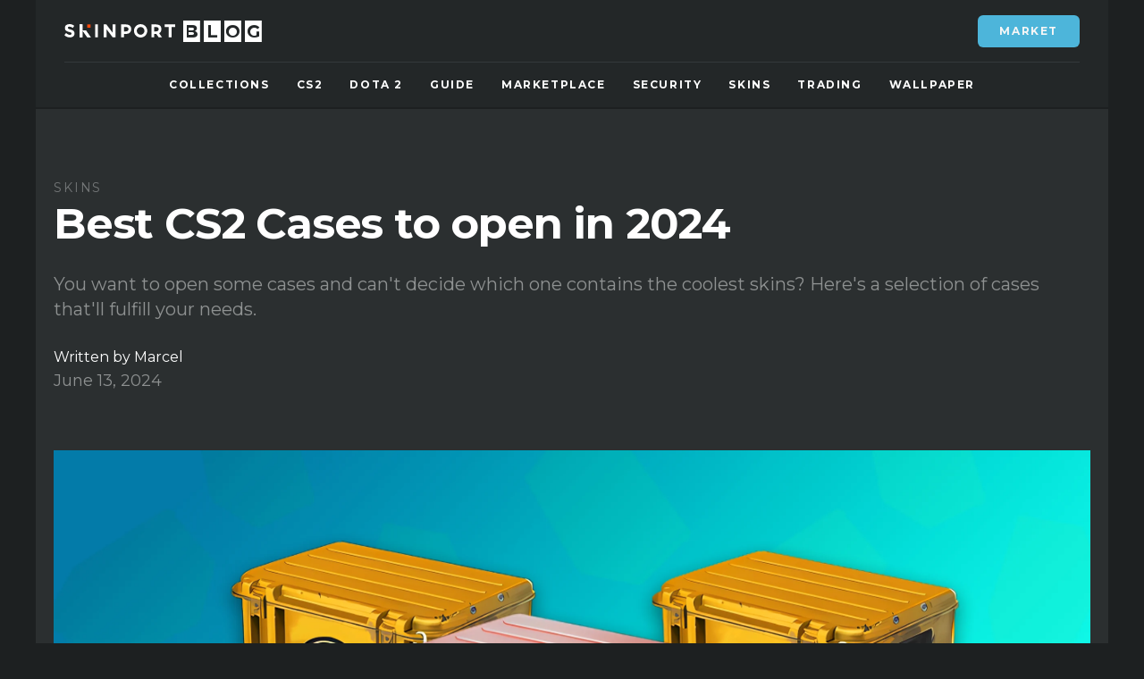

--- FILE ---
content_type: text/html; charset=utf-8
request_url: https://skinport.com/blog/best-cs2-cases-to-open
body_size: 12915
content:
<!DOCTYPE html><html lang="en"><head><meta charSet="utf-8"/><link rel="apple-touch-icon" sizes="180x180" href="/blog/apple-touch-icon.png"/><link rel="icon" type="image/png" sizes="32x32" href="/blog/favicon-32x32.png"/><link rel="icon" type="image/png" sizes="16x16" href="/blog/favicon-16x16.png"/><meta name="viewport" content="width=device-width, initial-scale=1.0"/><link rel="mask-icon" href="/blog/safari-pinned-tab.svg" color="#4db5da"/><link rel="shortcut icon" href="/blog/favicon.ico"/><meta name="msapplication-TileColor" content="#232728"/><meta name="msapplication-config" content="/blog/browserconfig.xml"/><meta name="theme-color" content="#232728"/><meta property="og:type" content="blog"/><meta name="twitter:widgets:csp" content="on"/><title>Best CS2 Cases to open in 2024 - Skinport Blog</title><meta name="description" content="You want to open some cases and can&#x27;t decide which one contains the coolest skins? Here&#x27;s a selection of cases that&#x27;ll fulfill your needs."/><meta name="og:image" content="https://images.ctfassets.net/nua5jmq7o9f6/7BRPH3sOsSTou15GRanL1n/d7ca5d08b5e1d52570c1194597735103/Thumbnail__37_.png"/><meta name="og:description" content="You want to open some cases and can&#x27;t decide which one contains the coolest skins? Here&#x27;s a selection of cases that&#x27;ll fulfill your needs."/><meta name="og:type" content="article"/><meta name="twitter:card" content="summary"/><meta name="twitter:site" content="@Skinport"/><meta name="twitter:image" content="https://images.ctfassets.net/nua5jmq7o9f6/7BRPH3sOsSTou15GRanL1n/d7ca5d08b5e1d52570c1194597735103/Thumbnail__37_.png"/><meta name="twitter:title" content="Best CS2 Cases to open in 2024"/><script type="application/ld+json">{"@context":"https://schema.org","@type":"Article","headline":"Best CS2 Cases to open in 2024","image":["https://cdn.skinport.com/nua5jmq7o9f6/7BRPH3sOsSTou15GRanL1n/d7ca5d08b5e1d52570c1194597735103/Thumbnail__37_.png"],"datePublished":"2024-06-13T00:00:00.000Z","dateModified":"2024-06-13T00:00:00.000Z","author":{"@type":"Person","name":"Marcel","url":"https://skinport.com/blog/author/marcel"},"publisher":{"@type":"Organization","name":"Skinport","url":"https://skinport.com"}}</script><link rel="preload" as="image" imageSrcSet="https://cdn.skinport.com/nua5jmq7o9f6/7BRPH3sOsSTou15GRanL1n/d7ca5d08b5e1d52570c1194597735103/Thumbnail__37_.png?w=3840&amp;q=75&amp;fm=webp 1x" fetchpriority="high"/><meta name="next-head-count" content="23"/><link rel="preload" href="https://skinport.com/blog/_next/static/media/4f05ba3a6752a328-s.p.woff2" as="font" type="font/woff2" crossorigin="anonymous" data-next-font="size-adjust"/><link rel="preload" href="https://skinport.com/blog/_next/static/css/0811a06938f07cd4.css" as="style"/><link rel="stylesheet" href="https://skinport.com/blog/_next/static/css/0811a06938f07cd4.css" data-n-g=""/><link rel="preload" href="https://skinport.com/blog/_next/static/css/c0ea8a9a80ea0bec.css" as="style"/><link rel="stylesheet" href="https://skinport.com/blog/_next/static/css/c0ea8a9a80ea0bec.css" data-n-p=""/><link rel="preload" href="https://skinport.com/blog/_next/static/css/076be0ee13550f01.css" as="style"/><link rel="stylesheet" href="https://skinport.com/blog/_next/static/css/076be0ee13550f01.css" data-n-p=""/><noscript data-n-css=""></noscript><script defer="" nomodule="" src="https://skinport.com/blog/_next/static/chunks/polyfills-42372ed130431b0a.js"></script><script src="https://skinport.com/blog/_next/static/chunks/webpack-9c091ca2c3f53166.js" defer=""></script><script src="https://skinport.com/blog/_next/static/chunks/framework-64ad27b21261a9ce.js" defer=""></script><script src="https://skinport.com/blog/_next/static/chunks/main-d90339ce29781ec6.js" defer=""></script><script src="https://skinport.com/blog/_next/static/chunks/pages/_app-5d2bbfa1e89f32d5.js" defer=""></script><script src="https://skinport.com/blog/_next/static/chunks/995-22940061b52e20e8.js" defer=""></script><script src="https://skinport.com/blog/_next/static/chunks/526-b7f7c599fb81016e.js" defer=""></script><script src="https://skinport.com/blog/_next/static/chunks/284-734f03a8128c6778.js" defer=""></script><script src="https://skinport.com/blog/_next/static/chunks/pages/blog/%5Bslug%5D-469cb8c1257bfcdf.js" defer=""></script><script src="https://skinport.com/blog/_next/static/s4DA2VoXeOc8rhvHsS8QI/_buildManifest.js" defer=""></script><script src="https://skinport.com/blog/_next/static/s4DA2VoXeOc8rhvHsS8QI/_ssgManifest.js" defer=""></script></head><body><div id="__next"><main class="rBXKgq font-sans"><header class="fixed top-0 left-0 right-0 z-50 mx-auto "><div class="bg-skinport-dark lg:mx-10 border-skinport-darkest border-b-2"><div class="mx-5 flex items-center justify-between py-0 sm:mx-8 h-16 md:h-navbar border-b-skinport-lightest border-solid border-b"><div class="mr-6"><a class="flex items-center leading-[1] text-[20px] tracking-widest" title="Skinport" href="/blog"><span class="relative w-[100px] h-[12px] md:w-[124px] md:h-[15px]"><svg xmlns="http://www.w3.org/2000/svg" viewBox="0 0 731 88.1" class="absolute inset-0"><path fill="#fff" d="m119.2 41.4 32.2 45h22.8l-32.2-45zM100.3 1.9v84.5h18.9V1.9z"></path><path fill="#fa490a" d="M150.8 1.9h21.9v21.9h-21.9z"></path><path fill="#fff" d="M202.8 1.9h18.9v84.5h-18.9zm115.7 54.4L277 1.9h-17.6v84.5h18.9V33.5l40.3 52.9h18.9V1.9h-18.9v54.4zM41.8 35.7c-8-2-13.1-3.7-15.4-5.1-2.2-1.5-3.3-3.4-3.3-5.9s.9-4.4 2.7-5.9 4.3-2.2 7.4-2.2c7.8 0 15.4 2.8 22.7 8.3l9.5-13.8c-4.2-3.5-9.1-6.3-14.7-8.2S39.5 0 33.8 0C25.2 0 18 2.2 12.3 6.5 6.5 10.9 3.7 17 3.7 25.1c0 8 2.3 13.9 6.8 17.6 4.6 3.7 11.7 6.8 21.6 9.1 6.2 1.5 10.4 3 12.5 4.5s3.1 3.5 3.1 6-1 4.6-3 6c-2 1.5-4.7 2.2-8.2 2.2-7.7 0-16.2-4-25.3-12L0 72.5c10.7 9.9 22.8 14.9 36.1 14.9 9.3 0 16.7-2.4 22.4-7.1S67 69.4 67 61.9c0-7.6-2.2-13.3-6.6-17.3-4.4-3.9-10.6-6.9-18.6-8.9M547 44.3c0-24.4-19.5-44-43.9-44-24.3 0-43.9 19.6-43.8 44 0 24.3 19.6 43.8 43.8 43.7 24.3.1 43.9-19.5 43.9-43.7m-18.4-.2c.1 14.1-11.5 25.8-25.5 25.8s-25.5-11.7-25.4-25.8c.1-14 11.5-25.4 25.5-25.4 14-.1 25.4 11.3 25.4 25.4M731 2h-68.5v16.6h25.8v67.8h18.9V18.6H731zM441.2 32.3c0 20.4-13.2 32.1-35 32.1h-12.3v22H375V2h30.1c22.5 0 36.1 11 36.1 30.3m-18.1.9c0-6.4-3-14.6-19.4-14.6H394v29.3h10.8c14.6 0 18.3-8.3 18.3-14.7m-303.9 8.2 32.2 45h22.8l-32.2-45zM100.3 1.9v84.5h18.9V1.9zm521.9 84.5-15.8-22h-13.3v22h-18.9V1.9l30.2.1c22.4 0 36 11 36 30.3 0 13.1-5.4 22.6-15.1 27.7l18.9 26.4zm-29-38.5H604c14.7 0 18.3-8.3 18.3-14.6s-3-14.6-19.4-14.6h-9.7z"></path></svg></span><span class="text-4xl uppercase ml-2 font-block">Blog</span></a></div><div class="flex w-auto"><div class="ml-auto"><a href="https://skinport.com" class="flex items-center btn btn-small btn-blue h-9 align-middle !px-6">Market</a></div></div></div><nav class="nTiNan"><a class="quKRIb" href="/blog/category/collections"><span class="Kf6sef">Collections</span></a><a class="quKRIb" href="/blog/category/cs2"><span class="Kf6sef">CS2</span></a><a class="quKRIb" href="/blog/category/dota2"><span class="Kf6sef">Dota 2</span></a><a class="quKRIb" href="/blog/category/guide"><span class="Kf6sef">Guide</span></a><a class="quKRIb" href="/blog/category/marketplace"><span class="Kf6sef">Marketplace</span></a><a class="quKRIb" href="/blog/category/security"><span class="Kf6sef">Security</span></a><a class="quKRIb" href="/blog/category/skins"><span class="Kf6sef">Skins</span></a><a class="quKRIb" href="/blog/category/trading"><span class="Kf6sef">Trading</span></a><a class="quKRIb" href="/blog/category/wallpaper"><span class="Kf6sef">Wallpaper</span></a></nav></div></header><div class="min-h-screen md:mx-10 pt-[102px] md:pt-[120px]"><main><div class="bg-skinport py-10 md:py-20"><div class="container mx-auto px-5"><article class="max-w-7xl mx-auto"><div><div class="mb-8 md:mb-16"><p class="text-sm uppercase tracking-wide text-white-darkest">Skins</p><h1 class="text-4xl md:text-4xl lg:text-5xl lg:leading-tight font-bold tracking-tight mb-6 text-left">Best CS2 Cases to open in 2024</h1><p class="text-xl mb-7 text-white-dark">You want to open some cases and can&#x27;t decide which one contains the coolest skins? Here&#x27;s a selection of cases that&#x27;ll fulfill your needs.</p><p>Written by<!-- --> <a class="hover:text-red transition-colors duration-200" href="/blog/author/marcel">Marcel</a></p><p class="text-lg mb-7 text-white-dark"><time dateTime="2024-06-13T00:00:00.000Z">June 13, 2024</time></p></div><div class="mb-8 md:mb-16 sm:mx-0 [&amp;&gt;img]:mx-auto relative"><div class="TmBXIR"><span class="xWmwbg">Best <p>Cases</p> 2024</span></div><img alt="Best CS2 Cases to open in 2024" fetchpriority="high" width="2560" height="1440" decoding="async" data-nimg="1" class="shadow-small" style="color:transparent" srcSet="https://cdn.skinport.com/nua5jmq7o9f6/7BRPH3sOsSTou15GRanL1n/d7ca5d08b5e1d52570c1194597735103/Thumbnail__37_.png?w=3840&amp;q=75&amp;fm=webp 1x" src="https://cdn.skinport.com/nua5jmq7o9f6/7BRPH3sOsSTou15GRanL1n/d7ca5d08b5e1d52570c1194597735103/Thumbnail__37_.png?w=3840&amp;q=75&amp;fm=webp"/></div></div><div class="max-w-3xl mx-auto"><div class="joFQCO"><h2>1. Dreams &amp; Nightmares Case</h2><figure class="asset"><img alt="Dreams and Nightmares" loading="lazy" width="2560" height="1440" decoding="async" data-nimg="1" style="color:transparent" sizes="1024px" srcSet="https://cdn.skinport.com/nua5jmq7o9f6/3BDqlo4QZuHEzqvoHtKajz/7d57664bc8b2d5841e69204085783b93/Dreams_and_Nightmares.png?w=16&amp;q=75&amp;fm=webp 16w, https://cdn.skinport.com/nua5jmq7o9f6/3BDqlo4QZuHEzqvoHtKajz/7d57664bc8b2d5841e69204085783b93/Dreams_and_Nightmares.png?w=32&amp;q=75&amp;fm=webp 32w, https://cdn.skinport.com/nua5jmq7o9f6/3BDqlo4QZuHEzqvoHtKajz/7d57664bc8b2d5841e69204085783b93/Dreams_and_Nightmares.png?w=48&amp;q=75&amp;fm=webp 48w, https://cdn.skinport.com/nua5jmq7o9f6/3BDqlo4QZuHEzqvoHtKajz/7d57664bc8b2d5841e69204085783b93/Dreams_and_Nightmares.png?w=64&amp;q=75&amp;fm=webp 64w, https://cdn.skinport.com/nua5jmq7o9f6/3BDqlo4QZuHEzqvoHtKajz/7d57664bc8b2d5841e69204085783b93/Dreams_and_Nightmares.png?w=96&amp;q=75&amp;fm=webp 96w, https://cdn.skinport.com/nua5jmq7o9f6/3BDqlo4QZuHEzqvoHtKajz/7d57664bc8b2d5841e69204085783b93/Dreams_and_Nightmares.png?w=128&amp;q=75&amp;fm=webp 128w, https://cdn.skinport.com/nua5jmq7o9f6/3BDqlo4QZuHEzqvoHtKajz/7d57664bc8b2d5841e69204085783b93/Dreams_and_Nightmares.png?w=256&amp;q=75&amp;fm=webp 256w, https://cdn.skinport.com/nua5jmq7o9f6/3BDqlo4QZuHEzqvoHtKajz/7d57664bc8b2d5841e69204085783b93/Dreams_and_Nightmares.png?w=384&amp;q=75&amp;fm=webp 384w, https://cdn.skinport.com/nua5jmq7o9f6/3BDqlo4QZuHEzqvoHtKajz/7d57664bc8b2d5841e69204085783b93/Dreams_and_Nightmares.png?w=640&amp;q=75&amp;fm=webp 640w, https://cdn.skinport.com/nua5jmq7o9f6/3BDqlo4QZuHEzqvoHtKajz/7d57664bc8b2d5841e69204085783b93/Dreams_and_Nightmares.png?w=750&amp;q=75&amp;fm=webp 750w, https://cdn.skinport.com/nua5jmq7o9f6/3BDqlo4QZuHEzqvoHtKajz/7d57664bc8b2d5841e69204085783b93/Dreams_and_Nightmares.png?w=828&amp;q=75&amp;fm=webp 828w, https://cdn.skinport.com/nua5jmq7o9f6/3BDqlo4QZuHEzqvoHtKajz/7d57664bc8b2d5841e69204085783b93/Dreams_and_Nightmares.png?w=1080&amp;q=75&amp;fm=webp 1080w, https://cdn.skinport.com/nua5jmq7o9f6/3BDqlo4QZuHEzqvoHtKajz/7d57664bc8b2d5841e69204085783b93/Dreams_and_Nightmares.png?w=1200&amp;q=75&amp;fm=webp 1200w, https://cdn.skinport.com/nua5jmq7o9f6/3BDqlo4QZuHEzqvoHtKajz/7d57664bc8b2d5841e69204085783b93/Dreams_and_Nightmares.png?w=1920&amp;q=75&amp;fm=webp 1920w, https://cdn.skinport.com/nua5jmq7o9f6/3BDqlo4QZuHEzqvoHtKajz/7d57664bc8b2d5841e69204085783b93/Dreams_and_Nightmares.png?w=2048&amp;q=75&amp;fm=webp 2048w, https://cdn.skinport.com/nua5jmq7o9f6/3BDqlo4QZuHEzqvoHtKajz/7d57664bc8b2d5841e69204085783b93/Dreams_and_Nightmares.png?w=3840&amp;q=75&amp;fm=webp 3840w" src="https://cdn.skinport.com/nua5jmq7o9f6/3BDqlo4QZuHEzqvoHtKajz/7d57664bc8b2d5841e69204085783b93/Dreams_and_Nightmares.png?w=3840&amp;q=75&amp;fm=webp"/></figure><p>The Dreams &amp; Nightmare Cases are starting off our list today. Beside the cool knife options that you can obtain from them, they also contain the <a href="https://skinport.com/market?cat=Rifle&amp;type=AK-47&amp;item=Nightwish" target="_blank">AK-47 Nightwish</a> and the <a href="https://skinport.com/market?cat=SMG&amp;type=MP9&amp;item=Starlight+Protector" target="_blank">MP9 Starlight Protector</a>. But there are also some really cool skins on the lower end of the rarity spectrum such as the <a href="https://skinport.com/market?cat=Pistol&amp;type=USP-S&amp;item=Ticket+to+Hell" target="_blank">USP-S Ticket to Hell</a> for example. Definitely a good case to open up.</p><a href="https://skinport.com/item/cs2/dreams-nightmares-case?utm_source=blog&amp;utm_medium=referral&amp;utm_campaign=item&amp;utm_content=dreams-nightmares-case" target="_blank"><div class="bg-skinport-light hover:bg-skinport-dark transition-colors shadow-md p-4 mt-4 mb-12 relative"><div class="flex flex-wrap"><div class="w-full text-white text-center font-bold px-4 py-7">Dreams &amp; Nightmares Case</div><div class="w-full flex justify-center max-h-56 [&amp;&gt;img]:object-contain"><img alt="Dreams &amp; Nightmares Case" loading="lazy" width="512" height="384" decoding="async" data-nimg="1" style="color:transparent" srcSet="https://community.cloudflare.steamstatic.com/economy/image/class/730/4717330486/640fx320f 1x, https://community.cloudflare.steamstatic.com/economy/image/class/730/4717330486/1080fx540f 2x" src="https://community.cloudflare.steamstatic.com/economy/image/class/730/4717330486/1080fx540f"/></div><div class="w-full text-center flex flex-wrap items-center justify-center p-4"><div class="w-full text-white-darkest text-sm mb-2">Starting at</div><div class="w-full flex items-center justify-center"><div class="text-xl text-white font-semibold">$1.69</div><div class="text-xs ml-3"> <p class="X01Mu4 !py-0.5"><span>-22%</span></p></div></div></div></div><div class="left-0 right-0 top-0 h-1 absolute" style="background-color:#b0c3d9"></div></div></a><h2>2. Recoil Case</h2><figure class="asset"><img alt="Recoil Case" loading="lazy" width="2560" height="1440" decoding="async" data-nimg="1" style="color:transparent" sizes="1024px" srcSet="https://cdn.skinport.com/nua5jmq7o9f6/PfYTbIYF7FhjsDr1i5mL6/be88f4514eba64da5fa17b011c3ac774/Recoil_Case.png?w=16&amp;q=75&amp;fm=webp 16w, https://cdn.skinport.com/nua5jmq7o9f6/PfYTbIYF7FhjsDr1i5mL6/be88f4514eba64da5fa17b011c3ac774/Recoil_Case.png?w=32&amp;q=75&amp;fm=webp 32w, https://cdn.skinport.com/nua5jmq7o9f6/PfYTbIYF7FhjsDr1i5mL6/be88f4514eba64da5fa17b011c3ac774/Recoil_Case.png?w=48&amp;q=75&amp;fm=webp 48w, https://cdn.skinport.com/nua5jmq7o9f6/PfYTbIYF7FhjsDr1i5mL6/be88f4514eba64da5fa17b011c3ac774/Recoil_Case.png?w=64&amp;q=75&amp;fm=webp 64w, https://cdn.skinport.com/nua5jmq7o9f6/PfYTbIYF7FhjsDr1i5mL6/be88f4514eba64da5fa17b011c3ac774/Recoil_Case.png?w=96&amp;q=75&amp;fm=webp 96w, https://cdn.skinport.com/nua5jmq7o9f6/PfYTbIYF7FhjsDr1i5mL6/be88f4514eba64da5fa17b011c3ac774/Recoil_Case.png?w=128&amp;q=75&amp;fm=webp 128w, https://cdn.skinport.com/nua5jmq7o9f6/PfYTbIYF7FhjsDr1i5mL6/be88f4514eba64da5fa17b011c3ac774/Recoil_Case.png?w=256&amp;q=75&amp;fm=webp 256w, https://cdn.skinport.com/nua5jmq7o9f6/PfYTbIYF7FhjsDr1i5mL6/be88f4514eba64da5fa17b011c3ac774/Recoil_Case.png?w=384&amp;q=75&amp;fm=webp 384w, https://cdn.skinport.com/nua5jmq7o9f6/PfYTbIYF7FhjsDr1i5mL6/be88f4514eba64da5fa17b011c3ac774/Recoil_Case.png?w=640&amp;q=75&amp;fm=webp 640w, https://cdn.skinport.com/nua5jmq7o9f6/PfYTbIYF7FhjsDr1i5mL6/be88f4514eba64da5fa17b011c3ac774/Recoil_Case.png?w=750&amp;q=75&amp;fm=webp 750w, https://cdn.skinport.com/nua5jmq7o9f6/PfYTbIYF7FhjsDr1i5mL6/be88f4514eba64da5fa17b011c3ac774/Recoil_Case.png?w=828&amp;q=75&amp;fm=webp 828w, https://cdn.skinport.com/nua5jmq7o9f6/PfYTbIYF7FhjsDr1i5mL6/be88f4514eba64da5fa17b011c3ac774/Recoil_Case.png?w=1080&amp;q=75&amp;fm=webp 1080w, https://cdn.skinport.com/nua5jmq7o9f6/PfYTbIYF7FhjsDr1i5mL6/be88f4514eba64da5fa17b011c3ac774/Recoil_Case.png?w=1200&amp;q=75&amp;fm=webp 1200w, https://cdn.skinport.com/nua5jmq7o9f6/PfYTbIYF7FhjsDr1i5mL6/be88f4514eba64da5fa17b011c3ac774/Recoil_Case.png?w=1920&amp;q=75&amp;fm=webp 1920w, https://cdn.skinport.com/nua5jmq7o9f6/PfYTbIYF7FhjsDr1i5mL6/be88f4514eba64da5fa17b011c3ac774/Recoil_Case.png?w=2048&amp;q=75&amp;fm=webp 2048w, https://cdn.skinport.com/nua5jmq7o9f6/PfYTbIYF7FhjsDr1i5mL6/be88f4514eba64da5fa17b011c3ac774/Recoil_Case.png?w=3840&amp;q=75&amp;fm=webp 3840w" src="https://cdn.skinport.com/nua5jmq7o9f6/PfYTbIYF7FhjsDr1i5mL6/be88f4514eba64da5fa17b011c3ac774/Recoil_Case.png?w=3840&amp;q=75&amp;fm=webp"/></figure><p>You can get a lot of really nice gloves from the Recoil Case, but also awesome weapon skins like the <a href="https://skinport.com/market?cat=Rifle&amp;type=Galil+AR&amp;item=Chromatic+Aberration" target="_blank">AWP Chromatic Aberration</a>, <a href="https://skinport.com/market?cat=Rifle&amp;type=AK-47&amp;item=Ice+Coaled" target="_blank">AK-47 Ice Coaled</a> and of course the <a href="https://skinport.com/market?cat=Pistol&amp;type=USP-S&amp;item=Printstream" target="_blank">USP-S Printstream</a> which is one of the most popular USP skins in the whole game. </p><a href="https://skinport.com/item/cs2/recoil-case?utm_source=blog&amp;utm_medium=referral&amp;utm_campaign=item&amp;utm_content=recoil-case" target="_blank"><div class="bg-skinport-light hover:bg-skinport-dark transition-colors shadow-md p-4 mt-4 mb-12 relative"><div class="flex flex-wrap"><div class="w-full text-white text-center font-bold px-4 py-7">Recoil Case</div><div class="w-full flex justify-center max-h-56 [&amp;&gt;img]:object-contain"><img alt="Recoil Case" loading="lazy" width="512" height="384" decoding="async" data-nimg="1" style="color:transparent" srcSet="https://community.cloudflare.steamstatic.com/economy/image/class/730/4901046679/640fx320f 1x, https://community.cloudflare.steamstatic.com/economy/image/class/730/4901046679/1080fx540f 2x" src="https://community.cloudflare.steamstatic.com/economy/image/class/730/4901046679/1080fx540f"/></div><div class="w-full text-center flex flex-wrap items-center justify-center p-4"><div class="w-full text-white-darkest text-sm mb-2">Starting at</div><div class="w-full flex items-center justify-center"><div class="text-xl text-white font-semibold">$0.40</div><div class="text-xs ml-3"> <p class="X01Mu4 !py-0.5"><span>-2%</span></p></div></div></div></div><div class="left-0 right-0 top-0 h-1 absolute" style="background-color:#b0c3d9"></div></div></a><h2>3. Fracture Case</h2><figure class="asset"><img alt="Fracture " loading="lazy" width="2560" height="1440" decoding="async" data-nimg="1" style="color:transparent" sizes="1024px" srcSet="https://cdn.skinport.com/nua5jmq7o9f6/4kdZMlHywIym75OMDK969B/7d742e0041d911bc5909057632aa4e8f/Fracture.png?w=16&amp;q=75&amp;fm=webp 16w, https://cdn.skinport.com/nua5jmq7o9f6/4kdZMlHywIym75OMDK969B/7d742e0041d911bc5909057632aa4e8f/Fracture.png?w=32&amp;q=75&amp;fm=webp 32w, https://cdn.skinport.com/nua5jmq7o9f6/4kdZMlHywIym75OMDK969B/7d742e0041d911bc5909057632aa4e8f/Fracture.png?w=48&amp;q=75&amp;fm=webp 48w, https://cdn.skinport.com/nua5jmq7o9f6/4kdZMlHywIym75OMDK969B/7d742e0041d911bc5909057632aa4e8f/Fracture.png?w=64&amp;q=75&amp;fm=webp 64w, https://cdn.skinport.com/nua5jmq7o9f6/4kdZMlHywIym75OMDK969B/7d742e0041d911bc5909057632aa4e8f/Fracture.png?w=96&amp;q=75&amp;fm=webp 96w, https://cdn.skinport.com/nua5jmq7o9f6/4kdZMlHywIym75OMDK969B/7d742e0041d911bc5909057632aa4e8f/Fracture.png?w=128&amp;q=75&amp;fm=webp 128w, https://cdn.skinport.com/nua5jmq7o9f6/4kdZMlHywIym75OMDK969B/7d742e0041d911bc5909057632aa4e8f/Fracture.png?w=256&amp;q=75&amp;fm=webp 256w, https://cdn.skinport.com/nua5jmq7o9f6/4kdZMlHywIym75OMDK969B/7d742e0041d911bc5909057632aa4e8f/Fracture.png?w=384&amp;q=75&amp;fm=webp 384w, https://cdn.skinport.com/nua5jmq7o9f6/4kdZMlHywIym75OMDK969B/7d742e0041d911bc5909057632aa4e8f/Fracture.png?w=640&amp;q=75&amp;fm=webp 640w, https://cdn.skinport.com/nua5jmq7o9f6/4kdZMlHywIym75OMDK969B/7d742e0041d911bc5909057632aa4e8f/Fracture.png?w=750&amp;q=75&amp;fm=webp 750w, https://cdn.skinport.com/nua5jmq7o9f6/4kdZMlHywIym75OMDK969B/7d742e0041d911bc5909057632aa4e8f/Fracture.png?w=828&amp;q=75&amp;fm=webp 828w, https://cdn.skinport.com/nua5jmq7o9f6/4kdZMlHywIym75OMDK969B/7d742e0041d911bc5909057632aa4e8f/Fracture.png?w=1080&amp;q=75&amp;fm=webp 1080w, https://cdn.skinport.com/nua5jmq7o9f6/4kdZMlHywIym75OMDK969B/7d742e0041d911bc5909057632aa4e8f/Fracture.png?w=1200&amp;q=75&amp;fm=webp 1200w, https://cdn.skinport.com/nua5jmq7o9f6/4kdZMlHywIym75OMDK969B/7d742e0041d911bc5909057632aa4e8f/Fracture.png?w=1920&amp;q=75&amp;fm=webp 1920w, https://cdn.skinport.com/nua5jmq7o9f6/4kdZMlHywIym75OMDK969B/7d742e0041d911bc5909057632aa4e8f/Fracture.png?w=2048&amp;q=75&amp;fm=webp 2048w, https://cdn.skinport.com/nua5jmq7o9f6/4kdZMlHywIym75OMDK969B/7d742e0041d911bc5909057632aa4e8f/Fracture.png?w=3840&amp;q=75&amp;fm=webp 3840w" src="https://cdn.skinport.com/nua5jmq7o9f6/4kdZMlHywIym75OMDK969B/7d742e0041d911bc5909057632aa4e8f/Fracture.png?w=3840&amp;q=75&amp;fm=webp"/></figure><p>Another case that contains one of the highly sought after Printstream skins is the Fracture Case. It contains the <a href="https://skinport.com/market?cat=Pistol&amp;type=Desert+Eagle&amp;item=Printstream" target="_blank">Desert Eagle Printstream</a>. Besides that there are a lot of other cool skins in this case such as the <a href="https://skinport.com/market?cat=Rifle&amp;type=AK-47&amp;item=Legion+of+Anubis" target="_blank">AK-47 Legion of Anubis</a>, the <a href="https://skinport.com/market?cat=Pistol&amp;type=Glock-18&amp;item=Vogue" target="_blank">Glock-18 Vogue</a> and the <a href="https://skinport.com/market?cat=Rifle&amp;type=M4A4&amp;item=Tooth+Fairy" target="_blank">M4A4 Tooth Fairy</a>. On top of that you&#x27;ll also have the possibility of receiving a <a href="https://skinport.com/market?cat=Knife&amp;type=Skeleton+Knife" target="_blank">Skeleton Knife</a>, which is also a highly sought after knife type.</p><a href="https://skinport.com/item/cs2/fracture-case?utm_source=blog&amp;utm_medium=referral&amp;utm_campaign=item&amp;utm_content=fracture-case" target="_blank"><div class="bg-skinport-light hover:bg-skinport-dark transition-colors shadow-md p-4 mt-4 mb-12 relative"><div class="flex flex-wrap"><div class="w-full text-white text-center font-bold px-4 py-7">Fracture Case</div><div class="w-full flex justify-center max-h-56 [&amp;&gt;img]:object-contain"><img alt="Fracture Case" loading="lazy" width="512" height="384" decoding="async" data-nimg="1" style="color:transparent" srcSet="https://community.cloudflare.steamstatic.com/economy/image/class/730/3946324730/640fx320f 1x, https://community.cloudflare.steamstatic.com/economy/image/class/730/3946324730/1080fx540f 2x" src="https://community.cloudflare.steamstatic.com/economy/image/class/730/3946324730/1080fx540f"/></div><div class="w-full text-center flex flex-wrap items-center justify-center p-4"><div class="w-full text-white-darkest text-sm mb-2">Starting at</div><div class="w-full flex items-center justify-center"><div class="text-xl text-white font-semibold">$0.45</div><div class="text-xs ml-3"> <p class="X01Mu4 !py-0.5"><span>-12%</span></p></div></div></div></div><div class="left-0 right-0 top-0 h-1 absolute" style="background-color:#b0c3d9"></div></div></a><h2>4. Snakebite Case</h2><figure class="asset"><img alt="Snakebite" loading="lazy" width="2560" height="1440" decoding="async" data-nimg="1" style="color:transparent" sizes="1024px" srcSet="https://cdn.skinport.com/nua5jmq7o9f6/7LvLTCvbe3J2kipm15yZ1l/bd4076baebe17fde8fb91a8ecf0a1ab5/Snakebite.png?w=16&amp;q=75&amp;fm=webp 16w, https://cdn.skinport.com/nua5jmq7o9f6/7LvLTCvbe3J2kipm15yZ1l/bd4076baebe17fde8fb91a8ecf0a1ab5/Snakebite.png?w=32&amp;q=75&amp;fm=webp 32w, https://cdn.skinport.com/nua5jmq7o9f6/7LvLTCvbe3J2kipm15yZ1l/bd4076baebe17fde8fb91a8ecf0a1ab5/Snakebite.png?w=48&amp;q=75&amp;fm=webp 48w, https://cdn.skinport.com/nua5jmq7o9f6/7LvLTCvbe3J2kipm15yZ1l/bd4076baebe17fde8fb91a8ecf0a1ab5/Snakebite.png?w=64&amp;q=75&amp;fm=webp 64w, https://cdn.skinport.com/nua5jmq7o9f6/7LvLTCvbe3J2kipm15yZ1l/bd4076baebe17fde8fb91a8ecf0a1ab5/Snakebite.png?w=96&amp;q=75&amp;fm=webp 96w, https://cdn.skinport.com/nua5jmq7o9f6/7LvLTCvbe3J2kipm15yZ1l/bd4076baebe17fde8fb91a8ecf0a1ab5/Snakebite.png?w=128&amp;q=75&amp;fm=webp 128w, https://cdn.skinport.com/nua5jmq7o9f6/7LvLTCvbe3J2kipm15yZ1l/bd4076baebe17fde8fb91a8ecf0a1ab5/Snakebite.png?w=256&amp;q=75&amp;fm=webp 256w, https://cdn.skinport.com/nua5jmq7o9f6/7LvLTCvbe3J2kipm15yZ1l/bd4076baebe17fde8fb91a8ecf0a1ab5/Snakebite.png?w=384&amp;q=75&amp;fm=webp 384w, https://cdn.skinport.com/nua5jmq7o9f6/7LvLTCvbe3J2kipm15yZ1l/bd4076baebe17fde8fb91a8ecf0a1ab5/Snakebite.png?w=640&amp;q=75&amp;fm=webp 640w, https://cdn.skinport.com/nua5jmq7o9f6/7LvLTCvbe3J2kipm15yZ1l/bd4076baebe17fde8fb91a8ecf0a1ab5/Snakebite.png?w=750&amp;q=75&amp;fm=webp 750w, https://cdn.skinport.com/nua5jmq7o9f6/7LvLTCvbe3J2kipm15yZ1l/bd4076baebe17fde8fb91a8ecf0a1ab5/Snakebite.png?w=828&amp;q=75&amp;fm=webp 828w, https://cdn.skinport.com/nua5jmq7o9f6/7LvLTCvbe3J2kipm15yZ1l/bd4076baebe17fde8fb91a8ecf0a1ab5/Snakebite.png?w=1080&amp;q=75&amp;fm=webp 1080w, https://cdn.skinport.com/nua5jmq7o9f6/7LvLTCvbe3J2kipm15yZ1l/bd4076baebe17fde8fb91a8ecf0a1ab5/Snakebite.png?w=1200&amp;q=75&amp;fm=webp 1200w, https://cdn.skinport.com/nua5jmq7o9f6/7LvLTCvbe3J2kipm15yZ1l/bd4076baebe17fde8fb91a8ecf0a1ab5/Snakebite.png?w=1920&amp;q=75&amp;fm=webp 1920w, https://cdn.skinport.com/nua5jmq7o9f6/7LvLTCvbe3J2kipm15yZ1l/bd4076baebe17fde8fb91a8ecf0a1ab5/Snakebite.png?w=2048&amp;q=75&amp;fm=webp 2048w, https://cdn.skinport.com/nua5jmq7o9f6/7LvLTCvbe3J2kipm15yZ1l/bd4076baebe17fde8fb91a8ecf0a1ab5/Snakebite.png?w=3840&amp;q=75&amp;fm=webp 3840w" src="https://cdn.skinport.com/nua5jmq7o9f6/7LvLTCvbe3J2kipm15yZ1l/bd4076baebe17fde8fb91a8ecf0a1ab5/Snakebite.png?w=3840&amp;q=75&amp;fm=webp"/></figure><p>The fourth CS2 case on our list is the Snakebite Case. It contains some cool glove options and also the <a href="https://skinport.com/market?cat=Pistol&amp;type=USP-S&amp;item=The+Traitor" target="_blank">UPS-S Traitor</a>, <a href="https://skinport.com/market?cat=Rifle&amp;type=M4A4&amp;item=In+Living+Color" target="_blank">M4A4 Living Color</a> and also the <a href="https://skinport.com/market?cat=SMG&amp;type=MP9&amp;item=Food+Chain" target="_blank">MP9 Food Chain</a>, which is one of the most colorful and unique MP9 skins out there. Definitely worth checking out in our opinion.</p><a href="https://skinport.com/item/cs2/snakebite-case?utm_source=blog&amp;utm_medium=referral&amp;utm_campaign=item&amp;utm_content=snakebite-case" target="_blank"><div class="bg-skinport-light hover:bg-skinport-dark transition-colors shadow-md p-4 mt-4 mb-12 relative"><div class="flex flex-wrap"><div class="w-full text-white text-center font-bold px-4 py-7">Snakebite Case</div><div class="w-full flex justify-center max-h-56 [&amp;&gt;img]:object-contain"><img alt="Snakebite Case" loading="lazy" width="512" height="384" decoding="async" data-nimg="1" style="color:transparent" srcSet="https://community.cloudflare.steamstatic.com/economy/image/class/730/4418618853/640fx320f 1x, https://community.cloudflare.steamstatic.com/economy/image/class/730/4418618853/1080fx540f 2x" src="https://community.cloudflare.steamstatic.com/economy/image/class/730/4418618853/1080fx540f"/></div><div class="w-full text-center flex flex-wrap items-center justify-center p-4"><div class="w-full text-white-darkest text-sm mb-2">Starting at</div><div class="w-full flex items-center justify-center"><div class="text-xl text-white font-semibold">$0.80</div><div class="text-xs ml-3"> <p class="X01Mu4 !py-0.5"><span>-6%</span></p></div></div></div></div><div class="left-0 right-0 top-0 h-1 absolute" style="background-color:#b0c3d9"></div></div></a><h2>5. Prisma Case</h2><figure class="asset"><img alt="Prisma Case" loading="lazy" width="2560" height="1440" decoding="async" data-nimg="1" style="color:transparent" sizes="1024px" srcSet="https://cdn.skinport.com/nua5jmq7o9f6/35nfM6GLVALGkEvdh9MGCL/c64743d68c2f8869f86973ae8398be47/Prisma.png?w=16&amp;q=75&amp;fm=webp 16w, https://cdn.skinport.com/nua5jmq7o9f6/35nfM6GLVALGkEvdh9MGCL/c64743d68c2f8869f86973ae8398be47/Prisma.png?w=32&amp;q=75&amp;fm=webp 32w, https://cdn.skinport.com/nua5jmq7o9f6/35nfM6GLVALGkEvdh9MGCL/c64743d68c2f8869f86973ae8398be47/Prisma.png?w=48&amp;q=75&amp;fm=webp 48w, https://cdn.skinport.com/nua5jmq7o9f6/35nfM6GLVALGkEvdh9MGCL/c64743d68c2f8869f86973ae8398be47/Prisma.png?w=64&amp;q=75&amp;fm=webp 64w, https://cdn.skinport.com/nua5jmq7o9f6/35nfM6GLVALGkEvdh9MGCL/c64743d68c2f8869f86973ae8398be47/Prisma.png?w=96&amp;q=75&amp;fm=webp 96w, https://cdn.skinport.com/nua5jmq7o9f6/35nfM6GLVALGkEvdh9MGCL/c64743d68c2f8869f86973ae8398be47/Prisma.png?w=128&amp;q=75&amp;fm=webp 128w, https://cdn.skinport.com/nua5jmq7o9f6/35nfM6GLVALGkEvdh9MGCL/c64743d68c2f8869f86973ae8398be47/Prisma.png?w=256&amp;q=75&amp;fm=webp 256w, https://cdn.skinport.com/nua5jmq7o9f6/35nfM6GLVALGkEvdh9MGCL/c64743d68c2f8869f86973ae8398be47/Prisma.png?w=384&amp;q=75&amp;fm=webp 384w, https://cdn.skinport.com/nua5jmq7o9f6/35nfM6GLVALGkEvdh9MGCL/c64743d68c2f8869f86973ae8398be47/Prisma.png?w=640&amp;q=75&amp;fm=webp 640w, https://cdn.skinport.com/nua5jmq7o9f6/35nfM6GLVALGkEvdh9MGCL/c64743d68c2f8869f86973ae8398be47/Prisma.png?w=750&amp;q=75&amp;fm=webp 750w, https://cdn.skinport.com/nua5jmq7o9f6/35nfM6GLVALGkEvdh9MGCL/c64743d68c2f8869f86973ae8398be47/Prisma.png?w=828&amp;q=75&amp;fm=webp 828w, https://cdn.skinport.com/nua5jmq7o9f6/35nfM6GLVALGkEvdh9MGCL/c64743d68c2f8869f86973ae8398be47/Prisma.png?w=1080&amp;q=75&amp;fm=webp 1080w, https://cdn.skinport.com/nua5jmq7o9f6/35nfM6GLVALGkEvdh9MGCL/c64743d68c2f8869f86973ae8398be47/Prisma.png?w=1200&amp;q=75&amp;fm=webp 1200w, https://cdn.skinport.com/nua5jmq7o9f6/35nfM6GLVALGkEvdh9MGCL/c64743d68c2f8869f86973ae8398be47/Prisma.png?w=1920&amp;q=75&amp;fm=webp 1920w, https://cdn.skinport.com/nua5jmq7o9f6/35nfM6GLVALGkEvdh9MGCL/c64743d68c2f8869f86973ae8398be47/Prisma.png?w=2048&amp;q=75&amp;fm=webp 2048w, https://cdn.skinport.com/nua5jmq7o9f6/35nfM6GLVALGkEvdh9MGCL/c64743d68c2f8869f86973ae8398be47/Prisma.png?w=3840&amp;q=75&amp;fm=webp 3840w" src="https://cdn.skinport.com/nua5jmq7o9f6/35nfM6GLVALGkEvdh9MGCL/c64743d68c2f8869f86973ae8398be47/Prisma.png?w=3840&amp;q=75&amp;fm=webp"/></figure><p>Last but definitely not least we&#x27;ve got the Prisma Case: <a href="https://skinport.com/market?cat=Rifle&amp;type=M4A4&amp;item=The+Emperor" target="_blank">M4A4 Emperor</a>, <a href="https://skinport.com/market?cat=Pistol&amp;type=Five-SeveN&amp;item=Angry+Mob" target="_blank">Five-SeveN Angry Mob </a>and the <a href="https://skinport.com/market?cat=Rifle&amp;type=AUG&amp;item=Momentum" target="_blank">AUG Momentum</a>. Besides those there are a lot of cool knives that you can obtain from this case if you get really lucky. A worthy closure for our list we&#x27;d say.</p><a href="https://skinport.com/item/cs2/prisma-case?utm_source=blog&amp;utm_medium=referral&amp;utm_campaign=item&amp;utm_content=prisma-case" target="_blank"><div class="bg-skinport-light hover:bg-skinport-dark transition-colors shadow-md p-4 mt-4 mb-12 relative"><div class="flex flex-wrap"><div class="w-full text-white text-center font-bold px-4 py-7">Prisma Case</div><div class="w-full flex justify-center max-h-56 [&amp;&gt;img]:object-contain"><img alt="Prisma Case" loading="lazy" width="512" height="384" decoding="async" data-nimg="1" style="color:transparent" srcSet="https://community.cloudflare.steamstatic.com/economy/image/class/730/3213411179/640fx320f 1x, https://community.cloudflare.steamstatic.com/economy/image/class/730/3213411179/1080fx540f 2x" src="https://community.cloudflare.steamstatic.com/economy/image/class/730/3213411179/1080fx540f"/></div><div class="w-full text-center flex flex-wrap items-center justify-center p-4"><div class="w-full text-white-darkest text-sm mb-2">Starting at</div><div class="w-full flex items-center justify-center"><div class="text-xl text-white font-semibold">$1.59</div><div class="text-xs ml-3"> <p class="X01Mu4 !py-0.5"><span>-26%</span></p></div></div></div></div><div class="left-0 right-0 top-0 h-1 absolute" style="background-color:#b0c3d9"></div></div></a><p></p></div></div></article></div></div><section><div class="cNyl71 v366L5"><article class="mmjeH7"><a class="_3oogrv" aria-label="How to VAT &amp; Taxes on CSGO/CS2 Skins" href="/blog/how-to-vat-and-taxes-on-cs2-skins"><div class="TmBXIR"><span class="T7Yabd"><p>Taxes</p> &amp; <p>Skins</p></span></div><img alt="How to VAT &amp; Taxes on CSGO/CS2 Skins" loading="lazy" decoding="async" data-nimg="fill" class="shadow-small" style="position:absolute;height:100%;width:100%;left:0;top:0;right:0;bottom:0;color:transparent" sizes="(max-width: 768px) 100vw, (max-width: 1200px) 30vw, 20vw" srcSet="https://cdn.skinport.com/nua5jmq7o9f6/6vFmzRRMpHygRYSd50IuH7/f30dcf29f3cc7e5f625475159dd57244/ChatGPT_Image_13._Aug._2025__10_42_14.png?w=128&amp;q=75&amp;fm=webp 128w, https://cdn.skinport.com/nua5jmq7o9f6/6vFmzRRMpHygRYSd50IuH7/f30dcf29f3cc7e5f625475159dd57244/ChatGPT_Image_13._Aug._2025__10_42_14.png?w=256&amp;q=75&amp;fm=webp 256w, https://cdn.skinport.com/nua5jmq7o9f6/6vFmzRRMpHygRYSd50IuH7/f30dcf29f3cc7e5f625475159dd57244/ChatGPT_Image_13._Aug._2025__10_42_14.png?w=384&amp;q=75&amp;fm=webp 384w, https://cdn.skinport.com/nua5jmq7o9f6/6vFmzRRMpHygRYSd50IuH7/f30dcf29f3cc7e5f625475159dd57244/ChatGPT_Image_13._Aug._2025__10_42_14.png?w=640&amp;q=75&amp;fm=webp 640w, https://cdn.skinport.com/nua5jmq7o9f6/6vFmzRRMpHygRYSd50IuH7/f30dcf29f3cc7e5f625475159dd57244/ChatGPT_Image_13._Aug._2025__10_42_14.png?w=750&amp;q=75&amp;fm=webp 750w, https://cdn.skinport.com/nua5jmq7o9f6/6vFmzRRMpHygRYSd50IuH7/f30dcf29f3cc7e5f625475159dd57244/ChatGPT_Image_13._Aug._2025__10_42_14.png?w=828&amp;q=75&amp;fm=webp 828w, https://cdn.skinport.com/nua5jmq7o9f6/6vFmzRRMpHygRYSd50IuH7/f30dcf29f3cc7e5f625475159dd57244/ChatGPT_Image_13._Aug._2025__10_42_14.png?w=1080&amp;q=75&amp;fm=webp 1080w, https://cdn.skinport.com/nua5jmq7o9f6/6vFmzRRMpHygRYSd50IuH7/f30dcf29f3cc7e5f625475159dd57244/ChatGPT_Image_13._Aug._2025__10_42_14.png?w=1200&amp;q=75&amp;fm=webp 1200w, https://cdn.skinport.com/nua5jmq7o9f6/6vFmzRRMpHygRYSd50IuH7/f30dcf29f3cc7e5f625475159dd57244/ChatGPT_Image_13._Aug._2025__10_42_14.png?w=1920&amp;q=75&amp;fm=webp 1920w, https://cdn.skinport.com/nua5jmq7o9f6/6vFmzRRMpHygRYSd50IuH7/f30dcf29f3cc7e5f625475159dd57244/ChatGPT_Image_13._Aug._2025__10_42_14.png?w=2048&amp;q=75&amp;fm=webp 2048w, https://cdn.skinport.com/nua5jmq7o9f6/6vFmzRRMpHygRYSd50IuH7/f30dcf29f3cc7e5f625475159dd57244/ChatGPT_Image_13._Aug._2025__10_42_14.png?w=3840&amp;q=75&amp;fm=webp 3840w" src="https://cdn.skinport.com/nua5jmq7o9f6/6vFmzRRMpHygRYSd50IuH7/f30dcf29f3cc7e5f625475159dd57244/ChatGPT_Image_13._Aug._2025__10_42_14.png?w=3840&amp;q=75&amp;fm=webp"/></a><div class="ZdF16D"><a class="rHAohW" href="/blog/how-to-vat-and-taxes-on-cs2-skins"><header class="Bvwhdm"><p class="RycDFN">Guide</p><h2 class="ds58Qc">How to VAT &amp; Taxes on CSGO/CS2 Skins</h2></header><section class="e_Ctul">For many of you, selling skins via Skinport is not just a hobby, but a real source of income. But what does this mean in terms of VAT?</section></a><div class="hsVjLk"><div class="kqT_oZ">Written by<!-- --> <a class="hover:text-red transition-colors duration-200" href="/blog/author/tristan">Tristan</a></div><div><time dateTime="2025-08-12T00:00:00.000Z">August 12, 2025</time><span class="LTV0ct"></span><time dateTime="2025-08-14T00:00:00.000Z">Updated <!-- -->August 14, 2025</time></div></div></div></article><article class="mmjeH7"><a class="_3oogrv" aria-label="PayPal is now available on Skinport!" href="/blog/paypal-now-available-on-skinport"><div class="TmBXIR"><span class="T7Yabd"><p>PayPal</p> now on <p>Skinport</p></span></div><img alt="PayPal is now available on Skinport!" loading="lazy" decoding="async" data-nimg="fill" class="shadow-small" style="position:absolute;height:100%;width:100%;left:0;top:0;right:0;bottom:0;color:transparent" sizes="(max-width: 768px) 100vw, (max-width: 1200px) 30vw, 20vw" srcSet="https://cdn.skinport.com/nua5jmq7o9f6/652lo2cciY7Q8HhSDOeBeK/c588dcbde8a33a5696d47ab603ab7334/Thumbnail__24_.png?w=128&amp;q=75&amp;fm=webp 128w, https://cdn.skinport.com/nua5jmq7o9f6/652lo2cciY7Q8HhSDOeBeK/c588dcbde8a33a5696d47ab603ab7334/Thumbnail__24_.png?w=256&amp;q=75&amp;fm=webp 256w, https://cdn.skinport.com/nua5jmq7o9f6/652lo2cciY7Q8HhSDOeBeK/c588dcbde8a33a5696d47ab603ab7334/Thumbnail__24_.png?w=384&amp;q=75&amp;fm=webp 384w, https://cdn.skinport.com/nua5jmq7o9f6/652lo2cciY7Q8HhSDOeBeK/c588dcbde8a33a5696d47ab603ab7334/Thumbnail__24_.png?w=640&amp;q=75&amp;fm=webp 640w, https://cdn.skinport.com/nua5jmq7o9f6/652lo2cciY7Q8HhSDOeBeK/c588dcbde8a33a5696d47ab603ab7334/Thumbnail__24_.png?w=750&amp;q=75&amp;fm=webp 750w, https://cdn.skinport.com/nua5jmq7o9f6/652lo2cciY7Q8HhSDOeBeK/c588dcbde8a33a5696d47ab603ab7334/Thumbnail__24_.png?w=828&amp;q=75&amp;fm=webp 828w, https://cdn.skinport.com/nua5jmq7o9f6/652lo2cciY7Q8HhSDOeBeK/c588dcbde8a33a5696d47ab603ab7334/Thumbnail__24_.png?w=1080&amp;q=75&amp;fm=webp 1080w, https://cdn.skinport.com/nua5jmq7o9f6/652lo2cciY7Q8HhSDOeBeK/c588dcbde8a33a5696d47ab603ab7334/Thumbnail__24_.png?w=1200&amp;q=75&amp;fm=webp 1200w, https://cdn.skinport.com/nua5jmq7o9f6/652lo2cciY7Q8HhSDOeBeK/c588dcbde8a33a5696d47ab603ab7334/Thumbnail__24_.png?w=1920&amp;q=75&amp;fm=webp 1920w, https://cdn.skinport.com/nua5jmq7o9f6/652lo2cciY7Q8HhSDOeBeK/c588dcbde8a33a5696d47ab603ab7334/Thumbnail__24_.png?w=2048&amp;q=75&amp;fm=webp 2048w, https://cdn.skinport.com/nua5jmq7o9f6/652lo2cciY7Q8HhSDOeBeK/c588dcbde8a33a5696d47ab603ab7334/Thumbnail__24_.png?w=3840&amp;q=75&amp;fm=webp 3840w" src="https://cdn.skinport.com/nua5jmq7o9f6/652lo2cciY7Q8HhSDOeBeK/c588dcbde8a33a5696d47ab603ab7334/Thumbnail__24_.png?w=3840&amp;q=75&amp;fm=webp"/></a><div class="ZdF16D"><a class="rHAohW" href="/blog/paypal-now-available-on-skinport"><header class="Bvwhdm"><p class="RycDFN">Marketplace</p><h2 class="ds58Qc">PayPal is now available on Skinport!</h2></header><section class="e_Ctul">Starting today, you can now purchase your Skins on Skinport using your PayPal account!</section></a><div class="hsVjLk"><div class="kqT_oZ">Written by<!-- --> <a class="hover:text-red transition-colors duration-200" href="/blog/author/philipp">Philipp</a></div><div><time dateTime="2025-07-31T00:00:00.000Z">July 31, 2025</time></div></div></div></article><article class="mmjeH7"><a class="_3oogrv" aria-label="Lower Fees for Everybody!" href="/blog/lower-fees-for-everybody"><div class="TmBXIR"><span class="T7Yabd"><p>LOWER FEES</p></span></div><img alt="Lower Fees for Everybody!" loading="lazy" decoding="async" data-nimg="fill" class="shadow-small" style="position:absolute;height:100%;width:100%;left:0;top:0;right:0;bottom:0;color:transparent" sizes="(max-width: 768px) 100vw, (max-width: 1200px) 30vw, 20vw" srcSet="https://cdn.skinport.com/nua5jmq7o9f6/7KYzOiZAmFykCT0HSBgsLn/4ab75c09ab47c8912344cd228918b0ef/Thumbnail__23_.png?w=128&amp;q=75&amp;fm=webp 128w, https://cdn.skinport.com/nua5jmq7o9f6/7KYzOiZAmFykCT0HSBgsLn/4ab75c09ab47c8912344cd228918b0ef/Thumbnail__23_.png?w=256&amp;q=75&amp;fm=webp 256w, https://cdn.skinport.com/nua5jmq7o9f6/7KYzOiZAmFykCT0HSBgsLn/4ab75c09ab47c8912344cd228918b0ef/Thumbnail__23_.png?w=384&amp;q=75&amp;fm=webp 384w, https://cdn.skinport.com/nua5jmq7o9f6/7KYzOiZAmFykCT0HSBgsLn/4ab75c09ab47c8912344cd228918b0ef/Thumbnail__23_.png?w=640&amp;q=75&amp;fm=webp 640w, https://cdn.skinport.com/nua5jmq7o9f6/7KYzOiZAmFykCT0HSBgsLn/4ab75c09ab47c8912344cd228918b0ef/Thumbnail__23_.png?w=750&amp;q=75&amp;fm=webp 750w, https://cdn.skinport.com/nua5jmq7o9f6/7KYzOiZAmFykCT0HSBgsLn/4ab75c09ab47c8912344cd228918b0ef/Thumbnail__23_.png?w=828&amp;q=75&amp;fm=webp 828w, https://cdn.skinport.com/nua5jmq7o9f6/7KYzOiZAmFykCT0HSBgsLn/4ab75c09ab47c8912344cd228918b0ef/Thumbnail__23_.png?w=1080&amp;q=75&amp;fm=webp 1080w, https://cdn.skinport.com/nua5jmq7o9f6/7KYzOiZAmFykCT0HSBgsLn/4ab75c09ab47c8912344cd228918b0ef/Thumbnail__23_.png?w=1200&amp;q=75&amp;fm=webp 1200w, https://cdn.skinport.com/nua5jmq7o9f6/7KYzOiZAmFykCT0HSBgsLn/4ab75c09ab47c8912344cd228918b0ef/Thumbnail__23_.png?w=1920&amp;q=75&amp;fm=webp 1920w, https://cdn.skinport.com/nua5jmq7o9f6/7KYzOiZAmFykCT0HSBgsLn/4ab75c09ab47c8912344cd228918b0ef/Thumbnail__23_.png?w=2048&amp;q=75&amp;fm=webp 2048w, https://cdn.skinport.com/nua5jmq7o9f6/7KYzOiZAmFykCT0HSBgsLn/4ab75c09ab47c8912344cd228918b0ef/Thumbnail__23_.png?w=3840&amp;q=75&amp;fm=webp 3840w" src="https://cdn.skinport.com/nua5jmq7o9f6/7KYzOiZAmFykCT0HSBgsLn/4ab75c09ab47c8912344cd228918b0ef/Thumbnail__23_.png?w=3840&amp;q=75&amp;fm=webp"/></a><div class="ZdF16D"><a class="rHAohW" href="/blog/lower-fees-for-everybody"><header class="Bvwhdm"><p class="RycDFN">Marketplace</p><h2 class="ds58Qc">Lower Fees for Everybody!</h2></header><section class="e_Ctul">We have made changes to our fee system, to benefit each and every Skinport user. Read the entire article to find out everything you need to know about the new sales fee changes.</section></a><div class="hsVjLk"><div class="kqT_oZ">Written by<!-- --> <a class="hover:text-red transition-colors duration-200" href="/blog/author/philipp">Philipp</a></div><div><time dateTime="2025-07-18T00:00:00.000Z">July 18, 2025</time></div></div></div></article></div></section></main></div><footer class="mt-10 md:mt-20 pb-8 sm:pb-14 lg:mx-10"><div class="px-5 flex flex-col justify-between max-w-4xl mx-auto flex-wrap lg:px-0 md:flex-nowrap"><div class="border-b border-skinport-lightest flex-col sm:w-auto sm:shrink pb-5 mb-7"><p class="_5_UGI1">Tags</p><div class="flex-wrap"><a class="bg-skinport-tag rounded px-3 py-2 inline-block text mr-3 mb-3 last:mr-0 text-xs uppercase font-normal leading-4 hover:text-skinport-darkest hover:bg-white transition-colors tracking-skinport" href="/blog/category/collections">Collections</a><a class="bg-skinport-tag rounded px-3 py-2 inline-block text mr-3 mb-3 last:mr-0 text-xs uppercase font-normal leading-4 hover:text-skinport-darkest hover:bg-white transition-colors tracking-skinport" href="/blog/category/cs2">CS2</a><a class="bg-skinport-tag rounded px-3 py-2 inline-block text mr-3 mb-3 last:mr-0 text-xs uppercase font-normal leading-4 hover:text-skinport-darkest hover:bg-white transition-colors tracking-skinport" href="/blog/category/dota2">Dota 2</a><a class="bg-skinport-tag rounded px-3 py-2 inline-block text mr-3 mb-3 last:mr-0 text-xs uppercase font-normal leading-4 hover:text-skinport-darkest hover:bg-white transition-colors tracking-skinport" href="/blog/category/guide">Guide</a><a class="bg-skinport-tag rounded px-3 py-2 inline-block text mr-3 mb-3 last:mr-0 text-xs uppercase font-normal leading-4 hover:text-skinport-darkest hover:bg-white transition-colors tracking-skinport" href="/blog/category/marketplace">Marketplace</a><a class="bg-skinport-tag rounded px-3 py-2 inline-block text mr-3 mb-3 last:mr-0 text-xs uppercase font-normal leading-4 hover:text-skinport-darkest hover:bg-white transition-colors tracking-skinport" href="/blog/category/security">Security</a><a class="bg-skinport-tag rounded px-3 py-2 inline-block text mr-3 mb-3 last:mr-0 text-xs uppercase font-normal leading-4 hover:text-skinport-darkest hover:bg-white transition-colors tracking-skinport" href="/blog/category/skins">Skins</a><a class="bg-skinport-tag rounded px-3 py-2 inline-block text mr-3 mb-3 last:mr-0 text-xs uppercase font-normal leading-4 hover:text-skinport-darkest hover:bg-white transition-colors tracking-skinport" href="/blog/category/trading">Trading</a><a class="bg-skinport-tag rounded px-3 py-2 inline-block text mr-3 mb-3 last:mr-0 text-xs uppercase font-normal leading-4 hover:text-skinport-darkest hover:bg-white transition-colors tracking-skinport" href="/blog/category/wallpaper">Wallpaper</a></div></div><div class="flex flex-wrap justify-between md:flex-nowrap"><div class="mr-10"><div class="flex-wrap mb-5"><button type="button" class="relative py-2 hover:text-red transition-colors"><span class="flex items-center uppercase font-semibold text-xs tracking-wide cursor-pointer"><svg xmlns="http://www.w3.org/2000/svg" viewBox="0 85.333 512 341.333" title="GB" class="flag flag--GB flag-icon flag-icon w-6 h-4 mr-2 shrink-0"><path fill="#FFF" d="M0 85.333h512V426.67H0z"></path><path fill="#D80027" d="M288 85.33h-64v138.666H0v64h224v138.666h64V287.996h224v-64H288z"></path><g fill="#0052B4"><path d="M393.785 315.358 512 381.034v-65.676zM311.652 315.358 512 426.662v-31.474l-143.693-79.83zM458.634 426.662l-146.982-81.664v81.664z"></path></g><path fill="#FFF" d="M311.652 315.358 512 426.662v-31.474l-143.693-79.83z"></path><path fill="#D80027" d="M311.652 315.358 512 426.662v-31.474l-143.693-79.83z"></path><g fill="#0052B4"><path d="M90.341 315.356 0 365.546v-50.19zM200.348 329.51v97.151H25.491z"></path></g><path fill="#D80027" d="M143.693 315.358 0 395.188v31.474l200.348-111.304z"></path><g fill="#0052B4"><path d="M118.215 196.634 0 130.958v65.676zM200.348 196.634 0 85.33v31.474l143.693 79.83zM53.366 85.33l146.982 81.664V85.33z"></path></g><path fill="#FFF" d="M200.348 196.634 0 85.33v31.474l143.693 79.83z"></path><path fill="#D80027" d="M200.348 196.634 0 85.33v31.474l143.693 79.83z"></path><g fill="#0052B4"><path d="M421.659 196.636 512 146.446v50.19zM311.652 182.482V85.331h174.857z"></path></g><path fill="#D80027" d="M368.307 196.634 512 116.804V85.33L311.652 196.634z"></path></svg>en</span></button></div></div><div class="mr-10"><div class="flex-wrap"><p class="tracking-skinport uppercase text-xs my-3 hover:text-red transition-colors"><a href="https://skinport.com/imprint">Imprint</a></p><p class="tracking-skinport uppercase text-xs my-3 hover:text-red transition-colors"><a href="https://skinport.com/privacy">Privacy Policy</a></p></div></div><div class="mr-10 last:mr-0 w-full md:w-auto"><p class="_5_UGI1">Follow us</p><div class="flex-wrap"><a class="w-[25px] h-[28px] inline-block relative mr-5 mb-5 fill-current hover:text-red transition-colors align-middle h-7 last:mr-0" target="_blank" href="https://discord.gg/dzXeJ2m" aria-label="discord" rel="noreferrer"><svg xmlns="http://www.w3.org/2000/svg" viewBox="0 0 25 29" class="absolute w-full h-full left-0 top-0"><path d="M9.914 11.986c-.814 0-1.457.714-1.457 1.585 0 .872.657 1.586 1.457 1.586.815 0 1.457-.714 1.457-1.586.015-.871-.642-1.585-1.457-1.585m5.215 0c-.815 0-1.458.714-1.458 1.585 0 .872.658 1.586 1.458 1.586.814 0 1.457-.714 1.457-1.586 0-.871-.643-1.585-1.457-1.585"></path><path d="M22.071 0H2.93A2.936 2.936 0 0 0 0 2.943v19.314C0 23.886 1.314 26 2.929 26H19.4l-1.029-3.443 1.829 1.7 1.729 1.6L25 28.571V2.943A2.936 2.936 0 0 0 22.071 0m-6.457 17.5c1.872-.529 2.586-1.7 2.586-1.7a8.2 8.2 0 0 1-1.643.843c-.714.3-1.4.5-2.071.614a10 10 0 0 1-3.7-.014 12 12 0 0 1-2.1-.614 8 8 0 0 1-1.043-.486c-.043-.029-.086-.043-.129-.072a.2.2 0 0 1-.057-.042c-.257-.143-.4-.243-.4-.243s.686 1.143 2.5 1.685c-.428.543-.957 1.186-.957 1.186-3.157-.1-4.357-2.171-4.357-2.171 0-4.6 2.057-8.329 2.057-8.329 2.057-1.543 4.014-1.5 4.014-1.5l.143.172C7.886 7.57 6.7 8.7 6.7 8.7s.314-.171.843-.414c1.528-.672 2.743-.857 3.243-.9.085-.015.157-.029.243-.029A11.65 11.65 0 0 1 18.215 8.7s-1.13-1.071-3.558-1.814l.2-.229s1.957-.043 4.014 1.5c0 0 2.058 3.729 2.058 8.329 0 0-1.215 2.071-4.372 2.171 0 0-.514-.614-.943-1.157"></path></svg></a><a class="w-[27px] h-[28px] inline-block relative mr-5 mb-5 fill-current hover:text-red transition-colors align-middle h-7 last:mr-0" target="_blank" href="https://www.instagram.com/skinport" aria-label="Instagram" rel="noreferrer"><svg xmlns="http://www.w3.org/2000/svg" viewBox="0 0 27 27" class="absolute w-full h-full left-0 top-0"><path d="M26.932 7.951c-.067-1.42-.304-2.402-.643-3.282-.338-.88-.812-1.624-1.556-2.402-.744-.744-1.489-1.218-2.402-1.556-.846-.339-1.827-.576-3.282-.643C17.628 0 17.154 0 13.5 0S9.372 0 7.951.068C6.531.135 5.55.372 4.67.71s-1.624.812-2.402 1.556C1.523 3.01 1.049 3.756.71 4.669.372 5.515.135 6.496.068 7.951 0 9.372 0 9.846 0 13.5s0 4.128.068 5.549c.067 1.42.304 2.402.643 3.282.338.88.812 1.624 1.556 2.402.744.744 1.489 1.218 2.402 1.556.846.339 1.827.576 3.282.643C9.372 27 9.846 27 13.5 27s4.128 0 5.549-.068c1.42-.067 2.402-.304 3.282-.643.88-.338 1.624-.812 2.402-1.556.744-.744 1.218-1.489 1.556-2.402.339-.846.576-1.827.643-3.282C27 17.628 27 17.154 27 13.5s0-4.128-.068-5.549m-2.436 10.996c-.067 1.32-.27 2.03-.473 2.504-.237.643-.542 1.083-1.015 1.557-.474.473-.914.778-1.557 1.015-.474.169-1.184.406-2.504.473-1.42.068-1.86.068-5.447.068s-4.026 0-5.447-.068c-1.32-.067-2.03-.27-2.504-.473-.643-.237-1.083-.542-1.557-1.015-.473-.474-.778-.914-1.015-1.557-.169-.474-.406-1.184-.473-2.504-.068-1.42-.068-1.86-.068-5.447s0-4.026.068-5.447c.067-1.32.27-2.03.473-2.504.237-.643.542-1.083 1.015-1.557.474-.473.914-.778 1.557-1.015.474-.169 1.184-.406 2.504-.473 1.42-.068 1.86-.068 5.447-.068s4.026 0 5.447.068c1.32.067 2.03.27 2.504.473.643.237 1.083.542 1.557 1.015.473.474.778.914 1.015 1.557.169.474.406 1.184.473 2.504.068 1.42.068 1.86.068 5.447.034 3.586 0 4.026-.068 5.447M13.534 6.564c-3.823 0-6.936 3.113-6.936 6.936s3.113 6.936 6.936 6.936 6.936-3.113 6.936-6.936-3.113-6.936-6.936-6.936m0 11.436c-2.47 0-4.5-1.996-4.5-4.5 0-2.47 1.996-4.5 4.5-4.5s4.5 2.03 4.5 4.5-2.03 4.5-4.5 4.5M20.74 4.703a1.624 1.624 0 1 0 1.624 1.624c-.034-.913-.745-1.624-1.624-1.624"></path></svg></a><a class="w-[30px] h-[30px] inline-block relative mr-5 mb-5 fill-current hover:text-red transition-colors align-middle h-7 last:mr-0" target="_blank" href="https://twitter.com/skinport" aria-label="X" rel="noreferrer"><svg xmlns="http://www.w3.org/2000/svg" viewBox="0 0 512 512" class="absolute w-full h-full left-0 top-0"><path d="M389.2 48h70.6L305.6 224.2 487 464H345L233.7 318.6 106.5 464H35.8l164.9-188.5L26.8 48h145.6l100.5 132.9zm-24.8 373.8h39.1L151.1 88h-42z"></path></svg></a><a class="w-[27px] h-[28px] inline-block relative mr-5 mb-5 fill-current hover:text-red transition-colors align-middle h-7 last:mr-0" target="_blank" href="https://www.tiktok.com/@skinport" aria-label="TikTok" rel="noreferrer"><svg xmlns="http://www.w3.org/2000/svg" viewBox="0 0 29.27 34.13" class="absolute w-full h-full left-0 top-0"><path d="M21.3 0c.56 4.84 3.27 7.73 7.97 8.04v5.45c-2.72.27-5.11-.62-7.88-2.3v10.19c0 12.94-14.11 16.99-19.78 7.71C-2.03 23.12.2 12.65 11.89 12.23v5.74c-.89.14-1.84.37-2.71.67-2.6.88-4.07 2.53-3.67 5.44.79 5.57 11.01 7.22 10.16-3.67V.01h5.64V0z"></path></svg></a><a class="w-[36px] h-[28px] inline-block relative mr-5 mb-5 fill-current hover:text-red transition-colors align-middle h-7 last:mr-0" target="_blank" href="https://www.youtube.com/skinport" aria-label="YouTube" rel="noreferrer"><svg xmlns="http://www.w3.org/2000/svg" viewBox="0 0 20 14" class="absolute w-full h-full left-0 top-0"><path d="M19.58 2.19c-.23-.86-.91-1.54-1.77-1.77C16.25 0 10 0 10 0S3.75 0 2.19.42C1.33.65.65 1.33.42 2.19 0 3.75 0 7 0 7s0 3.25.42 4.81c.23.86.91 1.54 1.77 1.77C3.75 14 10 14 10 14s6.25 0 7.81-.42c.86-.23 1.54-.91 1.77-1.77C20 10.25 20 7 20 7s0-3.25-.42-4.81M8 10V4l5.2 3z"></path></svg></a><a class="w-[25px] h-[25px] inline-block relative mr-5 mb-5 fill-current hover:text-red transition-colors align-middle h-7 last:mr-0" target="_blank" href="https://www.facebook.com/Skinport/" aria-label="Facebook" rel="noreferrer"><svg xmlns="http://www.w3.org/2000/svg" viewBox="0 0 25 25" class="absolute w-full h-full left-0 top-0"><path d="M23.388 0H1.612C.855 0 0 .855 0 1.612v21.776C0 24.145.855 25 1.612 25h11.71v-9.737h-3.19V11.58h3.19V8.85c0-3.158 1.941-4.902 4.77-4.902 1.349 0 2.5.1 2.862.132v3.29h-1.94c-1.547 0-1.843.723-1.843 1.809v2.368h3.651l-.46 3.684h-3.19V25h6.25c.756 0 1.578-.888 1.578-1.645V1.612C24.967.855 24.112 0 23.388 0"></path></svg></a><a class="w-[29px] h-[28px] inline-block relative mr-5 mb-5 fill-current hover:text-red transition-colors align-middle h-7 last:mr-0" target="_blank" href="https://steamcommunity.com/groups/skinport" aria-label="Steam" rel="noreferrer"><svg xmlns="http://www.w3.org/2000/svg" viewBox="0 0 80 80" class="absolute w-full h-full left-0 top-0"><path d="M80 40c0 22.1-18 40-40.2 40C20.5 80 4.4 66.4.5 48.2l15.9 6.7c1 4.8 5.2 8.5 10.4 8.4 5.8-.1 10.4-4.7 10.4-10.4L49.3 44c7.7.1 13.9-6.1 13.9-13.6s-6.1-13.6-13.7-13.6c-7.5 0-13.5 6-13.7 13.4L27 42.5c-2.2 0-4.2.6-6 1.7l-21-9C2.4 15.4 19.3 0 39.8 0 62 0 80 17.9 80 40M24.5 58.3l-5.2-2.2c1.3 2.9 4.1 4.9 7.5 4.9 4.5 0 8.1-3.7 8.1-8.2 0-4.4-3.7-8-8.1-8-1 0-1.9.2-2.9.5l5.2 2.2c3 1.3 4.4 4.7 3.1 7.7-1.2 2.9-4.7 4.3-7.7 3.1m25.1-18.7c-5.1 0-9.3-4.2-9.3-9.3s4.2-9.3 9.3-9.3 9.3 4.2 9.3 9.3-4.2 9.3-9.3 9.3m0-2.3c3.9 0 7-3.1 7-7s-3.1-7-7-7-7 3.1-7 7c-.1 3.9 3.1 7 7 7"></path></svg></a></div><p class="_5_UGI1 !mb-0 mt-2">©<!-- --> <!-- -->2025<!-- --> <!-- -->Skinport GmbH</p></div></div></div></footer></main></div><script id="__NEXT_DATA__" type="application/json">{"props":{"pageProps":{"preview":false,"post":{"sys":{"id":"3xLn1Z2wN53QjHemuP66GY","publishedAt":"2025-07-11T09:46:09.117Z","firstPublishedAt":"2024-06-13T09:06:34.740Z"},"date":"2024-06-13T00:00:00.000Z","updated":"2024-06-13T00:00:00.000Z","slug":"best-cs2-cases-to-open","title":"Best CS2 Cases to open in 2024","excerpt":"You want to open some cases and can't decide which one contains the coolest skins? Here's a selection of cases that'll fulfill your needs.","hidden":false,"coverImage":{"url":"https://images.ctfassets.net/nua5jmq7o9f6/7BRPH3sOsSTou15GRanL1n/d7ca5d08b5e1d52570c1194597735103/Thumbnail__37_.png","width":2560,"height":1440,"title":"Best *Cases* 2024"},"primaryCategory":{"title":"Skins","slug":"skins"},"secondaryCategory":{"title":"CS2","slug":"cs2"},"author":{"name":"Marcel","slug":"marcel"},"content":{"json":{"data":{},"content":[{"data":{},"content":[{"data":{},"marks":[],"value":"1. Dreams \u0026 Nightmares Case","nodeType":"text"}],"nodeType":"heading-2"},{"data":{"target":{"sys":{"id":"3BDqlo4QZuHEzqvoHtKajz","type":"Link","linkType":"Asset"}}},"content":[],"nodeType":"embedded-asset-block"},{"data":{},"content":[{"data":{},"marks":[],"value":"The Dreams \u0026 Nightmare Cases are starting off our list today. Beside the cool knife options that you can obtain from them, they also contain the ","nodeType":"text"},{"data":{"uri":"https://skinport.com/market?cat=Rifle\u0026type=AK-47\u0026item=Nightwish"},"content":[{"data":{},"marks":[],"value":"AK-47 Nightwish","nodeType":"text"}],"nodeType":"hyperlink"},{"data":{},"marks":[],"value":" and the ","nodeType":"text"},{"data":{"uri":"https://skinport.com/market?cat=SMG\u0026type=MP9\u0026item=Starlight+Protector"},"content":[{"data":{},"marks":[],"value":"MP9 Starlight Protector","nodeType":"text"}],"nodeType":"hyperlink"},{"data":{},"marks":[],"value":". But there are also some really cool skins on the lower end of the rarity spectrum such as the ","nodeType":"text"},{"data":{"uri":"https://skinport.com/market?cat=Pistol\u0026type=USP-S\u0026item=Ticket+to+Hell"},"content":[{"data":{},"marks":[],"value":"USP-S Ticket to Hell","nodeType":"text"}],"nodeType":"hyperlink"},{"data":{},"marks":[],"value":" for example. Definitely a good case to open up.","nodeType":"text"}],"nodeType":"paragraph"},{"data":{"target":{"sys":{"id":"4bIUfBfr9Xj9LH8gMdHvsV","type":"Link","linkType":"Entry"}}},"content":[],"nodeType":"embedded-entry-block"},{"data":{},"content":[{"data":{},"marks":[],"value":"2. Recoil Case","nodeType":"text"}],"nodeType":"heading-2"},{"data":{"target":{"sys":{"id":"PfYTbIYF7FhjsDr1i5mL6","type":"Link","linkType":"Asset"}}},"content":[],"nodeType":"embedded-asset-block"},{"data":{},"content":[{"data":{},"marks":[],"value":"You can get a lot of really nice gloves from the Recoil Case, but also awesome weapon skins like the ","nodeType":"text"},{"data":{"uri":"https://skinport.com/market?cat=Rifle\u0026type=Galil+AR\u0026item=Chromatic+Aberration"},"content":[{"data":{},"marks":[],"value":"AWP Chromatic Aberration","nodeType":"text"}],"nodeType":"hyperlink"},{"data":{},"marks":[],"value":", ","nodeType":"text"},{"data":{"uri":"https://skinport.com/market?cat=Rifle\u0026type=AK-47\u0026item=Ice+Coaled"},"content":[{"data":{},"marks":[],"value":"AK-47 Ice Coaled","nodeType":"text"}],"nodeType":"hyperlink"},{"data":{},"marks":[],"value":" and of course the ","nodeType":"text"},{"data":{"uri":"https://skinport.com/market?cat=Pistol\u0026type=USP-S\u0026item=Printstream"},"content":[{"data":{},"marks":[],"value":"USP-S Printstream","nodeType":"text"}],"nodeType":"hyperlink"},{"data":{},"marks":[],"value":" which is one of the most popular USP skins in the whole game. ","nodeType":"text"}],"nodeType":"paragraph"},{"data":{"target":{"sys":{"id":"56igGbZN2Uec8hOLQPEhZ","type":"Link","linkType":"Entry"}}},"content":[],"nodeType":"embedded-entry-block"},{"data":{},"content":[{"data":{},"marks":[],"value":"3. Fracture Case","nodeType":"text"}],"nodeType":"heading-2"},{"data":{"target":{"sys":{"id":"4kdZMlHywIym75OMDK969B","type":"Link","linkType":"Asset"}}},"content":[],"nodeType":"embedded-asset-block"},{"data":{},"content":[{"data":{},"marks":[],"value":"Another case that contains one of the highly sought after Printstream skins is the Fracture Case. It contains the ","nodeType":"text"},{"data":{"uri":"https://skinport.com/market?cat=Pistol\u0026type=Desert+Eagle\u0026item=Printstream"},"content":[{"data":{},"marks":[],"value":"Desert Eagle Printstream","nodeType":"text"}],"nodeType":"hyperlink"},{"data":{},"marks":[],"value":". Besides that there are a lot of other cool skins in this case such as the ","nodeType":"text"},{"data":{"uri":"https://skinport.com/market?cat=Rifle\u0026type=AK-47\u0026item=Legion+of+Anubis"},"content":[{"data":{},"marks":[],"value":"AK-47 Legion of Anubis","nodeType":"text"}],"nodeType":"hyperlink"},{"data":{},"marks":[],"value":", the ","nodeType":"text"},{"data":{"uri":"https://skinport.com/market?cat=Pistol\u0026type=Glock-18\u0026item=Vogue"},"content":[{"data":{},"marks":[],"value":"Glock-18 Vogue","nodeType":"text"}],"nodeType":"hyperlink"},{"data":{},"marks":[],"value":" and the ","nodeType":"text"},{"data":{"uri":"https://skinport.com/market?cat=Rifle\u0026type=M4A4\u0026item=Tooth+Fairy"},"content":[{"data":{},"marks":[],"value":"M4A4 Tooth Fairy","nodeType":"text"}],"nodeType":"hyperlink"},{"data":{},"marks":[],"value":". On top of that you'll also have the possibility of receiving a ","nodeType":"text"},{"data":{"uri":"https://skinport.com/market?cat=Knife\u0026type=Skeleton+Knife"},"content":[{"data":{},"marks":[],"value":"Skeleton Knife","nodeType":"text"}],"nodeType":"hyperlink"},{"data":{},"marks":[],"value":", which is also a highly sought after knife type.","nodeType":"text"}],"nodeType":"paragraph"},{"data":{"target":{"sys":{"id":"4RMJUtDx3PJyOEk2I6SHL1","type":"Link","linkType":"Entry"}}},"content":[],"nodeType":"embedded-entry-block"},{"data":{},"content":[{"data":{},"marks":[],"value":"4. Snakebite Case","nodeType":"text"}],"nodeType":"heading-2"},{"data":{"target":{"sys":{"id":"7LvLTCvbe3J2kipm15yZ1l","type":"Link","linkType":"Asset"}}},"content":[],"nodeType":"embedded-asset-block"},{"data":{},"content":[{"data":{},"marks":[],"value":"The fourth CS2 case on our list is the Snakebite Case. It contains some cool glove options and also the ","nodeType":"text"},{"data":{"uri":"https://skinport.com/market?cat=Pistol\u0026type=USP-S\u0026item=The+Traitor"},"content":[{"data":{},"marks":[],"value":"UPS-S Traitor","nodeType":"text"}],"nodeType":"hyperlink"},{"data":{},"marks":[],"value":", ","nodeType":"text"},{"data":{"uri":"https://skinport.com/market?cat=Rifle\u0026type=M4A4\u0026item=In+Living+Color"},"content":[{"data":{},"marks":[],"value":"M4A4 Living Color","nodeType":"text"}],"nodeType":"hyperlink"},{"data":{},"marks":[],"value":" and also the ","nodeType":"text"},{"data":{"uri":"https://skinport.com/market?cat=SMG\u0026type=MP9\u0026item=Food+Chain"},"content":[{"data":{},"marks":[],"value":"MP9 Food Chain","nodeType":"text"}],"nodeType":"hyperlink"},{"data":{},"marks":[],"value":", which is one of the most colorful and unique MP9 skins out there. Definitely worth checking out in our opinion.","nodeType":"text"}],"nodeType":"paragraph"},{"data":{"target":{"sys":{"id":"53nUVpaDC6PdYMl1YhTu3n","type":"Link","linkType":"Entry"}}},"content":[],"nodeType":"embedded-entry-block"},{"data":{},"content":[{"data":{},"marks":[],"value":"5. Prisma Case","nodeType":"text"}],"nodeType":"heading-2"},{"data":{"target":{"sys":{"id":"35nfM6GLVALGkEvdh9MGCL","type":"Link","linkType":"Asset"}}},"content":[],"nodeType":"embedded-asset-block"},{"data":{},"content":[{"data":{},"marks":[],"value":"Last but definitely not least we've got the Prisma Case: ","nodeType":"text"},{"data":{"uri":"https://skinport.com/market?cat=Rifle\u0026type=M4A4\u0026item=The+Emperor"},"content":[{"data":{},"marks":[],"value":"M4A4 Emperor","nodeType":"text"}],"nodeType":"hyperlink"},{"data":{},"marks":[],"value":", ","nodeType":"text"},{"data":{"uri":"https://skinport.com/market?cat=Pistol\u0026type=Five-SeveN\u0026item=Angry+Mob"},"content":[{"data":{},"marks":[],"value":"Five-SeveN Angry Mob ","nodeType":"text"}],"nodeType":"hyperlink"},{"data":{},"marks":[],"value":"and the ","nodeType":"text"},{"data":{"uri":"https://skinport.com/market?cat=Rifle\u0026type=AUG\u0026item=Momentum"},"content":[{"data":{},"marks":[],"value":"AUG Momentum","nodeType":"text"}],"nodeType":"hyperlink"},{"data":{},"marks":[],"value":". Besides those there are a lot of cool knives that you can obtain from this case if you get really lucky. A worthy closure for our list we'd say.","nodeType":"text"}],"nodeType":"paragraph"},{"data":{"target":{"sys":{"id":"1YlF0MTrz1Z9ut2kxcE2eX","type":"Link","linkType":"Entry"}}},"content":[],"nodeType":"embedded-entry-block"},{"data":{},"content":[{"data":{},"marks":[],"value":"","nodeType":"text"}],"nodeType":"paragraph"}],"nodeType":"document"},"links":{"assets":{"block":[{"sys":{"id":"3BDqlo4QZuHEzqvoHtKajz"},"url":"https://images.ctfassets.net/nua5jmq7o9f6/3BDqlo4QZuHEzqvoHtKajz/7d57664bc8b2d5841e69204085783b93/Dreams_and_Nightmares.png","contentType":"image/png","width":2560,"height":1440,"description":"","title":"Dreams and Nightmares","contentfulMetadata":{"tags":[]}},{"sys":{"id":"PfYTbIYF7FhjsDr1i5mL6"},"url":"https://images.ctfassets.net/nua5jmq7o9f6/PfYTbIYF7FhjsDr1i5mL6/be88f4514eba64da5fa17b011c3ac774/Recoil_Case.png","contentType":"image/png","width":2560,"height":1440,"description":"","title":"Recoil Case","contentfulMetadata":{"tags":[]}},{"sys":{"id":"4kdZMlHywIym75OMDK969B"},"url":"https://images.ctfassets.net/nua5jmq7o9f6/4kdZMlHywIym75OMDK969B/7d742e0041d911bc5909057632aa4e8f/Fracture.png","contentType":"image/png","width":2560,"height":1440,"description":"","title":"Fracture ","contentfulMetadata":{"tags":[]}},{"sys":{"id":"7LvLTCvbe3J2kipm15yZ1l"},"url":"https://images.ctfassets.net/nua5jmq7o9f6/7LvLTCvbe3J2kipm15yZ1l/bd4076baebe17fde8fb91a8ecf0a1ab5/Snakebite.png","contentType":"image/png","width":2560,"height":1440,"description":"","title":"Snakebite","contentfulMetadata":{"tags":[]}},{"sys":{"id":"35nfM6GLVALGkEvdh9MGCL"},"url":"https://images.ctfassets.net/nua5jmq7o9f6/35nfM6GLVALGkEvdh9MGCL/c64743d68c2f8869f86973ae8398be47/Prisma.png","contentType":"image/png","width":2560,"height":1440,"description":"","title":"Prisma Case","contentfulMetadata":{"tags":[]}}]},"entries":{"inline":[],"block":[{"sys":{"id":"4bIUfBfr9Xj9LH8gMdHvsV"},"__typename":"Item","marketHashName":"Dreams \u0026 Nightmares Case","appid":730,"version":"default"},{"sys":{"id":"56igGbZN2Uec8hOLQPEhZ"},"__typename":"Item","marketHashName":"Recoil Case","appid":730,"version":"default"},{"sys":{"id":"4RMJUtDx3PJyOEk2I6SHL1"},"__typename":"Item","marketHashName":"Fracture Case","appid":730,"version":"default"},{"sys":{"id":"53nUVpaDC6PdYMl1YhTu3n"},"__typename":"Item","marketHashName":"Snakebite Case","appid":730,"version":"default"},{"sys":{"id":"1YlF0MTrz1Z9ut2kxcE2eX"},"__typename":"Item","marketHashName":"Prisma Case","appid":730,"version":"default"}]}}}},"posts":[{"sys":{"id":"3nSWISM1NtNODIIGcn4eIy","publishedAt":"2025-08-14T18:32:34.459Z","firstPublishedAt":"2025-08-13T08:25:09.154Z"},"date":"2025-08-12T00:00:00.000Z","updated":"2025-08-14T00:00:00.000Z","slug":"how-to-vat-and-taxes-on-cs2-skins","title":"How to VAT \u0026 Taxes on CSGO/CS2 Skins","excerpt":"For many of you, selling skins via Skinport is not just a hobby, but a real source of income. But what does this mean in terms of VAT?","coverImage":{"url":"https://images.ctfassets.net/nua5jmq7o9f6/6vFmzRRMpHygRYSd50IuH7/f30dcf29f3cc7e5f625475159dd57244/ChatGPT_Image_13._Aug._2025__10_42_14.png","width":1536,"height":1024,"title":"*Taxes* \u0026 *Skins*"},"primaryCategory":{"title":"Guide","slug":"guide"},"author":{"name":"Tristan","slug":"tristan"}},{"sys":{"id":"4xljfCuoXEvE4mwPbM1vsI","publishedAt":"2025-07-31T06:05:05.763Z","firstPublishedAt":"2025-07-31T06:05:05.763Z"},"date":"2025-07-31T00:00:00.000Z","updated":"2025-07-31T00:00:00.000Z","slug":"paypal-now-available-on-skinport","title":"PayPal is now available on Skinport!","excerpt":"Starting today, you can now purchase your Skins on Skinport using your PayPal account!","coverImage":{"url":"https://images.ctfassets.net/nua5jmq7o9f6/652lo2cciY7Q8HhSDOeBeK/c588dcbde8a33a5696d47ab603ab7334/Thumbnail__24_.png","width":2560,"height":1440,"title":"*PayPal* now on *Skinport*"},"primaryCategory":{"title":"Marketplace","slug":"marketplace"},"author":{"name":"Philipp","slug":"philipp"}},{"sys":{"id":"brDbpuXA3uqJVAKAMmgzT","publishedAt":"2025-07-18T11:56:12.197Z","firstPublishedAt":"2025-07-18T11:55:05.855Z"},"date":"2025-07-18T00:00:00.000Z","updated":"2025-07-18T00:00:00.000Z","slug":"lower-fees-for-everybody","title":"Lower Fees for Everybody!","excerpt":"We have made changes to our fee system, to benefit each and every Skinport user. Read the entire article to find out everything you need to know about the new sales fee changes.","coverImage":{"url":"https://images.ctfassets.net/nua5jmq7o9f6/7KYzOiZAmFykCT0HSBgsLn/4ab75c09ab47c8912344cd228918b0ef/Thumbnail__23_.png","width":2560,"height":1440,"title":"*LOWER FEES*"},"primaryCategory":{"title":"Marketplace","slug":"marketplace"},"author":{"name":"Philipp","slug":"philipp"}}],"items":[{"market_name":"Fracture Case","market_hash_name":"Fracture Case","version":"default","lowest_price":0.45,"suggested_price":0.51,"currency":"USD","locale":"en","app_id":730,"app_slug":"cs2","screenshot":null,"classid":"3946324730","slug":"fracture-case","color":"#b0c3d9"},{"market_name":"Recoil Case","market_hash_name":"Recoil Case","version":"default","lowest_price":0.4,"suggested_price":0.41,"currency":"USD","locale":"en","app_id":730,"app_slug":"cs2","screenshot":null,"classid":"4901046679","slug":"recoil-case","color":"#b0c3d9"},{"market_name":"Prisma Case","market_hash_name":"Prisma Case","version":"default","lowest_price":1.59,"suggested_price":2.14,"currency":"USD","locale":"en","app_id":730,"app_slug":"cs2","screenshot":null,"classid":"3213411179","slug":"prisma-case","color":"#b0c3d9"},{"market_name":"Snakebite Case","market_hash_name":"Snakebite Case","version":"default","lowest_price":0.8,"suggested_price":0.85,"currency":"USD","locale":"en","app_id":730,"app_slug":"cs2","screenshot":null,"classid":"4418618853","slug":"snakebite-case","color":"#b0c3d9"},{"market_name":"Dreams \u0026 Nightmares Case","market_hash_name":"Dreams \u0026 Nightmares Case","version":"default","lowest_price":1.69,"suggested_price":2.17,"currency":"USD","locale":"en","app_id":730,"app_slug":"cs2","screenshot":null,"classid":"4717330486","slug":"dreams-nightmares-case","color":"#b0c3d9"}],"categories":[{"title":"Collections","slug":"collections","linkedFrom":{"postCollection":{"total":41}}},{"title":"CS2","slug":"cs2","linkedFrom":{"postCollection":{"total":284}}},{"title":"Dota 2","slug":"dota2","linkedFrom":{"postCollection":{"total":4}}},{"title":"Guide","slug":"guide","linkedFrom":{"postCollection":{"total":56}}},{"title":"Marketplace","slug":"marketplace","linkedFrom":{"postCollection":{"total":35}}},{"title":"Security","slug":"security","linkedFrom":{"postCollection":{"total":1}}},{"title":"Skins","slug":"skins","linkedFrom":{"postCollection":{"total":214}}},{"title":"Trading","slug":"trading","linkedFrom":{"postCollection":{"total":7}}},{"title":"Wallpaper","slug":"wallpaper","linkedFrom":{"postCollection":{"total":15}}}],"locale":"en","_nextI18Next":{"initialI18nStore":{"en":{"common":{"about_me":"About me","author":"Author","author_description":"Read posts by {{author}} on Skinport. Covering CS:GO/CS2 skin trends, trading strategies, and market news.","blog":"Blog","description":"Stay informed with the latest news, comprehensive guides, and insightful analyses on {{game}} skins. Explore collections, stickers, gloves, knives, and weapon skins on the Skinport Blog.","follow":"Follow us","imprint":"Imprint","language":"Language","market":"Market","newer":"Newer","older":"Older","privacy_policy":"Privacy Policy","sold_out":"Sold out","starting_at":"Starting at","tags":"Tags","title":"{{game}} Skins: News, Guides and Insights - Skinport Blog","updated":"Updated"}}},"initialLocale":"en","ns":["common"],"userConfig":{"i18n":{"defaultLocale":"en","locales":["en","de"]},"interpolation":{"defaultVariables":{"skinport":"Skinport","csgo":"CS:GO","cs2":"CS2"}},"fallbackLng":"en","fallbackNS":"common","defaultNS":"common","ns":["common"],"default":{"i18n":{"defaultLocale":"en","locales":["en","de"]},"interpolation":{"defaultVariables":{"skinport":"Skinport","csgo":"CS:GO","cs2":"CS2"}},"fallbackLng":"en","fallbackNS":"common","defaultNS":"common","ns":["common"]}}}},"__N_SSG":true},"page":"/blog/[slug]","query":{"slug":"best-cs2-cases-to-open"},"buildId":"s4DA2VoXeOc8rhvHsS8QI","assetPrefix":"https://skinport.com/blog","runtimeConfig":{"baseUrl":"https://skinport.com","basePath":"/blog","languages":[{"type":"en","text":"English","flag":"GB","locale":"en-US"},{"type":"de","text":"Deutsch","flag":"DE","locale":"de-DE"}],"allowCrawler":true},"isFallback":false,"gsp":true,"locale":"en","locales":["en","de"],"defaultLocale":"en","scriptLoader":[]}</script></body></html>

--- FILE ---
content_type: text/css; charset=UTF-8
request_url: https://skinport.com/blog/_next/static/css/0811a06938f07cd4.css
body_size: 5043
content:
.clearfix:after,.grid:after{content:".";display:block;height:0;clear:both;visibility:hidden}.btn{padding:0;margin:0;background:none;border:none;color:inherit;outline:none;cursor:pointer;font-weight:inherit}.btn__disabled{pointer-events:none;cursor:default}.link{text-decoration:none;color:inherit}.link__underline{text-decoration:underline}.link__underline:hover{text-decoration:none}.commonLink{color:#fff;font-size:12px;text-transform:uppercase;font-weight:700;letter-spacing:1.6px}.inputReset{padding:0;border:none;background-color:transparent;box-shadow:none;outline:none;-webkit-appearance:none;-moz-appearance:none}.col{float:left;height:100%;height:inherit;min-height:1px}.inCol{display:inline-block;vertical-align:top}.table{display:table}.cell,.table{height:100%;width:100%}.cell{display:table-cell;position:relative;vertical-align:middle}.centeredBlock:before{content:"";height:100%}.centeredBlock:before,.verticallyCentered{display:inline-block;vertical-align:middle}.screenCenter{top:50%;min-height:100%;transform:translateX(-50%) translateY(-50%)}.screenCenter,.screenCenterX{position:absolute;left:50%;min-width:100%}.screenCenterX{transform:translateX(-50%)}.centerContent{margin:0 -50% 0 0;position:absolute;top:50%;left:50%;transform:translate(-50%,-50%);text-align:center}.focusPlaceholder:focus::-moz-placeholder{color:transparent}.focusPlaceholder:focus::placeholder{color:transparent}.absolute100,.absoluteFull,.absoluteSvg svg{position:absolute;top:0;left:0;width:100%;height:100%}.ellipsis{white-space:nowrap;overflow:hidden;text-overflow:ellipsis}.letterSpacingText{line-height:24px}.blueBtn,.letterSpacingText{font-size:12px;letter-spacing:1.6px;text-transform:uppercase}.blueBtn{display:flex;align-items:center;justify-content:center;line-height:12px;height:65px;padding:0 50px;text-align:center;border-radius:5px;background:#4db5da;font-weight:700;border:2px solid #4db5da;cursor:pointer;transition:border .2s ease,background .2s ease;-webkit-user-select:none;-moz-user-select:none;user-select:none}@media(max-width:768px){.blueBtn{height:55px}}.isMobile .blueBtn:active,.isNotMobile .blueBtn:hover{background:multiply(#4db5da,#b4b4b4);border-color:multiply(#4db5da,#b4b4b4)}.dangerBtn{display:flex;align-items:center;justify-content:center;font-size:12px;line-height:12px;letter-spacing:1.6px;height:65px;padding:0 50px;text-align:center;border-radius:5px;background:#e05a59;font-weight:700;text-transform:uppercase;border:2px solid #e05a59;cursor:pointer;-webkit-user-select:none;-moz-user-select:none;user-select:none;transition:border .2s ease,background .2s ease}@media(max-width:768px){.dangerBtn{height:55px}}.isMobile .dangerBtn:active,.isNotMobile .dangerBtn:hover{background:multiply(#e05a59,#b4b4b4);border:2px solid multiply(#e05a59,#b4b4b4)}.transBtn{display:inline-block;font-size:12px;line-height:12px;letter-spacing:1.6px;padding:25px 0;text-align:center;border-radius:5px;background:transparent;font-weight:700;text-transform:uppercase;border:2px solid #fff;cursor:pointer;-webkit-user-select:none;-moz-user-select:none;user-select:none}@media(max-width:768px){.transBtn{padding:20px 0 19px}}.seoText{clip:rect(0,0,0,0);border:0;height:1px;margin:-1px;overflow:hidden;padding:0;position:absolute;width:1px}*,:after,:before{--tw-border-spacing-x:0;--tw-border-spacing-y:0;--tw-translate-x:0;--tw-translate-y:0;--tw-rotate:0;--tw-skew-x:0;--tw-skew-y:0;--tw-scale-x:1;--tw-scale-y:1;--tw-pan-x: ;--tw-pan-y: ;--tw-pinch-zoom: ;--tw-scroll-snap-strictness:proximity;--tw-gradient-from-position: ;--tw-gradient-via-position: ;--tw-gradient-to-position: ;--tw-ordinal: ;--tw-slashed-zero: ;--tw-numeric-figure: ;--tw-numeric-spacing: ;--tw-numeric-fraction: ;--tw-ring-inset: ;--tw-ring-offset-width:0px;--tw-ring-offset-color:#fff;--tw-ring-color:rgba(59,130,246,.5);--tw-ring-offset-shadow:0 0 #0000;--tw-ring-shadow:0 0 #0000;--tw-shadow:0 0 #0000;--tw-shadow-colored:0 0 #0000;--tw-blur: ;--tw-brightness: ;--tw-contrast: ;--tw-grayscale: ;--tw-hue-rotate: ;--tw-invert: ;--tw-saturate: ;--tw-sepia: ;--tw-drop-shadow: ;--tw-backdrop-blur: ;--tw-backdrop-brightness: ;--tw-backdrop-contrast: ;--tw-backdrop-grayscale: ;--tw-backdrop-hue-rotate: ;--tw-backdrop-invert: ;--tw-backdrop-opacity: ;--tw-backdrop-saturate: ;--tw-backdrop-sepia: ;--tw-contain-size: ;--tw-contain-layout: ;--tw-contain-paint: ;--tw-contain-style: }::backdrop{--tw-border-spacing-x:0;--tw-border-spacing-y:0;--tw-translate-x:0;--tw-translate-y:0;--tw-rotate:0;--tw-skew-x:0;--tw-skew-y:0;--tw-scale-x:1;--tw-scale-y:1;--tw-pan-x: ;--tw-pan-y: ;--tw-pinch-zoom: ;--tw-scroll-snap-strictness:proximity;--tw-gradient-from-position: ;--tw-gradient-via-position: ;--tw-gradient-to-position: ;--tw-ordinal: ;--tw-slashed-zero: ;--tw-numeric-figure: ;--tw-numeric-spacing: ;--tw-numeric-fraction: ;--tw-ring-inset: ;--tw-ring-offset-width:0px;--tw-ring-offset-color:#fff;--tw-ring-color:rgba(59,130,246,.5);--tw-ring-offset-shadow:0 0 #0000;--tw-ring-shadow:0 0 #0000;--tw-shadow:0 0 #0000;--tw-shadow-colored:0 0 #0000;--tw-blur: ;--tw-brightness: ;--tw-contrast: ;--tw-grayscale: ;--tw-hue-rotate: ;--tw-invert: ;--tw-saturate: ;--tw-sepia: ;--tw-drop-shadow: ;--tw-backdrop-blur: ;--tw-backdrop-brightness: ;--tw-backdrop-contrast: ;--tw-backdrop-grayscale: ;--tw-backdrop-hue-rotate: ;--tw-backdrop-invert: ;--tw-backdrop-opacity: ;--tw-backdrop-saturate: ;--tw-backdrop-sepia: ;--tw-contain-size: ;--tw-contain-layout: ;--tw-contain-paint: ;--tw-contain-style: }/*
! tailwindcss v3.4.17 | MIT License | https://tailwindcss.com
*/*,:after,:before{box-sizing:border-box;border:0 solid #e5e7eb}:after,:before{--tw-content:""}:host,html{line-height:1.5;-webkit-text-size-adjust:100%;-moz-tab-size:4;-o-tab-size:4;tab-size:4;font-family:var(--font-montserrat),ui-sans-serif,system-ui,sans-serif,"Apple Color Emoji","Segoe UI Emoji","Segoe UI Symbol","Noto Color Emoji";font-feature-settings:normal;font-variation-settings:normal;-webkit-tap-highlight-color:transparent}body{margin:0;line-height:inherit}hr{height:0;color:inherit;border-top-width:1px}abbr:where([title]){-webkit-text-decoration:underline dotted;text-decoration:underline dotted}h1,h2,h3,h4,h5,h6{font-size:inherit;font-weight:inherit}a{color:inherit;text-decoration:inherit}b,strong{font-weight:bolder}code,kbd,pre,samp{font-family:ui-monospace,SFMono-Regular,Menlo,Monaco,Consolas,Liberation Mono,Courier New,monospace;font-feature-settings:normal;font-variation-settings:normal;font-size:1em}small{font-size:80%}sub,sup{font-size:75%;line-height:0;position:relative;vertical-align:baseline}sub{bottom:-.25em}sup{top:-.5em}table{text-indent:0;border-color:inherit;border-collapse:collapse}button,input,optgroup,select,textarea{font-family:inherit;font-feature-settings:inherit;font-variation-settings:inherit;font-size:100%;font-weight:inherit;line-height:inherit;letter-spacing:inherit;color:inherit;margin:0;padding:0}button,select{text-transform:none}button,input:where([type=button]),input:where([type=reset]),input:where([type=submit]){-webkit-appearance:button;background-color:transparent;background-image:none}:-moz-focusring{outline:auto}:-moz-ui-invalid{box-shadow:none}progress{vertical-align:baseline}::-webkit-inner-spin-button,::-webkit-outer-spin-button{height:auto}[type=search]{-webkit-appearance:textfield;outline-offset:-2px}::-webkit-search-decoration{-webkit-appearance:none}::-webkit-file-upload-button{-webkit-appearance:button;font:inherit}summary{display:list-item}blockquote,dd,dl,figure,h1,h2,h3,h4,h5,h6,hr,p,pre{margin:0}fieldset{margin:0}fieldset,legend{padding:0}menu,ol,ul{list-style:none;margin:0;padding:0}dialog{padding:0}textarea{resize:vertical}input::-moz-placeholder,textarea::-moz-placeholder{opacity:1;color:#9ca3af}input::placeholder,textarea::placeholder{opacity:1;color:#9ca3af}[role=button],button{cursor:pointer}:disabled{cursor:default}audio,canvas,embed,iframe,img,object,svg,video{display:block;vertical-align:middle}img,video{max-width:100%;height:auto}[hidden]:where(:not([hidden=until-found])){display:none}.container{width:100%}@media (min-width:640px){.container{max-width:640px}}@media (min-width:768px){.container{max-width:768px}}@media (min-width:1024px){.container{max-width:1024px}}@media (min-width:1280px){.container{max-width:1280px}}@media (min-width:1536px){.container{max-width:1536px}}.fixed{position:fixed}.absolute{position:absolute}.relative{position:relative}.inset-0{inset:0}.bottom-6{bottom:1.5rem}.left-0{left:0}.right-0{right:0}.top-0{top:0}.z-10{z-index:10}.z-50{z-index:50}.mx-2{margin-left:.5rem;margin-right:.5rem}.mx-5{margin-left:1.25rem;margin-right:1.25rem}.mx-8{margin-left:2rem;margin-right:2rem}.mx-auto{margin-left:auto;margin-right:auto}.my-3{margin-top:.75rem;margin-bottom:.75rem}.\!mb-0{margin-bottom:0!important}.mb-12{margin-bottom:3rem}.mb-2{margin-bottom:.5rem}.mb-24{margin-bottom:6rem}.mb-3{margin-bottom:.75rem}.mb-5{margin-bottom:1.25rem}.mb-6{margin-bottom:1.5rem}.mb-7{margin-bottom:1.75rem}.mb-8{margin-bottom:2rem}.ml-2{margin-left:.5rem}.ml-3{margin-left:.75rem}.ml-auto{margin-left:auto}.mr-10{margin-right:2.5rem}.mr-2{margin-right:.5rem}.mr-3{margin-right:.75rem}.mr-5{margin-right:1.25rem}.mr-6{margin-right:1.5rem}.mt-10{margin-top:2.5rem}.mt-2{margin-top:.5rem}.mt-28{margin-top:7rem}.mt-4{margin-top:1rem}.mt-5{margin-top:1.25rem}.block{display:block}.inline-block{display:inline-block}.inline{display:inline}.flex{display:flex}.h-1{height:.25rem}.h-10{height:2.5rem}.h-16{height:4rem}.h-3{height:.75rem}.h-4{height:1rem}.h-7{height:1.75rem}.h-9{height:2.25rem}.h-\[12px\]{height:12px}.h-\[25px\]{height:25px}.h-\[28px\]{height:28px}.h-\[30px\]{height:30px}.h-full{height:100%}.max-h-56{max-height:14rem}.min-h-screen{min-height:100vh}.w-2{width:.5rem}.w-6{width:1.5rem}.w-\[100px\]{width:100px}.w-\[25px\]{width:25px}.w-\[27px\]{width:27px}.w-\[29px\]{width:29px}.w-\[30px\]{width:30px}.w-\[36px\]{width:36px}.w-auto{width:auto}.w-full{width:100%}.max-w-2xl{max-width:42rem}.max-w-3xl{max-width:48rem}.max-w-4xl{max-width:56rem}.max-w-7xl{max-width:80rem}.shrink-0{flex-shrink:0}.cursor-pointer{cursor:pointer}.flex-col{flex-direction:column}.flex-wrap{flex-wrap:wrap}.items-center{align-items:center}.justify-center{justify-content:center}.justify-between{justify-content:space-between}.overflow-hidden{overflow:hidden}.whitespace-nowrap{white-space:nowrap}.rounded{border-radius:.25rem}.border-b{border-bottom-width:1px}.border-b-2{border-bottom-width:2px}.border-solid{border-style:solid}.border-skinport-darkest{--tw-border-opacity:1;border-color:rgb(29 32 33/var(--tw-border-opacity,1))}.border-skinport-lightest{--tw-border-opacity:1;border-color:rgb(52 57 59/var(--tw-border-opacity,1))}.border-b-skinport-lightest{--tw-border-opacity:1;border-bottom-color:rgb(52 57 59/var(--tw-border-opacity,1))}.bg-skinport{--tw-bg-opacity:1;background-color:rgb(43 47 48/var(--tw-bg-opacity,1))}.bg-skinport-dark{--tw-bg-opacity:1;background-color:rgb(35 39 40/var(--tw-bg-opacity,1))}.bg-skinport-light{--tw-bg-opacity:1;background-color:rgb(50 55 56/var(--tw-bg-opacity,1))}.bg-skinport-tag{--tw-bg-opacity:1;background-color:rgb(38 42 43/var(--tw-bg-opacity,1))}.fill-current{fill:currentColor}.fill-ui-muted{fill:#53575f}.p-2{padding:.5rem}.p-4{padding:1rem}.\!px-6{padding-left:1.5rem!important;padding-right:1.5rem!important}.\!py-0\.5{padding-top:.125rem!important;padding-bottom:.125rem!important}.px-3{padding-left:.75rem;padding-right:.75rem}.px-4{padding-left:1rem;padding-right:1rem}.px-5{padding-left:1.25rem;padding-right:1.25rem}.px-8{padding-left:2rem;padding-right:2rem}.py-0{padding-top:0;padding-bottom:0}.py-10{padding-top:2.5rem;padding-bottom:2.5rem}.py-2{padding-top:.5rem;padding-bottom:.5rem}.py-6{padding-top:1.5rem;padding-bottom:1.5rem}.py-7{padding-top:1.75rem;padding-bottom:1.75rem}.pb-4{padding-bottom:1rem}.pb-5{padding-bottom:1.25rem}.pb-8{padding-bottom:2rem}.pt-5{padding-top:1.25rem}.pt-\[102px\]{padding-top:102px}.text-left{text-align:left}.text-center{text-align:center}.align-middle{vertical-align:middle}.font-sans{font-family:var(--font-montserrat),ui-sans-serif,system-ui,sans-serif,"Apple Color Emoji","Segoe UI Emoji","Segoe UI Symbol","Noto Color Emoji"}.text-4xl{font-size:2.25rem;line-height:2.5rem}.text-\[12px\]{font-size:12px}.text-\[20px\]{font-size:20px}.text-lg{font-size:1.125rem;line-height:1.75rem}.text-sm{font-size:.875rem;line-height:1.25rem}.text-xl{font-size:1.25rem;line-height:1.75rem}.text-xs{font-size:.75rem;line-height:1rem}.font-bold{font-weight:700}.font-normal{font-weight:400}.font-semibold{font-weight:600}.uppercase{text-transform:uppercase}.leading-4{line-height:1rem}.leading-\[1\]{line-height:1}.tracking-skinport{letter-spacing:1.6px}.tracking-tight{letter-spacing:-.025em}.tracking-wide{letter-spacing:.133em}.tracking-widest{letter-spacing:.1em}.text-\[\#8e9191\]{--tw-text-opacity:1;color:rgb(142 145 145/var(--tw-text-opacity,1))}.text-red{--tw-text-opacity:1;color:rgb(250 73 10/var(--tw-text-opacity,1))}.text-white{--tw-text-opacity:1;color:rgb(246 246 246/var(--tw-text-opacity,1))}.text-white-dark{--tw-text-opacity:1;color:rgb(142 145 145/var(--tw-text-opacity,1))}.text-white-darkest{--tw-text-opacity:1;color:rgb(116 119 120/var(--tw-text-opacity,1))}.shadow-md{--tw-shadow:0 4px 6px -1px rgba(0,0,0,.1),0 2px 4px -2px rgba(0,0,0,.1);--tw-shadow-colored:0 4px 6px -1px var(--tw-shadow-color),0 2px 4px -2px var(--tw-shadow-color);box-shadow:var(--tw-ring-offset-shadow,0 0 #0000),var(--tw-ring-shadow,0 0 #0000),var(--tw-shadow)}.filter{filter:var(--tw-blur) var(--tw-brightness) var(--tw-contrast) var(--tw-grayscale) var(--tw-hue-rotate) var(--tw-invert) var(--tw-saturate) var(--tw-sepia) var(--tw-drop-shadow)}.transition-colors{transition-property:color,background-color,border-color,text-decoration-color,fill,stroke;transition-timing-function:cubic-bezier(.4,0,.2,1);transition-duration:.15s}.transition-shadow{transition-property:box-shadow;transition-timing-function:cubic-bezier(.4,0,.2,1);transition-duration:.15s}.duration-200{transition-duration:.2s}@font-face{font-family:MontserratBlock;src:url(https://skinport.com/blog/_next/static/media/MontserratBlock.bc0e043f.woff2) format("woff2"),url(https://skinport.com/blog/_next/static/media/MontserratBlock.6fa4b329.woff) format("woff");font-weight:400}@media(max-width:768px){html{font-size:80%}}body,html{margin:0;--tw-bg-opacity:1;background-color:rgb(29 32 33/var(--tw-bg-opacity,1));padding:0;--tw-text-opacity:1;color:rgb(255 255 255/var(--tw-text-opacity,1));-webkit-font-smoothing:antialiased}button,input{outline:2px solid transparent;outline-offset:2px}hr{--tw-border-opacity:1;border-top-color:rgb(83 87 95/var(--tw-border-opacity,1))}.text-spacing{font-size:.625rem;text-transform:uppercase;line-height:1.5rem;letter-spacing:.16em;transition-property:color,background-color,border-color,text-decoration-color,fill,stroke;transition-timing-function:cubic-bezier(.4,0,.2,1);transition-duration:.15s}.text-spacing:hover{--tw-text-opacity:1;color:rgb(250 73 10/var(--tw-text-opacity,1))}.btn,.nav-btn{font-size:.75rem;line-height:1rem;font-weight:700;text-transform:uppercase;letter-spacing:.133em}.btn{border-radius:.375rem;padding:.75rem 3rem;transition-property:color,background-color,border-color,text-decoration-color,fill,stroke;transition-timing-function:cubic-bezier(.4,0,.2,1);transition-duration:.2s}.btn:disabled,.btn[disabled]{pointer-events:none;cursor:wait}.btn-blue{background-color:rgb(77 181 218/var(--tw-bg-opacity,1))}.btn-blue,.btn-blue:hover{--tw-bg-opacity:1;--tw-text-opacity:1;color:rgb(246 246 246/var(--tw-text-opacity,1))}.btn-blue:hover{background-color:rgb(54 128 154/var(--tw-bg-opacity,1))}.btn-blue:disabled,.btn-blue[disabled]{background-color:rgb(48 112 135/var(--tw-bg-opacity,1))}.btn-blue:disabled,.btn-blue[disabled],.btn-red{--tw-bg-opacity:1;--tw-text-opacity:1;color:rgb(246 246 246/var(--tw-text-opacity,1))}.btn-red{background-color:rgb(250 73 10/var(--tw-bg-opacity,1))}.btn-red:hover{background-color:rgb(224 90 89/var(--tw-bg-opacity,1))}.btn-red:disabled,.btn-red:hover,.btn-red[disabled]{--tw-bg-opacity:1;--tw-text-opacity:1;color:rgb(246 246 246/var(--tw-text-opacity,1))}.btn-red:disabled,.btn-red[disabled]{background-color:rgb(228 111 110/var(--tw-bg-opacity,1))}code{border-radius:.125rem;background-color:rgb(67 72 74/var(--tw-bg-opacity,1));padding:.25rem;font-size:.875rem;line-height:1.25rem;font-weight:600}.asset-item,code{--tw-bg-opacity:1}.asset-item{position:relative;margin-top:1rem;margin-bottom:3rem;border-top-width:4px;background-color:rgb(50 55 56/var(--tw-bg-opacity,1));padding:2rem 1rem 1rem;--tw-shadow:0 4px 6px -1px rgba(0,0,0,.1),0 2px 4px -2px rgba(0,0,0,.1);--tw-shadow-colored:0 4px 6px -1px var(--tw-shadow-color),0 2px 4px -2px var(--tw-shadow-color);box-shadow:var(--tw-ring-offset-shadow,0 0 #0000),var(--tw-ring-shadow,0 0 #0000),var(--tw-shadow);transition-property:color,background-color,border-color,text-decoration-color,fill,stroke;transition-timing-function:cubic-bezier(.4,0,.2,1);transition-duration:.15s}.asset-item:hover{--tw-bg-opacity:1;background-color:rgb(35 39 40/var(--tw-bg-opacity,1))}.asset-item>img{max-height:14rem;width:auto}.asset-rarityCovert,.asset-rarityExtraordinary{border-top-color:#eb4b4b}.asset-rarityClassified,.asset-rarityExotic{border-top-color:#d32ce6}.asset-rarityRemarkable,.asset-rarityRestricted{border-top-color:#8847ff}.asset-rarityIndustrialGrade{border-top-color:#5e98d9}.asset-rarityBaseGrade,.asset-rarityConsumerGrade{border-top-color:#b0c3d9}.asset-rarityContraband{border-top-color:#ffae39}.asset-rarityHighGrade,.asset-rarityMilSpecGrade{border-top-color:#4b69ff}.font-block{font-family:MontserratBlock;font-weight:400}.last\:mr-0:last-child{margin-right:0}.hover\:bg-skinport-dark:hover{--tw-bg-opacity:1;background-color:rgb(35 39 40/var(--tw-bg-opacity,1))}.hover\:bg-white:hover{--tw-bg-opacity:1;background-color:rgb(246 246 246/var(--tw-bg-opacity,1))}.hover\:text-blue:hover{--tw-text-opacity:1;color:rgb(77 181 218/var(--tw-text-opacity,1))}.hover\:text-red:hover{--tw-text-opacity:1;color:rgb(250 73 10/var(--tw-text-opacity,1))}.hover\:text-skinport-darkest:hover{--tw-text-opacity:1;color:rgb(29 32 33/var(--tw-text-opacity,1))}@media (min-width:640px){.sm\:mx-0{margin-left:0;margin-right:0}.sm\:mx-8{margin-left:2rem;margin-right:2rem}.sm\:w-auto{width:auto}.sm\:shrink{flex-shrink:1}.sm\:pb-14{padding-bottom:3.5rem}}@media (min-width:768px){.md\:mx-10{margin-left:2.5rem;margin-right:2.5rem}.md\:mb-16{margin-bottom:4rem}.md\:mt-20{margin-top:5rem}.md\:h-\[15px\]{height:15px}.md\:h-navbar{height:70px}.md\:w-\[124px\]{width:124px}.md\:w-auto{width:auto}.md\:flex-nowrap{flex-wrap:nowrap}.md\:px-10{padding-left:2.5rem;padding-right:2.5rem}.md\:py-20{padding-top:5rem;padding-bottom:5rem}.md\:py-8{padding-top:2rem;padding-bottom:2rem}.md\:pt-\[120px\]{padding-top:120px}.md\:text-4xl{font-size:2.25rem;line-height:2.5rem}}@media (min-width:1024px){.lg\:mx-10{margin-left:2.5rem;margin-right:2.5rem}.lg\:px-0{padding-left:0;padding-right:0}.lg\:text-5xl{font-size:3rem;line-height:1}.lg\:leading-tight{line-height:1.25}}.\[\&\>img\]\:mx-auto>img{margin-left:auto;margin-right:auto}.\[\&\>img\]\:object-contain>img{-o-object-fit:contain;object-fit:contain}@font-face{font-family:__Montserrat_ff8d64;font-style:normal;font-weight:400;font-display:swap;src:url(https://skinport.com/blog/_next/static/media/3f69592b2fe603c7-s.woff2) format("woff2");unicode-range:u+0460-052f,u+1c80-1c8a,u+20b4,u+2de0-2dff,u+a640-a69f,u+fe2e-fe2f}@font-face{font-family:__Montserrat_ff8d64;font-style:normal;font-weight:400;font-display:swap;src:url(https://skinport.com/blog/_next/static/media/6325a8417175c41d-s.woff2) format("woff2");unicode-range:u+0301,u+0400-045f,u+0490-0491,u+04b0-04b1,u+2116}@font-face{font-family:__Montserrat_ff8d64;font-style:normal;font-weight:400;font-display:swap;src:url(https://skinport.com/blog/_next/static/media/021bc4481ed92ece-s.woff2) format("woff2");unicode-range:u+0102-0103,u+0110-0111,u+0128-0129,u+0168-0169,u+01a0-01a1,u+01af-01b0,u+0300-0301,u+0303-0304,u+0308-0309,u+0323,u+0329,u+1ea0-1ef9,u+20ab}@font-face{font-family:__Montserrat_ff8d64;font-style:normal;font-weight:400;font-display:swap;src:url(https://skinport.com/blog/_next/static/media/99b7f73d5af7c3e2-s.woff2) format("woff2");unicode-range:u+0100-02ba,u+02bd-02c5,u+02c7-02cc,u+02ce-02d7,u+02dd-02ff,u+0304,u+0308,u+0329,u+1d00-1dbf,u+1e00-1e9f,u+1ef2-1eff,u+2020,u+20a0-20ab,u+20ad-20c0,u+2113,u+2c60-2c7f,u+a720-a7ff}@font-face{font-family:__Montserrat_ff8d64;font-style:normal;font-weight:400;font-display:swap;src:url(https://skinport.com/blog/_next/static/media/4f05ba3a6752a328-s.p.woff2) format("woff2");unicode-range:u+00??,u+0131,u+0152-0153,u+02bb-02bc,u+02c6,u+02da,u+02dc,u+0304,u+0308,u+0329,u+2000-206f,u+20ac,u+2122,u+2191,u+2193,u+2212,u+2215,u+feff,u+fffd}@font-face{font-family:__Montserrat_ff8d64;font-style:normal;font-weight:600;font-display:swap;src:url(https://skinport.com/blog/_next/static/media/3f69592b2fe603c7-s.woff2) format("woff2");unicode-range:u+0460-052f,u+1c80-1c8a,u+20b4,u+2de0-2dff,u+a640-a69f,u+fe2e-fe2f}@font-face{font-family:__Montserrat_ff8d64;font-style:normal;font-weight:600;font-display:swap;src:url(https://skinport.com/blog/_next/static/media/6325a8417175c41d-s.woff2) format("woff2");unicode-range:u+0301,u+0400-045f,u+0490-0491,u+04b0-04b1,u+2116}@font-face{font-family:__Montserrat_ff8d64;font-style:normal;font-weight:600;font-display:swap;src:url(https://skinport.com/blog/_next/static/media/021bc4481ed92ece-s.woff2) format("woff2");unicode-range:u+0102-0103,u+0110-0111,u+0128-0129,u+0168-0169,u+01a0-01a1,u+01af-01b0,u+0300-0301,u+0303-0304,u+0308-0309,u+0323,u+0329,u+1ea0-1ef9,u+20ab}@font-face{font-family:__Montserrat_ff8d64;font-style:normal;font-weight:600;font-display:swap;src:url(https://skinport.com/blog/_next/static/media/99b7f73d5af7c3e2-s.woff2) format("woff2");unicode-range:u+0100-02ba,u+02bd-02c5,u+02c7-02cc,u+02ce-02d7,u+02dd-02ff,u+0304,u+0308,u+0329,u+1d00-1dbf,u+1e00-1e9f,u+1ef2-1eff,u+2020,u+20a0-20ab,u+20ad-20c0,u+2113,u+2c60-2c7f,u+a720-a7ff}@font-face{font-family:__Montserrat_ff8d64;font-style:normal;font-weight:600;font-display:swap;src:url(https://skinport.com/blog/_next/static/media/4f05ba3a6752a328-s.p.woff2) format("woff2");unicode-range:u+00??,u+0131,u+0152-0153,u+02bb-02bc,u+02c6,u+02da,u+02dc,u+0304,u+0308,u+0329,u+2000-206f,u+20ac,u+2122,u+2191,u+2193,u+2212,u+2215,u+feff,u+fffd}@font-face{font-family:__Montserrat_ff8d64;font-style:normal;font-weight:700;font-display:swap;src:url(https://skinport.com/blog/_next/static/media/3f69592b2fe603c7-s.woff2) format("woff2");unicode-range:u+0460-052f,u+1c80-1c8a,u+20b4,u+2de0-2dff,u+a640-a69f,u+fe2e-fe2f}@font-face{font-family:__Montserrat_ff8d64;font-style:normal;font-weight:700;font-display:swap;src:url(https://skinport.com/blog/_next/static/media/6325a8417175c41d-s.woff2) format("woff2");unicode-range:u+0301,u+0400-045f,u+0490-0491,u+04b0-04b1,u+2116}@font-face{font-family:__Montserrat_ff8d64;font-style:normal;font-weight:700;font-display:swap;src:url(https://skinport.com/blog/_next/static/media/021bc4481ed92ece-s.woff2) format("woff2");unicode-range:u+0102-0103,u+0110-0111,u+0128-0129,u+0168-0169,u+01a0-01a1,u+01af-01b0,u+0300-0301,u+0303-0304,u+0308-0309,u+0323,u+0329,u+1ea0-1ef9,u+20ab}@font-face{font-family:__Montserrat_ff8d64;font-style:normal;font-weight:700;font-display:swap;src:url(https://skinport.com/blog/_next/static/media/99b7f73d5af7c3e2-s.woff2) format("woff2");unicode-range:u+0100-02ba,u+02bd-02c5,u+02c7-02cc,u+02ce-02d7,u+02dd-02ff,u+0304,u+0308,u+0329,u+1d00-1dbf,u+1e00-1e9f,u+1ef2-1eff,u+2020,u+20a0-20ab,u+20ad-20c0,u+2113,u+2c60-2c7f,u+a720-a7ff}@font-face{font-family:__Montserrat_ff8d64;font-style:normal;font-weight:700;font-display:swap;src:url(https://skinport.com/blog/_next/static/media/4f05ba3a6752a328-s.p.woff2) format("woff2");unicode-range:u+00??,u+0131,u+0152-0153,u+02bb-02bc,u+02c6,u+02da,u+02dc,u+0304,u+0308,u+0329,u+2000-206f,u+20ac,u+2122,u+2191,u+2193,u+2212,u+2215,u+feff,u+fffd}@font-face{font-family:__Montserrat_Fallback_ff8d64;src:local("Arial");ascent-override:85.79%;descent-override:22.25%;line-gap-override:0.00%;size-adjust:112.83%}.OeL4Hw{font-family:__Montserrat_ff8d64,__Montserrat_Fallback_ff8d64;font-style:normal}.rBXKgq{--font-montserrat:"__Montserrat_ff8d64","__Montserrat_Fallback_ff8d64"}

--- FILE ---
content_type: text/css; charset=UTF-8
request_url: https://skinport.com/blog/_next/static/css/c0ea8a9a80ea0bec.css
body_size: 2987
content:
._7SS1b9:after,._VuoRb:after{content:".";display:block;height:0;clear:both;visibility:hidden}._4_6YVq{padding:0;margin:0;background:none;border:none;color:inherit;outline:none;cursor:pointer;font-weight:inherit}.XZ82RI{pointer-events:none;cursor:default}.zU2d72{text-decoration:none;color:inherit}.vCdsw0{text-decoration:underline}.vCdsw0:hover{text-decoration:none}.uwj4xw{color:#fff;font-size:12px;text-transform:uppercase;font-weight:700;letter-spacing:1.6px}.EljPuT{padding:0;border:none;background-color:transparent;box-shadow:none;outline:none;-webkit-appearance:none;-moz-appearance:none}.xYsJZ_{float:left;height:100%;height:inherit;min-height:1px}.V0aGMI{display:inline-block;vertical-align:top}.Hylwpv{display:table}.Hylwpv,._7bWpNa{height:100%;width:100%}._7bWpNa{display:table-cell;position:relative;vertical-align:middle}.sVytW_:before{content:"";height:100%}.sVytW_:before,.tA8Qpn{display:inline-block;vertical-align:middle}.wlZAHE{top:50%;min-height:100%;transform:translateX(-50%) translateY(-50%)}.J_gxhh,.wlZAHE{position:absolute;left:50%;min-width:100%}.J_gxhh{transform:translateX(-50%)}.gwPliR{margin:0 -50% 0 0;position:absolute;top:50%;left:50%;transform:translate(-50%,-50%);text-align:center}.lwbq_x:focus::-moz-placeholder{color:transparent}.lwbq_x:focus::placeholder{color:transparent}.D0w2p8,.GoPbb6,.f0iFBO svg{position:absolute;top:0;left:0;width:100%;height:100%}.fcewg9{white-space:nowrap;overflow:hidden;text-overflow:ellipsis}.HmvQAn{line-height:24px}.HmvQAn,.UAYpRb{font-size:12px;letter-spacing:1.6px;text-transform:uppercase}.UAYpRb{display:flex;align-items:center;justify-content:center;line-height:12px;height:65px;padding:0 50px;text-align:center;border-radius:5px;background:#4db5da;font-weight:700;border:2px solid #4db5da;cursor:pointer;transition:border .2s ease,background .2s ease;-webkit-user-select:none;-moz-user-select:none;user-select:none}@media(max-width:768px){.UAYpRb{height:55px}}.KV_ur9 .UAYpRb:active,.OfEMgM .UAYpRb:hover{background:multiply(#4db5da,#b4b4b4);border-color:multiply(#4db5da,#b4b4b4)}.eXLnu6{display:flex;align-items:center;justify-content:center;font-size:12px;line-height:12px;letter-spacing:1.6px;height:65px;padding:0 50px;text-align:center;border-radius:5px;background:#e05a59;font-weight:700;text-transform:uppercase;border:2px solid #e05a59;cursor:pointer;-webkit-user-select:none;-moz-user-select:none;user-select:none;transition:border .2s ease,background .2s ease}@media(max-width:768px){.eXLnu6{height:55px}}.KV_ur9 .eXLnu6:active,.OfEMgM .eXLnu6:hover{background:multiply(#e05a59,#b4b4b4);border:2px solid multiply(#e05a59,#b4b4b4)}.Gsq4jr{display:inline-block;font-size:12px;line-height:12px;letter-spacing:1.6px;padding:25px 0;text-align:center;border-radius:5px;background:transparent;font-weight:700;text-transform:uppercase;border:2px solid #fff;cursor:pointer;-webkit-user-select:none;-moz-user-select:none;user-select:none}@media(max-width:768px){.Gsq4jr{padding:20px 0 19px}}.MhXf3g{clip:rect(0,0,0,0);border:0;height:1px;margin:-1px;overflow:hidden;padding:0;width:1px}.MhXf3g,.TmBXIR{position:absolute}.TmBXIR{width:100%;height:100%;display:flex;justify-content:center;align-content:center;flex-direction:column;text-align:center;text-transform:uppercase;container-type:inline-size;text-shadow:0 0 10px #000;z-index:2}.TmBXIR>span>p{font-family:MontserratBlock;font-weight:400}.TmBXIR>span{font-weight:700}.T7Yabd{line-height:10cqw;font-size:10cqw}.T7Yabd>p{font-size:18cqw;line-height:18cqw}.JvM2tb{line-height:9cqw;font-size:9cqw}.JvM2tb>p{font-size:16cqw;line-height:16cqw}.xWmwbg{line-height:7cqw;font-size:7cqw}.xWmwbg>p{font-size:13cqw;line-height:13cqw}.LTV0ct:after{background:#fa490a;content:"";display:inline-block;height:5px;margin-left:7px;margin-right:7px;width:5px;vertical-align:middle}.IDF6_G:after,.nodJZr:after{content:".";display:block;height:0;clear:both;visibility:hidden}.YS_uNF{padding:0;margin:0;background:none;border:none;color:inherit;outline:none;cursor:pointer;font-weight:inherit}.WaX0oQ{pointer-events:none;cursor:default}.rHAohW{text-decoration:none;color:inherit}.VBahuO{text-decoration:underline}.VBahuO:hover{text-decoration:none}.Oi40Ii{color:#fff;font-size:12px;text-transform:uppercase;font-weight:700;letter-spacing:1.6px}._6oOFOV{padding:0;border:none;background-color:transparent;box-shadow:none;outline:none;-webkit-appearance:none;-moz-appearance:none}.pAsM6x{float:left;height:100%;height:inherit;min-height:1px}._0R0Zuo{display:inline-block;vertical-align:top}.SpeeRZ{display:table}.SpeeRZ,._25HFBB{height:100%;width:100%}._25HFBB{display:table-cell;position:relative;vertical-align:middle}.nnfUkj:before{content:"";height:100%}.RwsS4U,.nnfUkj:before{display:inline-block;vertical-align:middle}.boma4n{top:50%;min-height:100%;transform:translateX(-50%) translateY(-50%)}._2WI961,.boma4n{position:absolute;left:50%;min-width:100%}._2WI961{transform:translateX(-50%)}.Z1c6k4{margin:0 -50% 0 0;position:absolute;top:50%;left:50%;transform:translate(-50%,-50%);text-align:center}.hmYk_T:focus::-moz-placeholder{color:transparent}.hmYk_T:focus::placeholder{color:transparent}.KfYWol,._3ORFsN,.fLloP3 svg{position:absolute;top:0;left:0;width:100%;height:100%}.CW0xjG{white-space:nowrap;overflow:hidden;text-overflow:ellipsis}.yr8dUU{line-height:24px}._6AE7ET,.yr8dUU{font-size:12px;letter-spacing:1.6px;text-transform:uppercase}._6AE7ET{display:flex;align-items:center;justify-content:center;line-height:12px;height:65px;padding:0 50px;text-align:center;border-radius:5px;background:#4db5da;font-weight:700;border:2px solid #4db5da;cursor:pointer;transition:border .2s ease,background .2s ease;-webkit-user-select:none;-moz-user-select:none;user-select:none}@media(max-width:768px){._6AE7ET{height:55px}}.RPncrf ._6AE7ET:hover,.nvQ53V ._6AE7ET:active{background:multiply(#4db5da,#b4b4b4);border-color:multiply(#4db5da,#b4b4b4)}.ndtevo{display:flex;align-items:center;justify-content:center;font-size:12px;line-height:12px;letter-spacing:1.6px;height:65px;padding:0 50px;text-align:center;border-radius:5px;background:#e05a59;font-weight:700;text-transform:uppercase;border:2px solid #e05a59;cursor:pointer;-webkit-user-select:none;-moz-user-select:none;user-select:none;transition:border .2s ease,background .2s ease}@media(max-width:768px){.ndtevo{height:55px}}.RPncrf .ndtevo:hover,.nvQ53V .ndtevo:active{background:multiply(#e05a59,#b4b4b4);border:2px solid multiply(#e05a59,#b4b4b4)}.bUNsPB{display:inline-block;font-size:12px;line-height:12px;letter-spacing:1.6px;padding:25px 0;text-align:center;border-radius:5px;background:transparent;font-weight:700;text-transform:uppercase;border:2px solid #fff;cursor:pointer;-webkit-user-select:none;-moz-user-select:none;user-select:none}@media(max-width:768px){.bUNsPB{padding:20px 0 19px}}.TdizhQ{clip:rect(0,0,0,0);border:0;height:1px;margin:-1px;overflow:hidden;padding:0;position:absolute;width:1px}.mmjeH7{background:#2b2f30;padding:35px;display:flex;flex-direction:column}@media(max-width:768px){.mmjeH7{padding:20px}}@media(min-width:1025px)and (max-width:1280px),(min-width:1281px){.CnpClD{grid-column:1/span 3;display:grid;grid-gap:4vmin;grid-template-columns:1fr 1fr 1fr;min-height:280px;border-top:0}}._3oogrv{position:relative;display:block;overflow:hidden;border-radius:3px}._3oogrv img{-o-object-fit:cover;object-fit:cover}.mmjeH7:not(.CnpClD) ._3oogrv{width:100%;height:200px}@media(max-width:768px),(min-width:769px)and (max-width:1024px){.CnpClD ._3oogrv{width:100%;height:200px}}@media(min-width:1025px)and (max-width:1280px),(min-width:1281px){.CnpClD ._3oogrv{position:relative;grid-column:1/span 2;margin-bottom:0;min-height:380px}}._3oogrv:hover+.ZdF16D .ds58Qc{color:#fa490a}.ZdF16D{flex-grow:1;display:flex;flex-direction:column;justify-content:space-between}@media(min-width:1025px)and (max-width:1280px),(min-width:1281px){.CnpClD .ZdF16D{justify-content:center}}.rHAohW{position:relative;display:block;color:#f6f6f6}.rHAohW:hover .ds58Qc{color:#fa490a}.Bvwhdm{margin:20px 0 0}@media(min-width:1025px)and (max-width:1280px),(min-width:1281px){.CnpClD:not(.SAGTF1) .Bvwhdm{margin-top:0}}.RycDFN{margin:0 0 .2em;color:#9fa1a2;font-size:.75rem;text-transform:uppercase;letter-spacing:1.6px;font-weight:400}.ds58Qc{margin:0 0 .4em;font-size:1.5rem;line-height:1.2em;transition:color .2s ease-in-out;font-weight:700}.ds58Qc:hover{color:#fa490a}@media(min-width:1025px)and (max-width:1280px),(min-width:1281px){.CnpClD .ds58Qc{margin-top:0;font-size:2rem}}.e_Ctul{max-width:56em;color:#8e9191;margin-bottom:1em;display:-webkit-box;overflow-y:hidden;-webkit-line-clamp:3;-webkit-box-orient:vertical;word-break:break-word}@media(min-width:1025px)and (max-width:1280px),(min-width:1281px){.CnpClD .e_Ctul{margin-bottom:1.5em;-webkit-line-clamp:8}}.hsVjLk{color:#9fa1a2;font-size:.75rem}.X8Aidd:after{background:#fa490a;content:"";display:inline-block;height:5px;margin-left:7px;margin-right:7px;width:5px;vertical-align:middle}.kqT_oZ{font-weight:600}.bdd5TX:hover{color:#fa490a;transition:color .2s ease-in-out}.FcCCTN:after,.zAsbaJ:after{content:".";display:block;height:0;clear:both;visibility:hidden}.fXlMvR{padding:0;margin:0;background:none;border:none;color:inherit;outline:none;cursor:pointer;font-weight:inherit}.TXlwgv{pointer-events:none;cursor:default}.WdGK3B{text-decoration:none;color:inherit}.UIpM3o{text-decoration:underline}.UIpM3o:hover{text-decoration:none}.HRQOa3{color:#fff;font-size:12px;text-transform:uppercase;font-weight:700;letter-spacing:1.6px}.FFM_hV{padding:0;border:none;background-color:transparent;box-shadow:none;outline:none;-webkit-appearance:none;-moz-appearance:none}.iUHQ81{float:left;height:100%;height:inherit;min-height:1px}._1jnF_u{display:inline-block;vertical-align:top}.HKue_a{display:table}.HKue_a,.f_i6zH{height:100%;width:100%}.f_i6zH{display:table-cell;position:relative;vertical-align:middle}.exQ_xy:before{content:"";height:100%}._8KVWNa,.exQ_xy:before{display:inline-block;vertical-align:middle}.t8YPJF{top:50%;min-height:100%;transform:translateX(-50%) translateY(-50%)}.q4m9Pu,.t8YPJF{position:absolute;left:50%;min-width:100%}.q4m9Pu{transform:translateX(-50%)}._3eSqxa{margin:0 -50% 0 0;position:absolute;top:50%;left:50%;transform:translate(-50%,-50%);text-align:center}.OIrPMR:focus::-moz-placeholder{color:transparent}.OIrPMR:focus::placeholder{color:transparent}._3tUTix,.hWcpqw svg,.wjD6yg{position:absolute;top:0;left:0;width:100%;height:100%}.RGTh2u{white-space:nowrap;overflow:hidden;text-overflow:ellipsis}.aa_BGM{line-height:24px}.T1f_TC,.aa_BGM{font-size:12px;letter-spacing:1.6px;text-transform:uppercase}.T1f_TC{display:flex;align-items:center;justify-content:center;line-height:12px;height:65px;padding:0 50px;text-align:center;border-radius:5px;background:#4db5da;font-weight:700;border:2px solid #4db5da;cursor:pointer;transition:border .2s ease,background .2s ease;-webkit-user-select:none;-moz-user-select:none;user-select:none}@media(max-width:768px){.T1f_TC{height:55px}}._4ety74 .T1f_TC:active,.cVRJSJ .T1f_TC:hover{background:multiply(#4db5da,#b4b4b4);border-color:multiply(#4db5da,#b4b4b4)}.Q8HTSu{display:flex;align-items:center;justify-content:center;font-size:12px;line-height:12px;letter-spacing:1.6px;height:65px;padding:0 50px;text-align:center;border-radius:5px;background:#e05a59;font-weight:700;text-transform:uppercase;border:2px solid #e05a59;cursor:pointer;-webkit-user-select:none;-moz-user-select:none;user-select:none;transition:border .2s ease,background .2s ease}@media(max-width:768px){.Q8HTSu{height:55px}}._4ety74 .Q8HTSu:active,.cVRJSJ .Q8HTSu:hover{background:multiply(#e05a59,#b4b4b4);border:2px solid multiply(#e05a59,#b4b4b4)}.XzME2s{display:inline-block;font-size:12px;line-height:12px;letter-spacing:1.6px;padding:25px 0;text-align:center;border-radius:5px;background:transparent;font-weight:700;text-transform:uppercase;border:2px solid #fff;cursor:pointer;-webkit-user-select:none;-moz-user-select:none;user-select:none}@media(max-width:768px){.XzME2s{padding:20px 0 19px}}.__Oo_n{clip:rect(0,0,0,0);border:0;height:1px;margin:-1px;overflow:hidden;padding:0;position:absolute;width:1px}.cNyl71{position:relative;display:grid;grid-gap:2px;grid-template-columns:repeat(auto-fill,minmax(320px,1fr));margin-top:2px}.v366L5{grid-template-columns:repeat(auto-fit,minmax(360px,1fr))}.mMqADE{display:flex;justify-content:center;align-items:center;margin-top:6rem}._5VmFuz,._5VmFuz *{box-sizing:border-box}.L50Lkr:after,.j5TMR0:after{content:".";display:block;height:0;clear:both;visibility:hidden}.AUJ965{padding:0;margin:0;background:none;border:none;color:inherit;outline:none;cursor:pointer;font-weight:inherit}.kdlzaR{pointer-events:none;cursor:default}.Rqv1Bx{text-decoration:none;color:inherit}.HeJU5e{text-decoration:underline}.HeJU5e:hover{text-decoration:none}.IfDlGT{color:#fff;font-size:12px;text-transform:uppercase;font-weight:700;letter-spacing:1.6px}.SGY4li{padding:0;border:none;background-color:transparent;box-shadow:none;outline:none;-webkit-appearance:none;-moz-appearance:none}.ALKqgz{float:left;height:100%;height:inherit;min-height:1px}._0Ian0{display:inline-block;vertical-align:top}.slPjTY{display:table}.kCLjus,.slPjTY{height:100%;width:100%}.kCLjus{display:table-cell;position:relative;vertical-align:middle}.LpvM78:before{content:"";height:100%}.LpvM78:before,.YyJV5o{display:inline-block;vertical-align:middle}.o4ZLPA{top:50%;min-height:100%;transform:translateX(-50%) translateY(-50%)}.o4ZLPA,.u3ImSB{position:absolute;left:50%;min-width:100%}.u3ImSB{transform:translateX(-50%)}._0W3wPp{margin:0 -50% 0 0;position:absolute;top:50%;left:50%;transform:translate(-50%,-50%);text-align:center}.CyOhmO:focus::-moz-placeholder{color:transparent}.CyOhmO:focus::placeholder{color:transparent}._6Zuf7s,._8kf0qo,._9b7oEQ svg{position:absolute;top:0;left:0;width:100%;height:100%}._5sRo96{white-space:nowrap;overflow:hidden;text-overflow:ellipsis}.P76Jb7{line-height:24px}.P76Jb7,.bh7ZHX{font-size:12px;letter-spacing:1.6px;text-transform:uppercase}.bh7ZHX{display:flex;align-items:center;justify-content:center;line-height:12px;height:65px;padding:0 50px;text-align:center;border-radius:5px;background:#4db5da;font-weight:700;border:2px solid #4db5da;cursor:pointer;transition:border .2s ease,background .2s ease;-webkit-user-select:none;-moz-user-select:none;user-select:none}@media(max-width:768px){.bh7ZHX{height:55px}}.isMobile .bh7ZHX:active,.isNotMobile .bh7ZHX:hover{background:multiply(#4db5da,#b4b4b4);border-color:multiply(#4db5da,#b4b4b4)}.yvmCnI{display:flex;align-items:center;justify-content:center;font-size:12px;line-height:12px;letter-spacing:1.6px;height:65px;padding:0 50px;text-align:center;border-radius:5px;background:#e05a59;font-weight:700;text-transform:uppercase;border:2px solid #e05a59;cursor:pointer;-webkit-user-select:none;-moz-user-select:none;user-select:none;transition:border .2s ease,background .2s ease}@media(max-width:768px){.yvmCnI{height:55px}}.isMobile .yvmCnI:active,.isNotMobile .yvmCnI:hover{background:multiply(#e05a59,#b4b4b4);border:2px solid multiply(#e05a59,#b4b4b4)}.FChWIa{display:inline-block;font-size:12px;line-height:12px;letter-spacing:1.6px;padding:25px 0;text-align:center;border-radius:5px;background:transparent;font-weight:700;text-transform:uppercase;border:2px solid #fff;cursor:pointer;-webkit-user-select:none;-moz-user-select:none;user-select:none}@media(max-width:768px){.FChWIa{padding:20px 0 19px}}.nD_m8q{background:#0073d5;background:linear-gradient(150deg,#0073d5,#fa490a);padding:12px 20px;text-align:center}._4rzsel,.nD_m8q{vertical-align:middle}._4rzsel{height:14px;width:14px;padding-right:5px;fill:#f6f6f6}.oVuvVR{width:30px}.hKn3Qd{height:17px;width:22px}.xZpR6H{line-height:14px;font-size:14px;font-weight:600;vertical-align:middle}.xZpR6H>a{font-weight:700;text-decoration-line:underline;text-underline-offset:4px}.j4f5cL{margin-left:5px;display:inline-block!important}.Ju0pih:after,.hQN2s_:after{content:".";display:block;height:0;clear:both;visibility:hidden}.kAbThm{padding:0;margin:0;background:none;border:none;color:inherit;outline:none;cursor:pointer;font-weight:inherit}.pHBsnL{pointer-events:none;cursor:default}.CKZqud{text-decoration:none;color:inherit}._4p3CUA{text-decoration:underline}._4p3CUA:hover{text-decoration:none}.Kf6sef,.bbABf5{color:#fff;font-size:12px;text-transform:uppercase;font-weight:700;letter-spacing:1.6px}.xgNG58{padding:0;border:none;background-color:transparent;box-shadow:none;outline:none;-webkit-appearance:none;-moz-appearance:none}.gPMCAT{float:left;height:100%;height:inherit;min-height:1px}.swZ91H{display:inline-block;vertical-align:top}.VP4T7v{display:table}.Qh3JEV,.VP4T7v{height:100%;width:100%}.Qh3JEV{display:table-cell;position:relative;vertical-align:middle}._1sPALK:before{content:"";height:100%}._1sPALK:before,.iqP7KE{display:inline-block;vertical-align:middle}.bNOGFc{top:50%;min-height:100%;transform:translateX(-50%) translateY(-50%)}.SnRU4f,.bNOGFc{position:absolute;left:50%;min-width:100%}.SnRU4f{transform:translateX(-50%)}.vSoybj{margin:0 -50% 0 0;position:absolute;top:50%;left:50%;transform:translate(-50%,-50%);text-align:center}.GoPC1G:focus::-moz-placeholder{color:transparent}.GoPC1G:focus::placeholder{color:transparent}.GZxhyw,.IVR6Y3,.viX6Ct svg{position:absolute;top:0;left:0;width:100%;height:100%}.Ws8nlF{white-space:nowrap;overflow:hidden;text-overflow:ellipsis}._7bIKYX{line-height:24px}.KkuJ11,._7bIKYX{font-size:12px;letter-spacing:1.6px;text-transform:uppercase}.KkuJ11{display:flex;align-items:center;justify-content:center;line-height:12px;height:65px;padding:0 50px;text-align:center;border-radius:5px;background:#4db5da;font-weight:700;border:2px solid #4db5da;cursor:pointer;transition:border .2s ease,background .2s ease;-webkit-user-select:none;-moz-user-select:none;user-select:none}@media(max-width:768px){.KkuJ11{height:55px}}._9kH4mj .KkuJ11:hover,.mLZKno .KkuJ11:active{background:multiply(#4db5da,#b4b4b4);border-color:multiply(#4db5da,#b4b4b4)}._2GBqos{display:flex;align-items:center;justify-content:center;font-size:12px;line-height:12px;letter-spacing:1.6px;height:65px;padding:0 50px;text-align:center;border-radius:5px;background:#e05a59;font-weight:700;text-transform:uppercase;border:2px solid #e05a59;cursor:pointer;-webkit-user-select:none;-moz-user-select:none;user-select:none;transition:border .2s ease,background .2s ease}@media(max-width:768px){._2GBqos{height:55px}}._9kH4mj ._2GBqos:hover,.mLZKno ._2GBqos:active{background:multiply(#e05a59,#b4b4b4);border:2px solid multiply(#e05a59,#b4b4b4)}.ysceuU{display:inline-block;font-size:12px;line-height:12px;letter-spacing:1.6px;padding:25px 0;text-align:center;border-radius:5px;background:transparent;font-weight:700;text-transform:uppercase;border:2px solid #fff;cursor:pointer;-webkit-user-select:none;-moz-user-select:none;user-select:none}@media(max-width:768px){.ysceuU{padding:20px 0 19px}}._15wv8U{clip:rect(0,0,0,0);border:0;height:1px;margin:-1px;overflow:hidden;padding:0;position:absolute;width:1px}.Kf6sef{white-space:nowrap;-webkit-user-select:none;-moz-user-select:none;user-select:none;cursor:pointer;display:flex;flex-direction:row;align-items:center;height:50px;transition:color .4s ease}.Kf6sef:hover,.vFEOSz{color:#fa490a}.slhtvs:after,.tpZKLb:after{content:".";display:block;height:0;clear:both;visibility:hidden}._7BH4DN{padding:0;margin:0;background:none;border:none;color:inherit;outline:none;cursor:pointer;font-weight:inherit}.ox6u8n{pointer-events:none;cursor:default}.quKRIb{text-decoration:none;color:inherit}.hJCQhP{text-decoration:underline}.hJCQhP:hover{text-decoration:none}._7h6B1S{color:#fff;font-size:12px;text-transform:uppercase;font-weight:700;letter-spacing:1.6px}.AV2Bc_{padding:0;border:none;background-color:transparent;box-shadow:none;outline:none;-webkit-appearance:none;-moz-appearance:none}._0oPi3n{float:left;height:100%;height:inherit;min-height:1px}.GPrem2{display:inline-block;vertical-align:top}.B3wy2C{display:table}.B3wy2C,.VwJNtT{height:100%;width:100%}.VwJNtT{display:table-cell;position:relative;vertical-align:middle}.dYvFrX:before{content:"";height:100%}._Y8gRc,.dYvFrX:before{display:inline-block;vertical-align:middle}.twP1l8{top:50%;min-height:100%;transform:translateX(-50%) translateY(-50%)}._0vP0A8,.twP1l8{position:absolute;left:50%;min-width:100%}._0vP0A8{transform:translateX(-50%)}.owOMJt{margin:0 -50% 0 0;position:absolute;top:50%;left:50%;transform:translate(-50%,-50%);text-align:center}.CYdspr:focus::-moz-placeholder{color:transparent}.CYdspr:focus::placeholder{color:transparent}.J1sB8_,.LeNiRY svg,._i4Rxx{position:absolute;top:0;left:0;width:100%;height:100%}._5cAJ0H{white-space:nowrap;overflow:hidden;text-overflow:ellipsis}.pGOqoV{line-height:24px}.TvQxex,.pGOqoV{font-size:12px;letter-spacing:1.6px;text-transform:uppercase}.TvQxex{display:flex;align-items:center;justify-content:center;line-height:12px;height:65px;padding:0 50px;text-align:center;border-radius:5px;background:#4db5da;font-weight:700;border:2px solid #4db5da;cursor:pointer;transition:border .2s ease,background .2s ease;-webkit-user-select:none;-moz-user-select:none;user-select:none}@media(max-width:768px){.TvQxex{height:55px}}.PjuO9t .TvQxex:active,._9FSpbH .TvQxex:hover{background:multiply(#4db5da,#b4b4b4);border-color:multiply(#4db5da,#b4b4b4)}.XQuCmC{display:flex;align-items:center;justify-content:center;font-size:12px;line-height:12px;letter-spacing:1.6px;height:65px;padding:0 50px;text-align:center;border-radius:5px;background:#e05a59;font-weight:700;text-transform:uppercase;border:2px solid #e05a59;cursor:pointer;-webkit-user-select:none;-moz-user-select:none;user-select:none;transition:border .2s ease,background .2s ease}@media(max-width:768px){.XQuCmC{height:55px}}.PjuO9t .XQuCmC:active,._9FSpbH .XQuCmC:hover{background:multiply(#e05a59,#b4b4b4);border:2px solid multiply(#e05a59,#b4b4b4)}.CKb_Hp{display:inline-block;font-size:12px;line-height:12px;letter-spacing:1.6px;padding:25px 0;text-align:center;border-radius:5px;background:transparent;font-weight:700;text-transform:uppercase;border:2px solid #fff;cursor:pointer;-webkit-user-select:none;-moz-user-select:none;user-select:none}@media(max-width:768px){.CKb_Hp{padding:20px 0 19px}}.C3_Tj4{clip:rect(0,0,0,0);border:0;height:1px;margin:-1px;overflow:hidden;padding:0;position:absolute;width:1px}.nTiNan{position:relative;display:flex;align-items:center;overflow:auto}@media (min-width:640px){.nTiNan{justify-content:center}}.quKRIb{margin:0 15px}@media(max-width:768px){.quKRIb{margin:0 8px}.quKRIb:first-child{padding-left:1.25rem}.quKRIb:last-child{padding-right:1.25rem}}._5_UGI1{margin-bottom:2rem;font-size:.875rem;line-height:1.25rem;--tw-text-opacity:1;color:rgb(107 109 110/var(--tw-text-opacity,1))}

--- FILE ---
content_type: text/css; charset=UTF-8
request_url: https://skinport.com/blog/_next/static/css/076be0ee13550f01.css
body_size: 10
content:
.Gc19Fb{overflow:hidden;padding-bottom:56.25%;position:relative;height:0}.Gc19Fb>iframe{left:0;top:0;height:100%;width:100%;position:absolute}._5OGl0m{margin-bottom:1rem}.X01Mu4{padding:0 8px;font-weight:600;position:relative;border-radius:3px;background:#0073d5;background:linear-gradient(135deg,#0073d5,#fa490a);transform:skewX(-15deg)}.X01Mu4>span{color:#fff;transform:skewX(15deg);display:block;white-space:nowrap}.joFQCO{font-size:1.125rem;line-height:1.75rem;line-height:1.625}.joFQCO hr{--tw-border-opacity:1;border-top-color:rgb(83 87 95/var(--tw-border-opacity,1))}.joFQCO .twitter-tweet{margin:0 auto}.joFQCO blockquote,.joFQCO ol,.joFQCO ul,.joFQCO>p{margin-top:2.25rem;margin-bottom:2.25rem}.joFQCO a:not(.btn-blue){font-weight:600;--tw-text-opacity:1;color:rgb(77 181 218/var(--tw-text-opacity,1));transition-property:color,background-color,border-color,text-decoration-color,fill,stroke;transition-timing-function:cubic-bezier(.4,0,.2,1);transition-duration:.15s}.joFQCO a:not(.btn-blue):hover{--tw-text-opacity:1;color:rgb(250 73 10/var(--tw-text-opacity,1))}.joFQCO h2{margin-top:3rem;font-size:1.875rem;line-height:2.25rem;line-height:1.375}.joFQCO h2,.joFQCO h3{margin-bottom:1rem;font-weight:600}.joFQCO h3{margin-top:2rem;font-size:1.5rem;line-height:2rem;line-height:1.375}.joFQCO li{margin-top:1rem;margin-bottom:1rem}.joFQCO li>p{margin-top:0;margin-bottom:0;display:inline}.joFQCO li::marker{margin-top:1rem;margin-bottom:1rem;--tw-text-opacity:1;color:rgb(250 73 10/var(--tw-text-opacity,1))}.joFQCO ul{list-style-position:inside;list-style-type:square;padding-left:1rem}.joFQCO ol{list-style-type:decimal;padding-left:1.5rem}.joFQCO figure{margin-bottom:3rem}.joFQCO figure img{margin-left:auto;margin-right:auto}.joFQCO figure figcaption{margin-top:.75rem;text-align:center;font-size:.875rem;line-height:1.25rem;--tw-text-opacity:1;color:rgb(142 145 145/var(--tw-text-opacity,1))}.joFQCO table{width:100%;font-size:1rem;line-height:1.5rem}.joFQCO table th{--tw-bg-opacity:1;background-color:rgb(35 39 40/var(--tw-bg-opacity,1));padding:.75rem 1rem;text-align:center;font-size:.75rem;font-weight:700;text-transform:uppercase;line-height:1.5rem;letter-spacing:1.6px}.joFQCO table th:first-child{text-align:left}.joFQCO table th:last-child{text-align:right}.joFQCO table td{border-bottom-width:1px;--tw-border-opacity:1;border-bottom-color:rgb(52 57 59/var(--tw-border-opacity,1));padding:.5rem 1rem;text-align:center;vertical-align:baseline}.joFQCO table td:first-child{text-align:left}.joFQCO table td:last-child{text-align:right}.joFQCO table p+p{margin-top:.75rem}

--- FILE ---
content_type: text/css; charset=UTF-8
request_url: https://skinport.com/blog/_next/static/css/c0ea8a9a80ea0bec.css
body_size: 3430
content:
._7SS1b9:after,._VuoRb:after{content:".";display:block;height:0;clear:both;visibility:hidden}._4_6YVq{padding:0;margin:0;background:none;border:none;color:inherit;outline:none;cursor:pointer;font-weight:inherit}.XZ82RI{pointer-events:none;cursor:default}.zU2d72{text-decoration:none;color:inherit}.vCdsw0{text-decoration:underline}.vCdsw0:hover{text-decoration:none}.uwj4xw{color:#fff;font-size:12px;text-transform:uppercase;font-weight:700;letter-spacing:1.6px}.EljPuT{padding:0;border:none;background-color:transparent;box-shadow:none;outline:none;-webkit-appearance:none;-moz-appearance:none}.xYsJZ_{float:left;height:100%;height:inherit;min-height:1px}.V0aGMI{display:inline-block;vertical-align:top}.Hylwpv{display:table}.Hylwpv,._7bWpNa{height:100%;width:100%}._7bWpNa{display:table-cell;position:relative;vertical-align:middle}.sVytW_:before{content:"";height:100%}.sVytW_:before,.tA8Qpn{display:inline-block;vertical-align:middle}.wlZAHE{top:50%;min-height:100%;transform:translateX(-50%) translateY(-50%)}.J_gxhh,.wlZAHE{position:absolute;left:50%;min-width:100%}.J_gxhh{transform:translateX(-50%)}.gwPliR{margin:0 -50% 0 0;position:absolute;top:50%;left:50%;transform:translate(-50%,-50%);text-align:center}.lwbq_x:focus::-moz-placeholder{color:transparent}.lwbq_x:focus::placeholder{color:transparent}.D0w2p8,.GoPbb6,.f0iFBO svg{position:absolute;top:0;left:0;width:100%;height:100%}.fcewg9{white-space:nowrap;overflow:hidden;text-overflow:ellipsis}.HmvQAn{line-height:24px}.HmvQAn,.UAYpRb{font-size:12px;letter-spacing:1.6px;text-transform:uppercase}.UAYpRb{display:flex;align-items:center;justify-content:center;line-height:12px;height:65px;padding:0 50px;text-align:center;border-radius:5px;background:#4db5da;font-weight:700;border:2px solid #4db5da;cursor:pointer;transition:border .2s ease,background .2s ease;-webkit-user-select:none;-moz-user-select:none;user-select:none}@media(max-width:768px){.UAYpRb{height:55px}}.KV_ur9 .UAYpRb:active,.OfEMgM .UAYpRb:hover{background:multiply(#4db5da,#b4b4b4);border-color:multiply(#4db5da,#b4b4b4)}.eXLnu6{display:flex;align-items:center;justify-content:center;font-size:12px;line-height:12px;letter-spacing:1.6px;height:65px;padding:0 50px;text-align:center;border-radius:5px;background:#e05a59;font-weight:700;text-transform:uppercase;border:2px solid #e05a59;cursor:pointer;-webkit-user-select:none;-moz-user-select:none;user-select:none;transition:border .2s ease,background .2s ease}@media(max-width:768px){.eXLnu6{height:55px}}.KV_ur9 .eXLnu6:active,.OfEMgM .eXLnu6:hover{background:multiply(#e05a59,#b4b4b4);border:2px solid multiply(#e05a59,#b4b4b4)}.Gsq4jr{display:inline-block;font-size:12px;line-height:12px;letter-spacing:1.6px;padding:25px 0;text-align:center;border-radius:5px;background:transparent;font-weight:700;text-transform:uppercase;border:2px solid #fff;cursor:pointer;-webkit-user-select:none;-moz-user-select:none;user-select:none}@media(max-width:768px){.Gsq4jr{padding:20px 0 19px}}.MhXf3g{clip:rect(0,0,0,0);border:0;height:1px;margin:-1px;overflow:hidden;padding:0;width:1px}.MhXf3g,.TmBXIR{position:absolute}.TmBXIR{width:100%;height:100%;display:flex;justify-content:center;align-content:center;flex-direction:column;text-align:center;text-transform:uppercase;container-type:inline-size;text-shadow:0 0 10px #000;z-index:2}.TmBXIR>span>p{font-family:MontserratBlock;font-weight:400}.TmBXIR>span{font-weight:700}.T7Yabd{line-height:10cqw;font-size:10cqw}.T7Yabd>p{font-size:18cqw;line-height:18cqw}.JvM2tb{line-height:9cqw;font-size:9cqw}.JvM2tb>p{font-size:16cqw;line-height:16cqw}.xWmwbg{line-height:7cqw;font-size:7cqw}.xWmwbg>p{font-size:13cqw;line-height:13cqw}.LTV0ct:after{background:#fa490a;content:"";display:inline-block;height:5px;margin-left:7px;margin-right:7px;width:5px;vertical-align:middle}.IDF6_G:after,.nodJZr:after{content:".";display:block;height:0;clear:both;visibility:hidden}.YS_uNF{padding:0;margin:0;background:none;border:none;color:inherit;outline:none;cursor:pointer;font-weight:inherit}.WaX0oQ{pointer-events:none;cursor:default}.rHAohW{text-decoration:none;color:inherit}.VBahuO{text-decoration:underline}.VBahuO:hover{text-decoration:none}.Oi40Ii{color:#fff;font-size:12px;text-transform:uppercase;font-weight:700;letter-spacing:1.6px}._6oOFOV{padding:0;border:none;background-color:transparent;box-shadow:none;outline:none;-webkit-appearance:none;-moz-appearance:none}.pAsM6x{float:left;height:100%;height:inherit;min-height:1px}._0R0Zuo{display:inline-block;vertical-align:top}.SpeeRZ{display:table}.SpeeRZ,._25HFBB{height:100%;width:100%}._25HFBB{display:table-cell;position:relative;vertical-align:middle}.nnfUkj:before{content:"";height:100%}.RwsS4U,.nnfUkj:before{display:inline-block;vertical-align:middle}.boma4n{top:50%;min-height:100%;transform:translateX(-50%) translateY(-50%)}._2WI961,.boma4n{position:absolute;left:50%;min-width:100%}._2WI961{transform:translateX(-50%)}.Z1c6k4{margin:0 -50% 0 0;position:absolute;top:50%;left:50%;transform:translate(-50%,-50%);text-align:center}.hmYk_T:focus::-moz-placeholder{color:transparent}.hmYk_T:focus::placeholder{color:transparent}.KfYWol,._3ORFsN,.fLloP3 svg{position:absolute;top:0;left:0;width:100%;height:100%}.CW0xjG{white-space:nowrap;overflow:hidden;text-overflow:ellipsis}.yr8dUU{line-height:24px}._6AE7ET,.yr8dUU{font-size:12px;letter-spacing:1.6px;text-transform:uppercase}._6AE7ET{display:flex;align-items:center;justify-content:center;line-height:12px;height:65px;padding:0 50px;text-align:center;border-radius:5px;background:#4db5da;font-weight:700;border:2px solid #4db5da;cursor:pointer;transition:border .2s ease,background .2s ease;-webkit-user-select:none;-moz-user-select:none;user-select:none}@media(max-width:768px){._6AE7ET{height:55px}}.RPncrf ._6AE7ET:hover,.nvQ53V ._6AE7ET:active{background:multiply(#4db5da,#b4b4b4);border-color:multiply(#4db5da,#b4b4b4)}.ndtevo{display:flex;align-items:center;justify-content:center;font-size:12px;line-height:12px;letter-spacing:1.6px;height:65px;padding:0 50px;text-align:center;border-radius:5px;background:#e05a59;font-weight:700;text-transform:uppercase;border:2px solid #e05a59;cursor:pointer;-webkit-user-select:none;-moz-user-select:none;user-select:none;transition:border .2s ease,background .2s ease}@media(max-width:768px){.ndtevo{height:55px}}.RPncrf .ndtevo:hover,.nvQ53V .ndtevo:active{background:multiply(#e05a59,#b4b4b4);border:2px solid multiply(#e05a59,#b4b4b4)}.bUNsPB{display:inline-block;font-size:12px;line-height:12px;letter-spacing:1.6px;padding:25px 0;text-align:center;border-radius:5px;background:transparent;font-weight:700;text-transform:uppercase;border:2px solid #fff;cursor:pointer;-webkit-user-select:none;-moz-user-select:none;user-select:none}@media(max-width:768px){.bUNsPB{padding:20px 0 19px}}.TdizhQ{clip:rect(0,0,0,0);border:0;height:1px;margin:-1px;overflow:hidden;padding:0;position:absolute;width:1px}.mmjeH7{background:#2b2f30;padding:35px;display:flex;flex-direction:column}@media(max-width:768px){.mmjeH7{padding:20px}}@media(min-width:1025px)and (max-width:1280px),(min-width:1281px){.CnpClD{grid-column:1/span 3;display:grid;grid-gap:4vmin;grid-template-columns:1fr 1fr 1fr;min-height:280px;border-top:0}}._3oogrv{position:relative;display:block;overflow:hidden;border-radius:3px}._3oogrv img{-o-object-fit:cover;object-fit:cover}.mmjeH7:not(.CnpClD) ._3oogrv{width:100%;height:200px}@media(max-width:768px),(min-width:769px)and (max-width:1024px){.CnpClD ._3oogrv{width:100%;height:200px}}@media(min-width:1025px)and (max-width:1280px),(min-width:1281px){.CnpClD ._3oogrv{position:relative;grid-column:1/span 2;margin-bottom:0;min-height:380px}}._3oogrv:hover+.ZdF16D .ds58Qc{color:#fa490a}.ZdF16D{flex-grow:1;display:flex;flex-direction:column;justify-content:space-between}@media(min-width:1025px)and (max-width:1280px),(min-width:1281px){.CnpClD .ZdF16D{justify-content:center}}.rHAohW{position:relative;display:block;color:#f6f6f6}.rHAohW:hover .ds58Qc{color:#fa490a}.Bvwhdm{margin:20px 0 0}@media(min-width:1025px)and (max-width:1280px),(min-width:1281px){.CnpClD:not(.SAGTF1) .Bvwhdm{margin-top:0}}.RycDFN{margin:0 0 .2em;color:#9fa1a2;font-size:.75rem;text-transform:uppercase;letter-spacing:1.6px;font-weight:400}.ds58Qc{margin:0 0 .4em;font-size:1.5rem;line-height:1.2em;transition:color .2s ease-in-out;font-weight:700}.ds58Qc:hover{color:#fa490a}@media(min-width:1025px)and (max-width:1280px),(min-width:1281px){.CnpClD .ds58Qc{margin-top:0;font-size:2rem}}.e_Ctul{max-width:56em;color:#8e9191;margin-bottom:1em;display:-webkit-box;overflow-y:hidden;-webkit-line-clamp:3;-webkit-box-orient:vertical;word-break:break-word}@media(min-width:1025px)and (max-width:1280px),(min-width:1281px){.CnpClD .e_Ctul{margin-bottom:1.5em;-webkit-line-clamp:8}}.hsVjLk{color:#9fa1a2;font-size:.75rem}.X8Aidd:after{background:#fa490a;content:"";display:inline-block;height:5px;margin-left:7px;margin-right:7px;width:5px;vertical-align:middle}.kqT_oZ{font-weight:600}.bdd5TX:hover{color:#fa490a;transition:color .2s ease-in-out}.FcCCTN:after,.zAsbaJ:after{content:".";display:block;height:0;clear:both;visibility:hidden}.fXlMvR{padding:0;margin:0;background:none;border:none;color:inherit;outline:none;cursor:pointer;font-weight:inherit}.TXlwgv{pointer-events:none;cursor:default}.WdGK3B{text-decoration:none;color:inherit}.UIpM3o{text-decoration:underline}.UIpM3o:hover{text-decoration:none}.HRQOa3{color:#fff;font-size:12px;text-transform:uppercase;font-weight:700;letter-spacing:1.6px}.FFM_hV{padding:0;border:none;background-color:transparent;box-shadow:none;outline:none;-webkit-appearance:none;-moz-appearance:none}.iUHQ81{float:left;height:100%;height:inherit;min-height:1px}._1jnF_u{display:inline-block;vertical-align:top}.HKue_a{display:table}.HKue_a,.f_i6zH{height:100%;width:100%}.f_i6zH{display:table-cell;position:relative;vertical-align:middle}.exQ_xy:before{content:"";height:100%}._8KVWNa,.exQ_xy:before{display:inline-block;vertical-align:middle}.t8YPJF{top:50%;min-height:100%;transform:translateX(-50%) translateY(-50%)}.q4m9Pu,.t8YPJF{position:absolute;left:50%;min-width:100%}.q4m9Pu{transform:translateX(-50%)}._3eSqxa{margin:0 -50% 0 0;position:absolute;top:50%;left:50%;transform:translate(-50%,-50%);text-align:center}.OIrPMR:focus::-moz-placeholder{color:transparent}.OIrPMR:focus::placeholder{color:transparent}._3tUTix,.hWcpqw svg,.wjD6yg{position:absolute;top:0;left:0;width:100%;height:100%}.RGTh2u{white-space:nowrap;overflow:hidden;text-overflow:ellipsis}.aa_BGM{line-height:24px}.T1f_TC,.aa_BGM{font-size:12px;letter-spacing:1.6px;text-transform:uppercase}.T1f_TC{display:flex;align-items:center;justify-content:center;line-height:12px;height:65px;padding:0 50px;text-align:center;border-radius:5px;background:#4db5da;font-weight:700;border:2px solid #4db5da;cursor:pointer;transition:border .2s ease,background .2s ease;-webkit-user-select:none;-moz-user-select:none;user-select:none}@media(max-width:768px){.T1f_TC{height:55px}}._4ety74 .T1f_TC:active,.cVRJSJ .T1f_TC:hover{background:multiply(#4db5da,#b4b4b4);border-color:multiply(#4db5da,#b4b4b4)}.Q8HTSu{display:flex;align-items:center;justify-content:center;font-size:12px;line-height:12px;letter-spacing:1.6px;height:65px;padding:0 50px;text-align:center;border-radius:5px;background:#e05a59;font-weight:700;text-transform:uppercase;border:2px solid #e05a59;cursor:pointer;-webkit-user-select:none;-moz-user-select:none;user-select:none;transition:border .2s ease,background .2s ease}@media(max-width:768px){.Q8HTSu{height:55px}}._4ety74 .Q8HTSu:active,.cVRJSJ .Q8HTSu:hover{background:multiply(#e05a59,#b4b4b4);border:2px solid multiply(#e05a59,#b4b4b4)}.XzME2s{display:inline-block;font-size:12px;line-height:12px;letter-spacing:1.6px;padding:25px 0;text-align:center;border-radius:5px;background:transparent;font-weight:700;text-transform:uppercase;border:2px solid #fff;cursor:pointer;-webkit-user-select:none;-moz-user-select:none;user-select:none}@media(max-width:768px){.XzME2s{padding:20px 0 19px}}.__Oo_n{clip:rect(0,0,0,0);border:0;height:1px;margin:-1px;overflow:hidden;padding:0;position:absolute;width:1px}.cNyl71{position:relative;display:grid;grid-gap:2px;grid-template-columns:repeat(auto-fill,minmax(320px,1fr));margin-top:2px}.v366L5{grid-template-columns:repeat(auto-fit,minmax(360px,1fr))}.mMqADE{display:flex;justify-content:center;align-items:center;margin-top:6rem}._5VmFuz,._5VmFuz *{box-sizing:border-box}.L50Lkr:after,.j5TMR0:after{content:".";display:block;height:0;clear:both;visibility:hidden}.AUJ965{padding:0;margin:0;background:none;border:none;color:inherit;outline:none;cursor:pointer;font-weight:inherit}.kdlzaR{pointer-events:none;cursor:default}.Rqv1Bx{text-decoration:none;color:inherit}.HeJU5e{text-decoration:underline}.HeJU5e:hover{text-decoration:none}.IfDlGT{color:#fff;font-size:12px;text-transform:uppercase;font-weight:700;letter-spacing:1.6px}.SGY4li{padding:0;border:none;background-color:transparent;box-shadow:none;outline:none;-webkit-appearance:none;-moz-appearance:none}.ALKqgz{float:left;height:100%;height:inherit;min-height:1px}._0Ian0{display:inline-block;vertical-align:top}.slPjTY{display:table}.kCLjus,.slPjTY{height:100%;width:100%}.kCLjus{display:table-cell;position:relative;vertical-align:middle}.LpvM78:before{content:"";height:100%}.LpvM78:before,.YyJV5o{display:inline-block;vertical-align:middle}.o4ZLPA{top:50%;min-height:100%;transform:translateX(-50%) translateY(-50%)}.o4ZLPA,.u3ImSB{position:absolute;left:50%;min-width:100%}.u3ImSB{transform:translateX(-50%)}._0W3wPp{margin:0 -50% 0 0;position:absolute;top:50%;left:50%;transform:translate(-50%,-50%);text-align:center}.CyOhmO:focus::-moz-placeholder{color:transparent}.CyOhmO:focus::placeholder{color:transparent}._6Zuf7s,._8kf0qo,._9b7oEQ svg{position:absolute;top:0;left:0;width:100%;height:100%}._5sRo96{white-space:nowrap;overflow:hidden;text-overflow:ellipsis}.P76Jb7{line-height:24px}.P76Jb7,.bh7ZHX{font-size:12px;letter-spacing:1.6px;text-transform:uppercase}.bh7ZHX{display:flex;align-items:center;justify-content:center;line-height:12px;height:65px;padding:0 50px;text-align:center;border-radius:5px;background:#4db5da;font-weight:700;border:2px solid #4db5da;cursor:pointer;transition:border .2s ease,background .2s ease;-webkit-user-select:none;-moz-user-select:none;user-select:none}@media(max-width:768px){.bh7ZHX{height:55px}}.isMobile .bh7ZHX:active,.isNotMobile .bh7ZHX:hover{background:multiply(#4db5da,#b4b4b4);border-color:multiply(#4db5da,#b4b4b4)}.yvmCnI{display:flex;align-items:center;justify-content:center;font-size:12px;line-height:12px;letter-spacing:1.6px;height:65px;padding:0 50px;text-align:center;border-radius:5px;background:#e05a59;font-weight:700;text-transform:uppercase;border:2px solid #e05a59;cursor:pointer;-webkit-user-select:none;-moz-user-select:none;user-select:none;transition:border .2s ease,background .2s ease}@media(max-width:768px){.yvmCnI{height:55px}}.isMobile .yvmCnI:active,.isNotMobile .yvmCnI:hover{background:multiply(#e05a59,#b4b4b4);border:2px solid multiply(#e05a59,#b4b4b4)}.FChWIa{display:inline-block;font-size:12px;line-height:12px;letter-spacing:1.6px;padding:25px 0;text-align:center;border-radius:5px;background:transparent;font-weight:700;text-transform:uppercase;border:2px solid #fff;cursor:pointer;-webkit-user-select:none;-moz-user-select:none;user-select:none}@media(max-width:768px){.FChWIa{padding:20px 0 19px}}.nD_m8q{background:#0073d5;background:linear-gradient(150deg,#0073d5,#fa490a);padding:12px 20px;text-align:center}._4rzsel,.nD_m8q{vertical-align:middle}._4rzsel{height:14px;width:14px;padding-right:5px;fill:#f6f6f6}.oVuvVR{width:30px}.hKn3Qd{height:17px;width:22px}.xZpR6H{line-height:14px;font-size:14px;font-weight:600;vertical-align:middle}.xZpR6H>a{font-weight:700;text-decoration-line:underline;text-underline-offset:4px}.j4f5cL{margin-left:5px;display:inline-block!important}.Ju0pih:after,.hQN2s_:after{content:".";display:block;height:0;clear:both;visibility:hidden}.kAbThm{padding:0;margin:0;background:none;border:none;color:inherit;outline:none;cursor:pointer;font-weight:inherit}.pHBsnL{pointer-events:none;cursor:default}.CKZqud{text-decoration:none;color:inherit}._4p3CUA{text-decoration:underline}._4p3CUA:hover{text-decoration:none}.Kf6sef,.bbABf5{color:#fff;font-size:12px;text-transform:uppercase;font-weight:700;letter-spacing:1.6px}.xgNG58{padding:0;border:none;background-color:transparent;box-shadow:none;outline:none;-webkit-appearance:none;-moz-appearance:none}.gPMCAT{float:left;height:100%;height:inherit;min-height:1px}.swZ91H{display:inline-block;vertical-align:top}.VP4T7v{display:table}.Qh3JEV,.VP4T7v{height:100%;width:100%}.Qh3JEV{display:table-cell;position:relative;vertical-align:middle}._1sPALK:before{content:"";height:100%}._1sPALK:before,.iqP7KE{display:inline-block;vertical-align:middle}.bNOGFc{top:50%;min-height:100%;transform:translateX(-50%) translateY(-50%)}.SnRU4f,.bNOGFc{position:absolute;left:50%;min-width:100%}.SnRU4f{transform:translateX(-50%)}.vSoybj{margin:0 -50% 0 0;position:absolute;top:50%;left:50%;transform:translate(-50%,-50%);text-align:center}.GoPC1G:focus::-moz-placeholder{color:transparent}.GoPC1G:focus::placeholder{color:transparent}.GZxhyw,.IVR6Y3,.viX6Ct svg{position:absolute;top:0;left:0;width:100%;height:100%}.Ws8nlF{white-space:nowrap;overflow:hidden;text-overflow:ellipsis}._7bIKYX{line-height:24px}.KkuJ11,._7bIKYX{font-size:12px;letter-spacing:1.6px;text-transform:uppercase}.KkuJ11{display:flex;align-items:center;justify-content:center;line-height:12px;height:65px;padding:0 50px;text-align:center;border-radius:5px;background:#4db5da;font-weight:700;border:2px solid #4db5da;cursor:pointer;transition:border .2s ease,background .2s ease;-webkit-user-select:none;-moz-user-select:none;user-select:none}@media(max-width:768px){.KkuJ11{height:55px}}._9kH4mj .KkuJ11:hover,.mLZKno .KkuJ11:active{background:multiply(#4db5da,#b4b4b4);border-color:multiply(#4db5da,#b4b4b4)}._2GBqos{display:flex;align-items:center;justify-content:center;font-size:12px;line-height:12px;letter-spacing:1.6px;height:65px;padding:0 50px;text-align:center;border-radius:5px;background:#e05a59;font-weight:700;text-transform:uppercase;border:2px solid #e05a59;cursor:pointer;-webkit-user-select:none;-moz-user-select:none;user-select:none;transition:border .2s ease,background .2s ease}@media(max-width:768px){._2GBqos{height:55px}}._9kH4mj ._2GBqos:hover,.mLZKno ._2GBqos:active{background:multiply(#e05a59,#b4b4b4);border:2px solid multiply(#e05a59,#b4b4b4)}.ysceuU{display:inline-block;font-size:12px;line-height:12px;letter-spacing:1.6px;padding:25px 0;text-align:center;border-radius:5px;background:transparent;font-weight:700;text-transform:uppercase;border:2px solid #fff;cursor:pointer;-webkit-user-select:none;-moz-user-select:none;user-select:none}@media(max-width:768px){.ysceuU{padding:20px 0 19px}}._15wv8U{clip:rect(0,0,0,0);border:0;height:1px;margin:-1px;overflow:hidden;padding:0;position:absolute;width:1px}.Kf6sef{white-space:nowrap;-webkit-user-select:none;-moz-user-select:none;user-select:none;cursor:pointer;display:flex;flex-direction:row;align-items:center;height:50px;transition:color .4s ease}.Kf6sef:hover,.vFEOSz{color:#fa490a}.slhtvs:after,.tpZKLb:after{content:".";display:block;height:0;clear:both;visibility:hidden}._7BH4DN{padding:0;margin:0;background:none;border:none;color:inherit;outline:none;cursor:pointer;font-weight:inherit}.ox6u8n{pointer-events:none;cursor:default}.quKRIb{text-decoration:none;color:inherit}.hJCQhP{text-decoration:underline}.hJCQhP:hover{text-decoration:none}._7h6B1S{color:#fff;font-size:12px;text-transform:uppercase;font-weight:700;letter-spacing:1.6px}.AV2Bc_{padding:0;border:none;background-color:transparent;box-shadow:none;outline:none;-webkit-appearance:none;-moz-appearance:none}._0oPi3n{float:left;height:100%;height:inherit;min-height:1px}.GPrem2{display:inline-block;vertical-align:top}.B3wy2C{display:table}.B3wy2C,.VwJNtT{height:100%;width:100%}.VwJNtT{display:table-cell;position:relative;vertical-align:middle}.dYvFrX:before{content:"";height:100%}._Y8gRc,.dYvFrX:before{display:inline-block;vertical-align:middle}.twP1l8{top:50%;min-height:100%;transform:translateX(-50%) translateY(-50%)}._0vP0A8,.twP1l8{position:absolute;left:50%;min-width:100%}._0vP0A8{transform:translateX(-50%)}.owOMJt{margin:0 -50% 0 0;position:absolute;top:50%;left:50%;transform:translate(-50%,-50%);text-align:center}.CYdspr:focus::-moz-placeholder{color:transparent}.CYdspr:focus::placeholder{color:transparent}.J1sB8_,.LeNiRY svg,._i4Rxx{position:absolute;top:0;left:0;width:100%;height:100%}._5cAJ0H{white-space:nowrap;overflow:hidden;text-overflow:ellipsis}.pGOqoV{line-height:24px}.TvQxex,.pGOqoV{font-size:12px;letter-spacing:1.6px;text-transform:uppercase}.TvQxex{display:flex;align-items:center;justify-content:center;line-height:12px;height:65px;padding:0 50px;text-align:center;border-radius:5px;background:#4db5da;font-weight:700;border:2px solid #4db5da;cursor:pointer;transition:border .2s ease,background .2s ease;-webkit-user-select:none;-moz-user-select:none;user-select:none}@media(max-width:768px){.TvQxex{height:55px}}.PjuO9t .TvQxex:active,._9FSpbH .TvQxex:hover{background:multiply(#4db5da,#b4b4b4);border-color:multiply(#4db5da,#b4b4b4)}.XQuCmC{display:flex;align-items:center;justify-content:center;font-size:12px;line-height:12px;letter-spacing:1.6px;height:65px;padding:0 50px;text-align:center;border-radius:5px;background:#e05a59;font-weight:700;text-transform:uppercase;border:2px solid #e05a59;cursor:pointer;-webkit-user-select:none;-moz-user-select:none;user-select:none;transition:border .2s ease,background .2s ease}@media(max-width:768px){.XQuCmC{height:55px}}.PjuO9t .XQuCmC:active,._9FSpbH .XQuCmC:hover{background:multiply(#e05a59,#b4b4b4);border:2px solid multiply(#e05a59,#b4b4b4)}.CKb_Hp{display:inline-block;font-size:12px;line-height:12px;letter-spacing:1.6px;padding:25px 0;text-align:center;border-radius:5px;background:transparent;font-weight:700;text-transform:uppercase;border:2px solid #fff;cursor:pointer;-webkit-user-select:none;-moz-user-select:none;user-select:none}@media(max-width:768px){.CKb_Hp{padding:20px 0 19px}}.C3_Tj4{clip:rect(0,0,0,0);border:0;height:1px;margin:-1px;overflow:hidden;padding:0;position:absolute;width:1px}.nTiNan{position:relative;display:flex;align-items:center;overflow:auto}@media (min-width:640px){.nTiNan{justify-content:center}}.quKRIb{margin:0 15px}@media(max-width:768px){.quKRIb{margin:0 8px}.quKRIb:first-child{padding-left:1.25rem}.quKRIb:last-child{padding-right:1.25rem}}._5_UGI1{margin-bottom:2rem;font-size:.875rem;line-height:1.25rem;--tw-text-opacity:1;color:rgb(107 109 110/var(--tw-text-opacity,1))}

--- FILE ---
content_type: text/css; charset=UTF-8
request_url: https://skinport.com/blog/_next/static/css/076be0ee13550f01.css
body_size: -17
content:
.Gc19Fb{overflow:hidden;padding-bottom:56.25%;position:relative;height:0}.Gc19Fb>iframe{left:0;top:0;height:100%;width:100%;position:absolute}._5OGl0m{margin-bottom:1rem}.X01Mu4{padding:0 8px;font-weight:600;position:relative;border-radius:3px;background:#0073d5;background:linear-gradient(135deg,#0073d5,#fa490a);transform:skewX(-15deg)}.X01Mu4>span{color:#fff;transform:skewX(15deg);display:block;white-space:nowrap}.joFQCO{font-size:1.125rem;line-height:1.75rem;line-height:1.625}.joFQCO hr{--tw-border-opacity:1;border-top-color:rgb(83 87 95/var(--tw-border-opacity,1))}.joFQCO .twitter-tweet{margin:0 auto}.joFQCO blockquote,.joFQCO ol,.joFQCO ul,.joFQCO>p{margin-top:2.25rem;margin-bottom:2.25rem}.joFQCO a:not(.btn-blue){font-weight:600;--tw-text-opacity:1;color:rgb(77 181 218/var(--tw-text-opacity,1));transition-property:color,background-color,border-color,text-decoration-color,fill,stroke;transition-timing-function:cubic-bezier(.4,0,.2,1);transition-duration:.15s}.joFQCO a:not(.btn-blue):hover{--tw-text-opacity:1;color:rgb(250 73 10/var(--tw-text-opacity,1))}.joFQCO h2{margin-top:3rem;font-size:1.875rem;line-height:2.25rem;line-height:1.375}.joFQCO h2,.joFQCO h3{margin-bottom:1rem;font-weight:600}.joFQCO h3{margin-top:2rem;font-size:1.5rem;line-height:2rem;line-height:1.375}.joFQCO li{margin-top:1rem;margin-bottom:1rem}.joFQCO li>p{margin-top:0;margin-bottom:0;display:inline}.joFQCO li::marker{margin-top:1rem;margin-bottom:1rem;--tw-text-opacity:1;color:rgb(250 73 10/var(--tw-text-opacity,1))}.joFQCO ul{list-style-position:inside;list-style-type:square;padding-left:1rem}.joFQCO ol{list-style-type:decimal;padding-left:1.5rem}.joFQCO figure{margin-bottom:3rem}.joFQCO figure img{margin-left:auto;margin-right:auto}.joFQCO figure figcaption{margin-top:.75rem;text-align:center;font-size:.875rem;line-height:1.25rem;--tw-text-opacity:1;color:rgb(142 145 145/var(--tw-text-opacity,1))}.joFQCO table{width:100%;font-size:1rem;line-height:1.5rem}.joFQCO table th{--tw-bg-opacity:1;background-color:rgb(35 39 40/var(--tw-bg-opacity,1));padding:.75rem 1rem;text-align:center;font-size:.75rem;font-weight:700;text-transform:uppercase;line-height:1.5rem;letter-spacing:1.6px}.joFQCO table th:first-child{text-align:left}.joFQCO table th:last-child{text-align:right}.joFQCO table td{border-bottom-width:1px;--tw-border-opacity:1;border-bottom-color:rgb(52 57 59/var(--tw-border-opacity,1));padding:.5rem 1rem;text-align:center;vertical-align:baseline}.joFQCO table td:first-child{text-align:left}.joFQCO table td:last-child{text-align:right}.joFQCO table p+p{margin-top:.75rem}

--- FILE ---
content_type: text/css; charset=UTF-8
request_url: https://skinport.com/blog/_next/static/css/105d8237034557c4.css
body_size: -70
content:
.BVfBIK:after,.oqgKCv:after{content:".";display:block;height:0;clear:both;visibility:hidden}.qN9dQ5{padding:0;margin:0;background:none;border:none;color:inherit;outline:none;cursor:pointer;font-weight:inherit}.qpm3LI{pointer-events:none;cursor:default}.Higi5R{text-decoration:none;color:inherit}.ZJKBZV{text-decoration:underline}.ZJKBZV:hover{text-decoration:none}.CZ4cWQ{color:#fff;font-size:12px;text-transform:uppercase;font-weight:700;letter-spacing:1.6px}.a_vqb9{padding:0;border:none;background-color:transparent;box-shadow:none;outline:none;-webkit-appearance:none;-moz-appearance:none}.CrFeSS{float:left;height:100%;height:inherit;min-height:1px}.OiecDK{display:inline-block;vertical-align:top}.wfZwDt{display:table}.ohAqLQ,.wfZwDt{height:100%;width:100%}.ohAqLQ{display:table-cell;position:relative;vertical-align:middle}.xcp_jf:before{content:"";height:100%}._7J9owG,.xcp_jf:before{display:inline-block;vertical-align:middle}.oHls6c{top:50%;min-height:100%;transform:translateX(-50%) translateY(-50%)}.LqGg6t,.oHls6c{position:absolute;left:50%;min-width:100%}.LqGg6t{transform:translateX(-50%)}.av3XLv{margin:0 -50% 0 0;position:absolute;top:50%;left:50%;transform:translate(-50%,-50%);text-align:center}._47uT8z:focus::-moz-placeholder{color:transparent}._47uT8z:focus::placeholder{color:transparent}.BKJz3t svg,.Yi5CLl,.n_H810{position:absolute;top:0;left:0;width:100%;height:100%}.O1QWKD{white-space:nowrap;overflow:hidden;text-overflow:ellipsis}.NQiCpn{line-height:24px}.NQiCpn,.vY3xTb{font-size:12px;letter-spacing:1.6px;text-transform:uppercase}.vY3xTb{display:flex;align-items:center;justify-content:center;line-height:12px;height:65px;padding:0 50px;text-align:center;border-radius:5px;background:#4db5da;font-weight:700;border:2px solid #4db5da;cursor:pointer;transition:border .2s ease,background .2s ease;-webkit-user-select:none;-moz-user-select:none;user-select:none}@media(max-width:768px){.vY3xTb{height:55px}}.TNMZLH .vY3xTb:hover,.hiEhz_ .vY3xTb:active{background:multiply(#4db5da,#b4b4b4);border-color:multiply(#4db5da,#b4b4b4)}.YCXLQf{display:flex;align-items:center;justify-content:center;font-size:12px;line-height:12px;letter-spacing:1.6px;height:65px;padding:0 50px;text-align:center;border-radius:5px;background:#e05a59;font-weight:700;text-transform:uppercase;border:2px solid #e05a59;cursor:pointer;-webkit-user-select:none;-moz-user-select:none;user-select:none;transition:border .2s ease,background .2s ease}@media(max-width:768px){.YCXLQf{height:55px}}.TNMZLH .YCXLQf:hover,.hiEhz_ .YCXLQf:active{background:multiply(#e05a59,#b4b4b4);border:2px solid multiply(#e05a59,#b4b4b4)}._24jXf8{display:inline-block;font-size:12px;line-height:12px;letter-spacing:1.6px;padding:25px 0;text-align:center;border-radius:5px;background:transparent;font-weight:700;text-transform:uppercase;border:2px solid #fff;cursor:pointer;-webkit-user-select:none;-moz-user-select:none;user-select:none}@media(max-width:768px){._24jXf8{padding:20px 0 19px}}.l2f_I4{clip:rect(0,0,0,0);border:0;height:1px;margin:-1px;overflow:hidden;padding:0;position:absolute;width:1px}

--- FILE ---
content_type: application/javascript; charset=UTF-8
request_url: https://skinport.com/blog/_next/static/s4DA2VoXeOc8rhvHsS8QI/_buildManifest.js
body_size: -607
content:
self.__BUILD_MANIFEST=function(s,e,a,g){return{__rewrites:{afterFiles:[{has:void 0,source:"/:nextInternalLocale(en|de)/blog/api/:path*",destination:"/:nextInternalLocale/api/:path*"}],beforeFiles:[],fallback:[]},"/_error":["static/chunks/pages/_error-7a92967bea80186d.js"],"/blog":[s,e,a,"static/chunks/pages/blog-d62660d14592f94c.js"],"/blog/author/[slug]":[s,e,a,"static/chunks/pages/blog/author/[slug]-0dc55c95942b3771.js"],"/blog/category/[slug]":[s,e,a,g,"static/chunks/pages/blog/category/[slug]-1383143e9db7525d.js"],"/blog/category/[slug]/page/[page]":[s,e,a,g,"static/chunks/pages/blog/category/[slug]/page/[page]-542dd43a984d1a26.js"],"/blog/feed.atom":["static/chunks/pages/blog/feed.atom-abe4c1f7cf74c0e2.js"],"/blog/feed.json":["static/chunks/pages/blog/feed.json-fc4c46aa4706159a.js"],"/blog/feed.xml":["static/chunks/pages/blog/feed.xml-a7774697f6ca2869.js"],"/blog/page/[page]":[s,e,a,"static/chunks/pages/blog/page/[page]-5934131df4e407e9.js"],"/blog/robots.txt":["static/chunks/pages/blog/robots.txt-b4011e036dbd4d88.js"],"/blog/sitemap.xml":["static/chunks/0975f2b1-356e544adf2b674e.js","static/chunks/pages/blog/sitemap.xml-ffa09a864879255d.js"],"/blog/[slug]":[s,"static/chunks/526-b7f7c599fb81016e.js",e,a,"static/css/076be0ee13550f01.css","static/chunks/pages/blog/[slug]-469cb8c1257bfcdf.js"],sortedPages:["/_app","/_error","/blog","/blog/author/[slug]","/blog/category/[slug]","/blog/category/[slug]/page/[page]","/blog/feed.atom","/blog/feed.json","/blog/feed.xml","/blog/page/[page]","/blog/robots.txt","/blog/sitemap.xml","/blog/[slug]"]}}("static/chunks/995-22940061b52e20e8.js","static/css/c0ea8a9a80ea0bec.css","static/chunks/284-734f03a8128c6778.js","static/css/105d8237034557c4.css"),self.__BUILD_MANIFEST_CB&&self.__BUILD_MANIFEST_CB();

--- FILE ---
content_type: application/javascript; charset=UTF-8
request_url: https://skinport.com/blog/_next/static/chunks/pages/blog/author/%5Bslug%5D-0dc55c95942b3771.js
body_size: 192
content:
(self.webpackChunk_N_E=self.webpackChunk_N_E||[]).push([[499],{6006:function(t,e,n){(window.__NEXT_P=window.__NEXT_P||[]).push(["/blog/author/[slug]",function(){return n(4567)}])},6510:function(t,e,n){"use strict";n.d(e,{Z:function(){return s}});var l=n(5893);function s(t){let{children:e}=t;return(0,l.jsx)("h1",{className:"text-4xl md:text-4xl lg:text-5xl lg:leading-tight font-bold tracking-tight mb-6 text-left",children:e})}},4567:function(t,e,n){"use strict";n.r(e),n.d(e,{__N_SSG:function(){return m},default:function(){return f}});var l=n(5893),s=n(1163),i=n(9008),a=n.n(i),r=n(2918),c=n.n(r),o=n(9673),u=n(6041),x=n(224),d=n(6510),h=n(2963),m=!0;function f(t){let{author:e,categories:n,posts:i,preview:r,locale:m}=t,f=(0,s.useRouter)(),{t:p}=(0,h.$G)();return f.isFallback||e?(0,l.jsx)(x.Z,{preview:r,categories:n,locale:m,children:f.isFallback?(0,l.jsx)(o.Z,{children:(0,l.jsx)(d.Z,{children:"Loading…"})}):(0,l.jsxs)(l.Fragment,{children:[(0,l.jsxs)(a(),{children:[(0,l.jsx)("title",{children:"".concat(e.name," - Skinport Blog")}),(0,l.jsx)("meta",{name:"description",content:p("author_description",{author:e.name})})]}),(0,l.jsx)("section",{className:"bg-skinport px-5 py-6 md:px-10 md:py-8 relative",children:(0,l.jsxs)("div",{className:"max-w-7xl mx-auto relative",children:[(0,l.jsx)("h2",{className:"text-4xl font-bold",children:e.name}),(0,l.jsx)("p",{className:"text-[#8e9191]",children:p("author")}),(0,l.jsx)("h3",{className:"font-semibold mt-5",children:p("about_me")}),e.about?(0,l.jsx)("p",{className:"max-w-2xl mt-2 text-[#8e9191]",children:e.about}):null]})}),i&&i.length>0?(0,l.jsx)(u.Z,{locale:m,withLarge:!1,posts:i}):null]})}):(0,l.jsx)(c(),{statusCode:404})}},2918:function(t,e,n){t.exports=n(2111)}},function(t){t.O(0,[995,284,888,774,179],function(){return t(t.s=6006)}),_N_E=t.O()}]);

--- FILE ---
content_type: application/javascript; charset=UTF-8
request_url: https://skinport.com/blog/_next/static/chunks/pages/blog-d62660d14592f94c.js
body_size: -345
content:
(self.webpackChunk_N_E=self.webpackChunk_N_E||[]).push([[195],{7801:function(e,n,t){(window.__NEXT_P=window.__NEXT_P||[]).push(["/blog",function(){return t(8285)}])},8285:function(e,n,t){"use strict";t.r(n),t.d(n,{__N_SSG:function(){return o},default:function(){return a}});var i=t(5893),s=t(9008),c=t.n(s),l=t(2963),r=t(6041),u=t(224),o=!0;function a(e){let{preview:n,posts:t,categories:s,locale:o,nextPageLink:a,prevPageLink:_}=e,{t:d}=(0,l.$G)();return(0,i.jsxs)(u.Z,{preview:n,categories:s,locale:o,children:[(0,i.jsxs)(c(),{children:[(0,i.jsx)("title",{children:d("title",{game:"CS2"})}),(0,i.jsx)("meta",{name:"description",content:d("description",{game:"CS2"})})]}),(0,i.jsx)("h1",{className:"seoText",children:d("title",{game:"CS2"})}),(null==t?void 0:t.length)?(0,i.jsx)(r.Z,{locale:o,posts:t,nextPageLink:a,prevPageLink:_}):null]})}}},function(e){e.O(0,[995,284,888,774,179],function(){return e(e.s=7801)}),_N_E=e.O()}]);

--- FILE ---
content_type: application/javascript; charset=UTF-8
request_url: https://skinport.com/blog/_next/static/s4DA2VoXeOc8rhvHsS8QI/_ssgManifest.js
body_size: -255
content:
self.__SSG_MANIFEST=new Set(["\u002Fblog","\u002Fblog\u002F[slug]","\u002Fblog\u002Fauthor\u002F[slug]","\u002Fblog\u002Fcategory\u002F[slug]","\u002Fblog\u002Fpage\u002F[page]"]);self.__SSG_MANIFEST_CB&&self.__SSG_MANIFEST_CB()

--- FILE ---
content_type: application/javascript; charset=UTF-8
request_url: https://skinport.com/blog/_next/static/chunks/pages/blog/category/%5Bslug%5D-1383143e9db7525d.js
body_size: 404
content:
(self.webpackChunk_N_E=self.webpackChunk_N_E||[]).push([[465],{9607:function(e,t,n){(window.__NEXT_P=window.__NEXT_P||[]).push(["/blog/category/[slug]",function(){return n(4258)}])},4051:function(e,t,n){"use strict";n.d(t,{Z:function(){return o}});var i=n(5893),l=n(3967),r=n.n(l),s=n(9012),c=n.n(s);function o(e){let{title:t,description:n}=e;return(0,i.jsx)("section",{className:r()(c().root,"bg-skinport px-5 py-6 md:px-10 md:py-8 relative",{}),children:(0,i.jsxs)("div",{className:"z-10 relative",children:[(0,i.jsx)("h2",{className:"text-4xl font-bold",children:t}),n?(0,i.jsx)("p",{className:"max-w-2xl mt-2 text-[#8e9191]",children:n}):null]})})}},6510:function(e,t,n){"use strict";n.d(t,{Z:function(){return l}});var i=n(5893);function l(e){let{children:t}=e;return(0,i.jsx)("h1",{className:"text-4xl md:text-4xl lg:text-5xl lg:leading-tight font-bold tracking-tight mb-6 text-left",children:t})}},4258:function(e,t,n){"use strict";n.r(t),n.d(t,{__N_SSG:function(){return _},default:function(){return p}});var i=n(5893),l=n(1163),r=n(9008),s=n.n(r),c=n(2918),o=n.n(c),a=n(9673),u=n(6041),d=n(224),x=n(6510),f=n(4051),_=!0;function p(e){let{category:t,categories:n,posts:r,preview:c,locale:_,prevPageLink:p,nextPageLink:g}=e,h=(0,l.useRouter)();return h.isFallback||t?(0,i.jsx)(d.Z,{preview:c,categories:n,locale:_,children:h.isFallback?(0,i.jsx)(a.Z,{children:(0,i.jsx)(x.Z,{children:"Loading…"})}):(0,i.jsxs)(i.Fragment,{children:[(0,i.jsxs)(s(),{children:[(0,i.jsx)("title",{children:"".concat(t.title," - Skinport Blog")}),(0,i.jsx)("meta",{name:"description",content:t.description})]}),(0,i.jsx)(f.Z,{title:t.title,description:t.description}),r&&r.length>0?(0,i.jsx)(u.Z,{locale:_,withLarge:!0,posts:r,prevPageLink:p,nextPageLink:g}):null]})}):(0,i.jsx)(o(),{statusCode:404})}},9012:function(e){e.exports={clearfix:"oqgKCv",grid:"BVfBIK",btn:"qN9dQ5",btn__disabled:"qpm3LI",link:"Higi5R",link__underline:"ZJKBZV",commonLink:"CZ4cWQ",inputReset:"a_vqb9",col:"CrFeSS",inCol:"OiecDK",table:"wfZwDt",cell:"ohAqLQ",centeredBlock:"xcp_jf",verticallyCentered:"_7J9owG",screenCenter:"oHls6c",screenCenterX:"LqGg6t",centerContent:"av3XLv",focusPlaceholder:"_47uT8z",absoluteSvg:"BKJz3t",absoluteFull:"n_H810",absolute100:"Yi5CLl",ellipsis:"O1QWKD",letterSpacingText:"NQiCpn",blueBtn:"vY3xTb",isNotMobile:"TNMZLH",isMobile:"hiEhz_",dangerBtn:"YCXLQf",transBtn:"_24jXf8",seoText:"l2f_I4"}},2918:function(e,t,n){e.exports=n(2111)}},function(e){e.O(0,[995,284,888,774,179],function(){return e(e.s=9607)}),_N_E=e.O()}]);

--- FILE ---
content_type: application/javascript; charset=UTF-8
request_url: https://skinport.com/blog/_next/static/chunks/284-734f03a8128c6778.js
body_size: 11374
content:
(self.webpackChunk_N_E=self.webpackChunk_N_E||[]).push([[284],{8254:function(e){"use strict";e.exports={social:{facebook:()=>"https://www.facebook.com/Skinport/",twitter:()=>"https://twitter.com/skinport",discord:()=>"https://discord.gg/dzXeJ2m",steam:()=>"https://steamcommunity.com/groups/skinport",twitch:()=>"https://www.twitch.tv/skinport",instagram:()=>"https://www.instagram.com/skinport",tiktok:()=>"https://www.tiktok.com/@skinport",youtube:()=>"https://www.youtube.com/skinport"},post:function(e){let t=arguments.length>1&&void 0!==arguments[1]?arguments[1]:"en";return"en"===t?"/blog/".concat(e):"/".concat(t,"/blog/").concat(e)},author:function(e){let t=arguments.length>1&&void 0!==arguments[1]?arguments[1]:"en";return"en"===t?"/blog/author/".concat(e):"/".concat(t,"/blog/author/").concat(e)},blog:{default:()=>"/blog",page:e=>1===Number(e)?"/blog":"/blog/page/".concat(e)},category:{default:e=>"/blog/category/".concat(e),page:(e,t)=>1===Number(t)?"/blog/category/".concat(e):"/blog/category/".concat(e,"/page/").concat(t)},feed:function(){let e=arguments.length>0&&void 0!==arguments[0]?arguments[0]:"en",t=arguments.length>1&&void 0!==arguments[1]?arguments[1]:"xml";return"en"===e?"/blog/feed.".concat(t):"/".concat(e,"/blog/feed.").concat(t)}}},9673:function(e,t,n){"use strict";n.d(t,{Z:function(){return s}});var r=n(5893),l=n(3967),a=n.n(l);function s(e){let{children:t,className:n}=e;return(0,r.jsx)("div",{className:a()("container mx-auto px-5",n),children:t})}},4195:function(e,t,n){"use strict";var r=n(5893),l=n(5675),a=n.n(l);let s=e=>{let{src:t,width:n,quality:r,format:l}=e,a=(null!=t?t:"").replace("images.ctfassets.net","cdn.skinport.com");return"".concat(a,"?").concat(new URLSearchParams({w:n,q:r||75,fm:l||"webp"}).toString())};t.Z=function(e){let{alt:t}=e;return(0,r.jsx)(a(),{...e,loader:s,alt:t})}},2868:function(e,t,n){"use strict";n.d(t,{Z:function(){return c}});var r=n(5893),l=n(3967),a=n.n(l),s=n(4195);function c(e){let{className:t,title:n,url:l,fill:c,width:i,height:o,sizes:u,priority:h}=e;return(0,r.jsx)(s.Z,{width:c?void 0:i,height:c?void 0:o,fill:c,alt:n,className:a()("shadow-small",t,{}),src:l,sizes:u,priority:h})}},1813:function(e,t,n){"use strict";n.d(t,{Z:function(){return c}});var r=n(5893),l=n(7294),a=n(9974),s=n.n(a);function c(e){let{title:t,size:n}=e,a=t.split(/(\*.*?\*)/g).map(e=>e.match(/\*.*\*/)?(0,r.jsx)("p",{children:e.substring(1,e.length-1)},"p-".concat(e)):e?(0,r.jsx)(l.Fragment,{children:e},"f-".concat(e)):null);return(0,r.jsx)("div",{className:s().root,children:(0,r.jsx)("span",{className:s()[n],children:a})})}},224:function(e,t,n){"use strict";n.d(t,{Z:function(){return e9}});var r,l,a,s,c,i,o,u,h,p,d,m,v,f,g,x,b,w,j,_,y,O,E,k,N,M,C,F,z,B,H,P,T,V,S,L,D,R,A,Z,G,U,I,X,J,Y,K,q,Q,W,$,ee,et,en,er,el=n(5893),ea=n(7294),es=n(3967),ec=n.n(es),ei=n(9975),eo=n.n(ei);class eu extends ea.PureComponent{render(){let{className:e,children:t,icon:n,text:r,button:l}=this.props;return(0,el.jsx)("div",{className:ec()(eo().root,e),children:t||(0,el.jsxs)(el.Fragment,{children:[n?(0,el.jsx)(n,{className:eo().icon}):null,(0,el.jsx)("span",{className:eo().text,children:r}),l?"button":null]})})}}var eh=n(1664),ep=n.n(eh),ed=n(2963);function em(){return(em=Object.assign?Object.assign.bind():function(e){for(var t=1;t<arguments.length;t++){var n=arguments[t];for(var r in n)Object.prototype.hasOwnProperty.call(n,r)&&(e[r]=n[r])}return e}).apply(this,arguments)}var ev=function(e){return ea.createElement("svg",em({xmlns:"http://www.w3.org/2000/svg",viewBox:"0 0 731 88.1"},e),r||(r=ea.createElement("path",{fill:"#fff",d:"m119.2 41.4 32.2 45h22.8l-32.2-45zM100.3 1.9v84.5h18.9V1.9z"})),l||(l=ea.createElement("path",{fill:"#fa490a",d:"M150.8 1.9h21.9v21.9h-21.9z"})),a||(a=ea.createElement("path",{fill:"#fff",d:"M202.8 1.9h18.9v84.5h-18.9zm115.7 54.4L277 1.9h-17.6v84.5h18.9V33.5l40.3 52.9h18.9V1.9h-18.9v54.4zM41.8 35.7c-8-2-13.1-3.7-15.4-5.1-2.2-1.5-3.3-3.4-3.3-5.9s.9-4.4 2.7-5.9 4.3-2.2 7.4-2.2c7.8 0 15.4 2.8 22.7 8.3l9.5-13.8c-4.2-3.5-9.1-6.3-14.7-8.2S39.5 0 33.8 0C25.2 0 18 2.2 12.3 6.5 6.5 10.9 3.7 17 3.7 25.1c0 8 2.3 13.9 6.8 17.6 4.6 3.7 11.7 6.8 21.6 9.1 6.2 1.5 10.4 3 12.5 4.5s3.1 3.5 3.1 6-1 4.6-3 6c-2 1.5-4.7 2.2-8.2 2.2-7.7 0-16.2-4-25.3-12L0 72.5c10.7 9.9 22.8 14.9 36.1 14.9 9.3 0 16.7-2.4 22.4-7.1S67 69.4 67 61.9c0-7.6-2.2-13.3-6.6-17.3-4.4-3.9-10.6-6.9-18.6-8.9M547 44.3c0-24.4-19.5-44-43.9-44-24.3 0-43.9 19.6-43.8 44 0 24.3 19.6 43.8 43.8 43.7 24.3.1 43.9-19.5 43.9-43.7m-18.4-.2c.1 14.1-11.5 25.8-25.5 25.8s-25.5-11.7-25.4-25.8c.1-14 11.5-25.4 25.5-25.4 14-.1 25.4 11.3 25.4 25.4M731 2h-68.5v16.6h25.8v67.8h18.9V18.6H731zM441.2 32.3c0 20.4-13.2 32.1-35 32.1h-12.3v22H375V2h30.1c22.5 0 36.1 11 36.1 30.3m-18.1.9c0-6.4-3-14.6-19.4-14.6H394v29.3h10.8c14.6 0 18.3-8.3 18.3-14.7m-303.9 8.2 32.2 45h22.8l-32.2-45zM100.3 1.9v84.5h18.9V1.9zm521.9 84.5-15.8-22h-13.3v22h-18.9V1.9l30.2.1c22.4 0 36 11 36 30.3 0 13.1-5.4 22.6-15.1 27.7l18.9 26.4zm-29-38.5H604c14.7 0 18.3-8.3 18.3-14.6s-3-14.6-19.4-14.6h-9.7z"})))},ef=n(8254),eg=n.n(ef),ex=n(3666),eb=n.n(ex);function ew(e){let{children:t,isActive:n}=e;return(0,el.jsx)("span",{className:ec()(eb().root,{[eb().root__isActive]:n}),children:t})}var ej=n(1163);let e_=(0,ea.memo)(e=>{let{title:t,slug:n,className:r}=e,{asPath:l}=(0,ej.useRouter)(),a=eg().category.default(n);return(0,el.jsx)(ep(),{href:a,className:r,children:(0,el.jsx)(ew,{isActive:l===a,children:t})})});var ey=n(7837),eO=n.n(ey),eE=(0,ea.memo)(function(e){let{categories:t}=e;return(0,el.jsx)("nav",{className:ec()(eO().root),children:null==t?void 0:t.map(e=>{let{slug:t,title:n}=e;return(0,el.jsx)(e_,{className:eO().link,slug:t,title:n},t)})})}),ek=function(e){let{categories:t}=e,{t:n,i18n:r}=(0,ed.$G)(),l=r.language,a="https://skinport.com";return"en"!==l&&(a+="/".concat(l,"/")),(0,el.jsx)("header",{className:"fixed top-0 left-0 right-0 z-50 mx-auto ",children:(0,el.jsxs)("div",{className:"bg-skinport-dark lg:mx-10 border-skinport-darkest border-b-2",children:[(0,el.jsxs)("div",{className:"mx-5 flex items-center justify-between py-0 sm:mx-8 h-16 md:h-navbar border-b-skinport-lightest border-solid border-b",children:[(0,el.jsx)("div",{className:"mr-6",children:(0,el.jsxs)(ep(),{href:eg().blog.default(),className:"flex items-center leading-[1] text-[20px] tracking-widest",title:"Skinport",children:[(0,el.jsx)("span",{className:"relative w-[100px] h-[12px] md:w-[124px] md:h-[15px]",children:(0,el.jsx)(ev,{className:"absolute inset-0"})}),(0,el.jsx)("span",{className:"text-4xl uppercase ml-2 font-block",children:n("blog")})]})}),(0,el.jsx)("div",{className:"flex w-auto",children:(0,el.jsx)("div",{className:"ml-auto",children:(0,el.jsx)("a",{href:a,className:"flex items-center btn btn-small btn-blue h-9 align-middle !px-6",children:n("market")})})})]}),(0,el.jsx)(eE,{categories:t})]})})},eN=n(9673),eM=(0,ea.memo)(()=>(0,el.jsx)(eN.Z,{children:(0,el.jsxs)("div",{className:"text-center text-sm",children:["This is page is a preview."," ",(0,el.jsx)(ep(),{href:"/blog/api/exit-preview",className:"hover:text-blue font-bold duration-200 transition-colors",children:"Click here"})," ","to exit preview mode."]})}));function eC(){return(eC=Object.assign?Object.assign.bind():function(e){for(var t=1;t<arguments.length;t++){var n=arguments[t];for(var r in n)Object.prototype.hasOwnProperty.call(n,r)&&(e[r]=n[r])}return e}).apply(this,arguments)}function eF(){return(eF=Object.assign?Object.assign.bind():function(e){for(var t=1;t<arguments.length;t++){var n=arguments[t];for(var r in n)Object.prototype.hasOwnProperty.call(n,r)&&(e[r]=n[r])}return e}).apply(this,arguments)}function ez(){return(ez=Object.assign?Object.assign.bind():function(e){for(var t=1;t<arguments.length;t++){var n=arguments[t];for(var r in n)Object.prototype.hasOwnProperty.call(n,r)&&(e[r]=n[r])}return e}).apply(this,arguments)}function eB(){return(eB=Object.assign?Object.assign.bind():function(e){for(var t=1;t<arguments.length;t++){var n=arguments[t];for(var r in n)Object.prototype.hasOwnProperty.call(n,r)&&(e[r]=n[r])}return e}).apply(this,arguments)}function eH(){return(eH=Object.assign?Object.assign.bind():function(e){for(var t=1;t<arguments.length;t++){var n=arguments[t];for(var r in n)Object.prototype.hasOwnProperty.call(n,r)&&(e[r]=n[r])}return e}).apply(this,arguments)}function eP(){return(eP=Object.assign?Object.assign.bind():function(e){for(var t=1;t<arguments.length;t++){var n=arguments[t];for(var r in n)Object.prototype.hasOwnProperty.call(n,r)&&(e[r]=n[r])}return e}).apply(this,arguments)}function eT(){return(eT=Object.assign?Object.assign.bind():function(e){for(var t=1;t<arguments.length;t++){var n=arguments[t];for(var r in n)Object.prototype.hasOwnProperty.call(n,r)&&(e[r]=n[r])}return e}).apply(this,arguments)}var eV=e=>{let{children:t,url:n}=e;return(0,el.jsx)(ep(),{href:n,className:"bg-skinport-tag rounded px-3 py-2 inline-block text mr-3 mb-3 last:mr-0 text-xs uppercase font-normal leading-4 hover:text-skinport-darkest hover:bg-white transition-colors tracking-skinport",children:t})},eS=n(3355),eL=n(2286),eD=n(6042),eR=n(1752),eA=n.n(eR);function eZ(){return(eZ=Object.assign?Object.assign.bind():function(e){for(var t=1;t<arguments.length;t++){var n=arguments[t];for(var r in n)Object.prototype.hasOwnProperty.call(n,r)&&(e[r]=n[r])}return e}).apply(this,arguments)}function eG(){return(eG=Object.assign?Object.assign.bind():function(e){for(var t=1;t<arguments.length;t++){var n=arguments[t];for(var r in n)Object.prototype.hasOwnProperty.call(n,r)&&(e[r]=n[r])}return e}).apply(this,arguments)}function eU(){return(eU=Object.assign?Object.assign.bind():function(e){for(var t=1;t<arguments.length;t++){var n=arguments[t];for(var r in n)Object.prototype.hasOwnProperty.call(n,r)&&(e[r]=n[r])}return e}).apply(this,arguments)}function eI(){return(eI=Object.assign?Object.assign.bind():function(e){for(var t=1;t<arguments.length;t++){var n=arguments[t];for(var r in n)Object.prototype.hasOwnProperty.call(n,r)&&(e[r]=n[r])}return e}).apply(this,arguments)}function eX(){return(eX=Object.assign?Object.assign.bind():function(e){for(var t=1;t<arguments.length;t++){var n=arguments[t];for(var r in n)Object.prototype.hasOwnProperty.call(n,r)&&(e[r]=n[r])}return e}).apply(this,arguments)}function eJ(){return(eJ=Object.assign?Object.assign.bind():function(e){for(var t=1;t<arguments.length;t++){var n=arguments[t];for(var r in n)Object.prototype.hasOwnProperty.call(n,r)&&(e[r]=n[r])}return e}).apply(this,arguments)}function eY(){return(eY=Object.assign?Object.assign.bind():function(e){for(var t=1;t<arguments.length;t++){var n=arguments[t];for(var r in n)Object.prototype.hasOwnProperty.call(n,r)&&(e[r]=n[r])}return e}).apply(this,arguments)}function eK(){return(eK=Object.assign?Object.assign.bind():function(e){for(var t=1;t<arguments.length;t++){var n=arguments[t];for(var r in n)Object.prototype.hasOwnProperty.call(n,r)&&(e[r]=n[r])}return e}).apply(this,arguments)}function eq(){return(eq=Object.assign?Object.assign.bind():function(e){for(var t=1;t<arguments.length;t++){var n=arguments[t];for(var r in n)Object.prototype.hasOwnProperty.call(n,r)&&(e[r]=n[r])}return e}).apply(this,arguments)}function eQ(){return(eQ=Object.assign?Object.assign.bind():function(e){for(var t=1;t<arguments.length;t++){var n=arguments[t];for(var r in n)Object.prototype.hasOwnProperty.call(n,r)&&(e[r]=n[r])}return e}).apply(this,arguments)}function eW(){return(eW=Object.assign?Object.assign.bind():function(e){for(var t=1;t<arguments.length;t++){var n=arguments[t];for(var r in n)Object.prototype.hasOwnProperty.call(n,r)&&(e[r]=n[r])}return e}).apply(this,arguments)}function e$(){return(e$=Object.assign?Object.assign.bind():function(e){for(var t=1;t<arguments.length;t++){var n=arguments[t];for(var r in n)Object.prototype.hasOwnProperty.call(n,r)&&(e[r]=n[r])}return e}).apply(this,arguments)}function e1(){return(e1=Object.assign?Object.assign.bind():function(e){for(var t=1;t<arguments.length;t++){var n=arguments[t];for(var r in n)Object.prototype.hasOwnProperty.call(n,r)&&(e[r]=n[r])}return e}).apply(this,arguments)}let e0={DE:function(e){return ea.createElement("svg",eZ({xmlns:"http://www.w3.org/2000/svg",viewBox:"0 85.333 512 341.333"},e),m||(m=ea.createElement("path",{fill:"#D80027",d:"M0 85.331h512v341.337H0z"})),v||(v=ea.createElement("path",{d:"M0 85.331h512v113.775H0z"})),f||(f=ea.createElement("path",{fill:"#FFDA44",d:"M0 312.882h512v113.775H0z"})))},GB:function(e){return ea.createElement("svg",eG({xmlns:"http://www.w3.org/2000/svg",viewBox:"0 85.333 512 341.333"},e),g||(g=ea.createElement("path",{fill:"#FFF",d:"M0 85.333h512V426.67H0z"})),x||(x=ea.createElement("path",{fill:"#D80027",d:"M288 85.33h-64v138.666H0v64h224v138.666h64V287.996h224v-64H288z"})),b||(b=ea.createElement("g",{fill:"#0052B4"},ea.createElement("path",{d:"M393.785 315.358 512 381.034v-65.676zM311.652 315.358 512 426.662v-31.474l-143.693-79.83zM458.634 426.662l-146.982-81.664v81.664z"}))),w||(w=ea.createElement("path",{fill:"#FFF",d:"M311.652 315.358 512 426.662v-31.474l-143.693-79.83z"})),j||(j=ea.createElement("path",{fill:"#D80027",d:"M311.652 315.358 512 426.662v-31.474l-143.693-79.83z"})),_||(_=ea.createElement("g",{fill:"#0052B4"},ea.createElement("path",{d:"M90.341 315.356 0 365.546v-50.19zM200.348 329.51v97.151H25.491z"}))),y||(y=ea.createElement("path",{fill:"#D80027",d:"M143.693 315.358 0 395.188v31.474l200.348-111.304z"})),O||(O=ea.createElement("g",{fill:"#0052B4"},ea.createElement("path",{d:"M118.215 196.634 0 130.958v65.676zM200.348 196.634 0 85.33v31.474l143.693 79.83zM53.366 85.33l146.982 81.664V85.33z"}))),E||(E=ea.createElement("path",{fill:"#FFF",d:"M200.348 196.634 0 85.33v31.474l143.693 79.83z"})),k||(k=ea.createElement("path",{fill:"#D80027",d:"M200.348 196.634 0 85.33v31.474l143.693 79.83z"})),N||(N=ea.createElement("g",{fill:"#0052B4"},ea.createElement("path",{d:"M421.659 196.636 512 146.446v50.19zM311.652 182.482V85.331h174.857z"}))),M||(M=ea.createElement("path",{fill:"#D80027",d:"M368.307 196.634 512 116.804V85.33L311.652 196.634z"})))},TR:function(e){return ea.createElement("svg",eU({xmlns:"http://www.w3.org/2000/svg",viewBox:"0 0 513 342"},e),C||(C=ea.createElement("path",{fill:"#E30A17",d:"M0 0h513v342H0z"})),F||(F=ea.createElement("path",{fill:"#FFF",d:"M259.7 118.6c-13.1-9.5-29-14.6-45.3-14.5-40.8 0-73.8 30.8-73.8 68.9s33.1 68.9 73.8 68.9c17.1 0 32.9-5.4 45.3-14.5-30 38.6-85.7 45.6-124.3 15.5s-45.6-85.7-15.5-124.3 85.7-45.6 124.3-15.5c5.8 4.5 11 9.8 15.5 15.5m39.9 65.8-18.1 21.9 1.2-28.4-26.4-10.4 27.3-7.6 1.8-28.3 15.6 23.7 27.5-7.1-17.5 22 15.3 23.9z"})))},RU:function(e){return ea.createElement("svg",eI({xmlns:"http://www.w3.org/2000/svg",viewBox:"0 85.333 512 341.333"},e),z||(z=ea.createElement("path",{fill:"#FFF",d:"M0 85.33v341.332h512V85.33z"})),B||(B=ea.createElement("path",{fill:"#0052B4",d:"M0 85.333h512V426.67H0z"})),H||(H=ea.createElement("path",{fill:"#FFF",d:"M0 85.333h512v113.775H0z"})),P||(P=ea.createElement("path",{fill:"#D80027",d:"M0 312.884h512v113.775H0z"})))},CN:function(e){return ea.createElement("svg",eX({xmlns:"http://www.w3.org/2000/svg",viewBox:"0 0 513 342"},e),T||(T=ea.createElement("path",{fill:"#D80027",d:"M0 0h513v342H0z"})),V||(V=ea.createElement("g",{fill:"#FFDA44"},ea.createElement("path",{d:"m226.8 239.2-9.7-15.6-17.9 4.4 11.9-14.1-9.7-15.6 17.1 6.9 11.8-14.1-1.3 18.4 17.1 6.9-17.9 4.4zM290.6 82l-10.1 15.4 11.6 14.3-17.7-4.8-10.1 15.5-1-18.4-17.7-4.8 17.2-6.6-1-18.4 11.6 14.3zM236.2 25.4l-2 18.3 16.8 7.6-18 3.8-2 18.3-9.2-16-17.9 3.8 12.3-13.7-9.2-15.9 16.8 7.5zM292.8 161.8l-14.9 10.9 5.8 17.5-14.9-10.8-14.9 11 5.6-17.6-14.9-10.7 18.4-.1 5.6-17.6 5.8 17.5zM115 46.3l17.3 53.5h56.2l-45.4 32.9 17.3 53.5-45.4-33-45.5 33 17.4-53.5-45.5-32.9h56.3z"}))))},FI:function(e){return ea.createElement("svg",eJ({xmlns:"http://www.w3.org/2000/svg",viewBox:"0 0 512 341.3"},e),S||(S=ea.createElement("path",{fill:"#FFF",d:"M0 0h512v341.3H0z"})),L||(L=ea.createElement("path",{fill:"#2E52B2",d:"M512 129.3V212H203.7v129.3H121V212H0v-82.7h121V0h82.7v129.3z"})))},PL:function(e){return ea.createElement("svg",eY({xmlns:"http://www.w3.org/2000/svg",viewBox:"0 85.333 512 341.333"},e),D||(D=ea.createElement("g",{fill:"#FFF"},ea.createElement("path",{d:"M0 85.337h512v341.326H0z"}),ea.createElement("path",{d:"M0 85.337h512V256H0z"}))),R||(R=ea.createElement("path",{fill:"#D80027",d:"M0 256h512v170.663H0z"})))},PT:function(e){return ea.createElement("svg",eK({xmlns:"http://www.w3.org/2000/svg",viewBox:"0 85.333 512 341.333"},e),A||(A=ea.createElement("path",{fill:"#D80027",d:"M0 85.337h512v341.326H0z"})),Z||(Z=ea.createElement("path",{fill:"#6DA544",d:"M196.641 85.337v341.326H0V85.337z"})),G||(G=ea.createElement("circle",{cx:196.641,cy:256,r:64,fill:"#FFDA44"})),U||(U=ea.createElement("path",{fill:"#D80027",d:"M160.638 224v40.001c0 19.882 16.118 36 36 36s36-16.118 36-36V224z"})),I||(I=ea.createElement("path",{fill:"#FFF",d:"M196.638 276c-6.617 0-12-5.383-12-12v-16h24.001v16c-.001 6.616-5.385 12-12.001 12"})))},FR:function(e){return ea.createElement("svg",eq({xmlns:"http://www.w3.org/2000/svg",viewBox:"0 85.333 512 341.333"},e),X||(X=ea.createElement("path",{fill:"#FFF",d:"M0 85.331h512v341.337H0z"})),J||(J=ea.createElement("path",{fill:"#0052B4",d:"M0 85.331h170.663v341.337H0z"})),Y||(Y=ea.createElement("path",{fill:"#D80027",d:"M341.337 85.331H512v341.337H341.337z"})))},ES:function(e){return ea.createElement("svg",eQ({xmlns:"http://www.w3.org/2000/svg",viewBox:"0 85.333 512 341.333"},e),K||(K=ea.createElement("path",{fill:"#FFDA44",d:"M0 85.331h512v341.337H0z"})),q||(q=ea.createElement("g",{fill:"#D80027"},ea.createElement("path",{d:"M0 85.331h512v113.775H0zM0 312.882h512v113.775H0z"}))))},NL:function(e){return ea.createElement("svg",eW({xmlns:"http://www.w3.org/2000/svg",viewBox:"0 85.5 513 342"},e),Q||(Q=ea.createElement("path",{fill:"#FFF",d:"M0 85.5h513v342H0z"})),W||(W=ea.createElement("path",{fill:"#cd1f2a",d:"M0 85.5h513v114H0z"})),$||($=ea.createElement("path",{fill:"#1d4185",d:"M0 312h513v114H0z"})))},DK:function(e){return ea.createElement("svg",e$({xmlns:"http://www.w3.org/2000/svg",viewBox:"0 0 513 342"},e),ee||(ee=ea.createElement("path",{fill:"#c60c30",d:"M0 0h513v342H0z"})),et||(et=ea.createElement("path",{fill:"#FFF",d:"M190 0h-60v140H0v60h130v142h60V200h323v-60H190z"})))},SE:function(e){return ea.createElement("svg",e1({xmlns:"http://www.w3.org/2000/svg",viewBox:"0 85.333 512 341.333"},e),en||(en=ea.createElement("path",{fill:"#0052B4",d:"M0 85.333h512V426.67H0z"})),er||(er=ea.createElement("path",{fill:"#FFDA44",d:"M192 85.33h-64v138.666H0v64h128v138.666h64V287.996h320v-64H192z"})))}};var e3=(0,ea.memo)(e=>{let{className:t,countryCode:n}=e,r=e0[null==n?void 0:n.toUpperCase()];return r?(0,el.jsx)(r,{title:n,className:ec()("flag","flag--".concat(n),t)}):null});let{publicRuntimeConfig:e2}=eA()();var e4=e=>{let{locale:t}=e,n=(0,ej.useRouter)(),r=(0,ea.useRef)(null),[l,a]=(0,ea.useState)(!1);(0,eS.Z)(r,()=>a(!1));let s=(0,ea.useCallback)(e=>{a(!1),(0,eL.setCookie)(null,"NEXT_LOCALE",e,{path:"/"}),n.push(eg().blog.default(),eg().blog.default(),{locale:e})},[n,a]),c=e2.languages.reduce((e,t)=>{let{type:n,flag:r}=t;return{...e,[n]:r}},{})[t];return(0,el.jsxs)("button",{ref:r,type:"button",className:ec()("relative py-2 hover:text-red transition-colors",{"text-red":l}),onClick:()=>a(!l),children:[(0,el.jsxs)("span",{className:"flex items-center uppercase font-semibold text-xs tracking-wide cursor-pointer",children:[(0,el.jsx)(e3,{className:"flag-icon flag-icon w-6 h-4 mr-2 shrink-0",countryCode:c}),t]}),(0,el.jsx)(eD.Z,{classNames:"locale",in:l,mountOnEnter:!0,unmountOnExit:!0,appear:!0,timeout:150,children:(0,el.jsx)("div",{className:"locales absolute overflow-hidden bottom-6 pb-4 left-0",children:(0,el.jsx)("div",{className:"bg-skinport-light",children:e2.languages.map(e=>(0,el.jsxs)("div",{role:"button",tabIndex:-1,className:"text-white text-sm font-semibold flex w-full items-center px-5 h-10 hover:bg-skinport-dropdown-hover",onKeyDown:()=>null,onClick:()=>s(e.type),children:[(0,el.jsx)(e3,{className:"flag-icon w-6 h-4 mr-2 shrink-0",countryCode:e.flag})," ",e.text]},e.type))})})})]})},e5=n(212),e6=n.n(e5);let e8=[{icon:function(e){return ea.createElement("svg",eB({xmlns:"http://www.w3.org/2000/svg",viewBox:"0 0 25 29"},e),o||(o=ea.createElement("path",{d:"M9.914 11.986c-.814 0-1.457.714-1.457 1.585 0 .872.657 1.586 1.457 1.586.815 0 1.457-.714 1.457-1.586.015-.871-.642-1.585-1.457-1.585m5.215 0c-.815 0-1.458.714-1.458 1.585 0 .872.658 1.586 1.458 1.586.814 0 1.457-.714 1.457-1.586 0-.871-.643-1.585-1.457-1.585"})),u||(u=ea.createElement("path",{d:"M22.071 0H2.93A2.936 2.936 0 0 0 0 2.943v19.314C0 23.886 1.314 26 2.929 26H19.4l-1.029-3.443 1.829 1.7 1.729 1.6L25 28.571V2.943A2.936 2.936 0 0 0 22.071 0m-6.457 17.5c1.872-.529 2.586-1.7 2.586-1.7a8.2 8.2 0 0 1-1.643.843c-.714.3-1.4.5-2.071.614a10 10 0 0 1-3.7-.014 12 12 0 0 1-2.1-.614 8 8 0 0 1-1.043-.486c-.043-.029-.086-.043-.129-.072a.2.2 0 0 1-.057-.042c-.257-.143-.4-.243-.4-.243s.686 1.143 2.5 1.685c-.428.543-.957 1.186-.957 1.186-3.157-.1-4.357-2.171-4.357-2.171 0-4.6 2.057-8.329 2.057-8.329 2.057-1.543 4.014-1.5 4.014-1.5l.143.172C7.886 7.57 6.7 8.7 6.7 8.7s.314-.171.843-.414c1.528-.672 2.743-.857 3.243-.9.085-.015.157-.029.243-.029A11.65 11.65 0 0 1 18.215 8.7s-1.13-1.071-3.558-1.814l.2-.229s1.957-.043 4.014 1.5c0 0 2.058 3.729 2.058 8.329 0 0-1.215 2.071-4.372 2.171 0 0-.514-.614-.943-1.157"})))},id:"discord",url:eg().social.discord(),className:"w-[25px] h-[28px]"},{icon:function(e){return ea.createElement("svg",ez({xmlns:"http://www.w3.org/2000/svg",viewBox:"0 0 27 27"},e),i||(i=ea.createElement("path",{d:"M26.932 7.951c-.067-1.42-.304-2.402-.643-3.282-.338-.88-.812-1.624-1.556-2.402-.744-.744-1.489-1.218-2.402-1.556-.846-.339-1.827-.576-3.282-.643C17.628 0 17.154 0 13.5 0S9.372 0 7.951.068C6.531.135 5.55.372 4.67.71s-1.624.812-2.402 1.556C1.523 3.01 1.049 3.756.71 4.669.372 5.515.135 6.496.068 7.951 0 9.372 0 9.846 0 13.5s0 4.128.068 5.549c.067 1.42.304 2.402.643 3.282.338.88.812 1.624 1.556 2.402.744.744 1.489 1.218 2.402 1.556.846.339 1.827.576 3.282.643C9.372 27 9.846 27 13.5 27s4.128 0 5.549-.068c1.42-.067 2.402-.304 3.282-.643.88-.338 1.624-.812 2.402-1.556.744-.744 1.218-1.489 1.556-2.402.339-.846.576-1.827.643-3.282C27 17.628 27 17.154 27 13.5s0-4.128-.068-5.549m-2.436 10.996c-.067 1.32-.27 2.03-.473 2.504-.237.643-.542 1.083-1.015 1.557-.474.473-.914.778-1.557 1.015-.474.169-1.184.406-2.504.473-1.42.068-1.86.068-5.447.068s-4.026 0-5.447-.068c-1.32-.067-2.03-.27-2.504-.473-.643-.237-1.083-.542-1.557-1.015-.473-.474-.778-.914-1.015-1.557-.169-.474-.406-1.184-.473-2.504-.068-1.42-.068-1.86-.068-5.447s0-4.026.068-5.447c.067-1.32.27-2.03.473-2.504.237-.643.542-1.083 1.015-1.557.474-.473.914-.778 1.557-1.015.474-.169 1.184-.406 2.504-.473 1.42-.068 1.86-.068 5.447-.068s4.026 0 5.447.068c1.32.067 2.03.27 2.504.473.643.237 1.083.542 1.557 1.015.473.474.778.914 1.015 1.557.169.474.406 1.184.473 2.504.068 1.42.068 1.86.068 5.447.034 3.586 0 4.026-.068 5.447M13.534 6.564c-3.823 0-6.936 3.113-6.936 6.936s3.113 6.936 6.936 6.936 6.936-3.113 6.936-6.936-3.113-6.936-6.936-6.936m0 11.436c-2.47 0-4.5-1.996-4.5-4.5 0-2.47 1.996-4.5 4.5-4.5s4.5 2.03 4.5 4.5-2.03 4.5-4.5 4.5M20.74 4.703a1.624 1.624 0 1 0 1.624 1.624c-.034-.913-.745-1.624-1.624-1.624"})))},id:"Instagram",url:eg().social.instagram(),className:"w-[27px] h-[28px]"},{icon:function(e){return ea.createElement("svg",eC({xmlns:"http://www.w3.org/2000/svg",viewBox:"0 0 512 512"},e),s||(s=ea.createElement("path",{d:"M389.2 48h70.6L305.6 224.2 487 464H345L233.7 318.6 106.5 464H35.8l164.9-188.5L26.8 48h145.6l100.5 132.9zm-24.8 373.8h39.1L151.1 88h-42z"})))},id:"X",url:eg().social.twitter(),className:"w-[30px] h-[30px]"},{icon:function(e){return ea.createElement("svg",eP({xmlns:"http://www.w3.org/2000/svg",viewBox:"0 0 29.27 34.13"},e),p||(p=ea.createElement("path",{d:"M21.3 0c.56 4.84 3.27 7.73 7.97 8.04v5.45c-2.72.27-5.11-.62-7.88-2.3v10.19c0 12.94-14.11 16.99-19.78 7.71C-2.03 23.12.2 12.65 11.89 12.23v5.74c-.89.14-1.84.37-2.71.67-2.6.88-4.07 2.53-3.67 5.44.79 5.57 11.01 7.22 10.16-3.67V.01h5.64V0z"})))},id:"TikTok",url:eg().social.tiktok(),className:"w-[27px] h-[28px]"},{icon:function(e){return ea.createElement("svg",eT({xmlns:"http://www.w3.org/2000/svg",viewBox:"0 0 20 14"},e),d||(d=ea.createElement("path",{d:"M19.58 2.19c-.23-.86-.91-1.54-1.77-1.77C16.25 0 10 0 10 0S3.75 0 2.19.42C1.33.65.65 1.33.42 2.19 0 3.75 0 7 0 7s0 3.25.42 4.81c.23.86.91 1.54 1.77 1.77C3.75 14 10 14 10 14s6.25 0 7.81-.42c.86-.23 1.54-.91 1.77-1.77C20 10.25 20 7 20 7s0-3.25-.42-4.81M8 10V4l5.2 3z"})))},id:"YouTube",url:eg().social.youtube(),className:"w-[36px] h-[28px]"},{icon:function(e){return ea.createElement("svg",eF({xmlns:"http://www.w3.org/2000/svg",viewBox:"0 0 25 25"},e),c||(c=ea.createElement("path",{d:"M23.388 0H1.612C.855 0 0 .855 0 1.612v21.776C0 24.145.855 25 1.612 25h11.71v-9.737h-3.19V11.58h3.19V8.85c0-3.158 1.941-4.902 4.77-4.902 1.349 0 2.5.1 2.862.132v3.29h-1.94c-1.547 0-1.843.723-1.843 1.809v2.368h3.651l-.46 3.684h-3.19V25h6.25c.756 0 1.578-.888 1.578-1.645V1.612C24.967.855 24.112 0 23.388 0"})))},id:"Facebook",url:eg().social.facebook(),className:"w-[25px] h-[25px]"},{icon:function(e){return ea.createElement("svg",eH({xmlns:"http://www.w3.org/2000/svg",viewBox:"0 0 80 80"},e),h||(h=ea.createElement("path",{d:"M80 40c0 22.1-18 40-40.2 40C20.5 80 4.4 66.4.5 48.2l15.9 6.7c1 4.8 5.2 8.5 10.4 8.4 5.8-.1 10.4-4.7 10.4-10.4L49.3 44c7.7.1 13.9-6.1 13.9-13.6s-6.1-13.6-13.7-13.6c-7.5 0-13.5 6-13.7 13.4L27 42.5c-2.2 0-4.2.6-6 1.7l-21-9C2.4 15.4 19.3 0 39.8 0 62 0 80 17.9 80 40M24.5 58.3l-5.2-2.2c1.3 2.9 4.1 4.9 7.5 4.9 4.5 0 8.1-3.7 8.1-8.2 0-4.4-3.7-8-8.1-8-1 0-1.9.2-2.9.5l5.2 2.2c3 1.3 4.4 4.7 3.1 7.7-1.2 2.9-4.7 4.3-7.7 3.1m25.1-18.7c-5.1 0-9.3-4.2-9.3-9.3s4.2-9.3 9.3-9.3 9.3 4.2 9.3 9.3-4.2 9.3-9.3 9.3m0-2.3c3.9 0 7-3.1 7-7s-3.1-7-7-7-7 3.1-7 7c-.1 3.9 3.1 7 7 7"})))},id:"Steam",url:eg().social.steam(),className:"w-[29px] h-[28px]"}];var e7=e=>{let{categories:t,locale:n}=e,{t:r,i18n:l}=(0,ed.$G)(),a="";"en"!==l.language&&(a="".concat(l.language,"/"));let s=[{url:"https://skinport.com/".concat(a,"imprint"),text:r("imprint"),target:null},{url:"https://skinport.com/".concat(a,"privacy"),text:r("privacy_policy"),target:null}];return(0,el.jsx)("footer",{className:"mt-10 md:mt-20 pb-8 sm:pb-14 lg:mx-10",children:(0,el.jsxs)("div",{className:"px-5 flex flex-col justify-between max-w-4xl mx-auto flex-wrap lg:px-0 md:flex-nowrap",children:[(0,el.jsxs)("div",{className:"border-b border-skinport-lightest flex-col sm:w-auto sm:shrink pb-5 mb-7",children:[(0,el.jsx)("p",{className:e6().header,children:r("tags")}),(0,el.jsx)("div",{className:"flex-wrap",children:null==t?void 0:t.map(e=>{let{slug:t,title:n}=e;return(0,el.jsx)(eV,{url:eg().category.default(t),children:n},t)})})]}),(0,el.jsxs)("div",{className:"flex flex-wrap justify-between md:flex-nowrap",children:[(0,el.jsx)("div",{className:"mr-10",children:(0,el.jsx)("div",{className:"flex-wrap mb-5",children:(0,el.jsx)(e4,{locale:n})})}),(0,el.jsx)("div",{className:"mr-10",children:(0,el.jsx)("div",{className:"flex-wrap",children:s.map(e=>(0,el.jsx)("p",{className:"tracking-skinport uppercase text-xs my-3 hover:text-red transition-colors",children:(0,el.jsx)(ep(),{target:e.target,href:e.url,children:r(e.text)})},e.text))})}),(0,el.jsxs)("div",{className:"mr-10 last:mr-0 w-full md:w-auto",children:[(0,el.jsx)("p",{className:e6().header,children:r("follow")}),(0,el.jsx)("div",{className:"flex-wrap",children:null==e8?void 0:e8.map(e=>{let{icon:t,id:n,url:r,className:l}=e;return(0,el.jsx)("a",{className:ec()(l,"inline-block relative mr-5 mb-5 fill-current hover:text-red transition-colors align-middle h-7 last:mr-0"),target:"_blank",href:r,"aria-label":n,rel:"noreferrer",children:(0,el.jsx)(t,{className:"absolute w-full h-full left-0 top-0"})},n)})}),(0,el.jsxs)("p",{className:ec()(e6().header,"!mb-0 mt-2"),children:["\xa9"," ",new Date().getFullYear()," ","Skinport GmbH"]})]})]})]})})},e9=e=>{let{preview:t,children:n,categories:r,locale:l,background:a}=e;return(0,el.jsxs)(el.Fragment,{children:[(0,el.jsx)(ek,{categories:r}),(0,el.jsxs)("div",{className:ec()("min-h-screen md:mx-10 pt-[102px] md:pt-[120px]",{"bg-skinport":a}),children:[t&&(0,el.jsx)(eu,{children:(0,el.jsx)(eM,{})}),(0,el.jsx)("main",{children:n})]}),(0,el.jsx)(e7,{categories:r,locale:l})]})}},6041:function(e,t,n){"use strict";n.d(t,{Z:function(){return C}});var r,l,a=n(5893),s=n(7294),c=n(1664),i=n.n(c),o=n(3967),u=n.n(o);function h(){return(h=Object.assign?Object.assign.bind():function(e){for(var t=1;t<arguments.length;t++){var n=arguments[t];for(var r in n)Object.prototype.hasOwnProperty.call(n,r)&&(e[r]=n[r])}return e}).apply(this,arguments)}var p=function(e){return s.createElement("svg",h({xmlns:"http://www.w3.org/2000/svg",viewBox:"0 0 6 10"},e),r||(r=s.createElement("path",{d:"M5.23 1.1A.644.644 0 0 0 5.02.05a.65.65 0 0 0-.713.144l-4.12 4.12a.644.644 0 0 0 0 .907l4.138 4.12a.644.644 0 0 0 .906 0 .644.644 0 0 0 0-.906L1.576 4.763z"})))};function d(){return(d=Object.assign?Object.assign.bind():function(e){for(var t=1;t<arguments.length;t++){var n=arguments[t];for(var r in n)Object.prototype.hasOwnProperty.call(n,r)&&(e[r]=n[r])}return e}).apply(this,arguments)}var m=function(e){return s.createElement("svg",d({xmlns:"http://www.w3.org/2000/svg",viewBox:"0 0 6 10"},e),l||(l=s.createElement("path",{d:"M.186 1.1A.644.644 0 0 1 .398.05a.65.65 0 0 1 .712.144l4.12 4.12a.644.644 0 0 1 0 .907l-4.138 4.12a.644.644 0 0 1-.906 0 .644.644 0 0 1 0-.906l3.655-3.672z"})))},v=n(2963);let f=(0,s.memo)(e=>{let{children:t,href:n,className:r}=e;return(0,a.jsx)(i(),{href:n,className:u()(r,"flex mx-8 whitespace-nowrap items-center uppercase tracking-skinport font-bold \n      text-[12px] hover:text-red transition-colors"),children:t})}),g=(0,s.memo)(e=>{let{prevPageLink:t,nextPageLink:n}=e,r="w-2 h-4 shrink-0 mx-2 fill-current",{t:l}=(0,v.$G)();return(0,a.jsxs)(a.Fragment,{children:[t?(0,a.jsxs)(f,{href:t,children:[(0,a.jsx)(p,{className:r})," ",l("newer")]}):null,n?(0,a.jsxs)(f,{href:n,children:[l("older")," ",(0,a.jsx)(m,{className:r})]}):null]})});var x=n(8254),b=n.n(x),w=n(2868),j=n(1813),_=n(2734),y=n(3827),O=n(3095),E=n.n(O);function k(e){let{title:t,imageUrl:n,imageTitle:r,date:l,excerpt:s,slug:c,large:o,category:h,locale:p,updated:d,authorName:m,authorSlug:v}=e;return(0,a.jsxs)("article",{className:u()(E().root,{[E().root__large]:o}),children:[(0,a.jsxs)(i(),{className:E().imageLink,href:b().post(c),"aria-label":t,children:[r?(0,a.jsx)(j.Z,{title:r,size:o?"large":"normal"}):null,(0,a.jsx)(w.Z,{title:t,url:n,fill:!0,sizes:o?"(max-width: 768px) 100vw, (max-width: 1200px) 60vw, 40vw":"(max-width: 768px) 100vw, (max-width: 1200px) 30vw, 20vw",priority:o})]}),(0,a.jsxs)("div",{className:E().content,children:[(0,a.jsxs)(i(),{href:b().post(c),className:E().link,children:[(0,a.jsxs)("header",{className:E().header,children:[h&&(0,a.jsx)("p",{className:E().category,children:h}),(0,a.jsx)("h2",{className:E().title,children:t})]}),(0,a.jsx)("section",{className:E().description,children:s})]}),(0,a.jsxs)("div",{className:E().meta,children:[(0,a.jsx)("div",{className:E().author,children:(0,a.jsx)(y.Z,{authorSlug:v,authorName:m})}),(0,a.jsx)("div",{className:E().date,children:(0,a.jsx)(_.Z,{date:l,locale:p,updated:d})})]})]})]})}var N=n(2794),M=n.n(N);function C(e){let{locale:t,posts:n,withLarge:r=!0,prevPageLink:l,nextPageLink:s}=e;return(0,a.jsxs)("section",{children:[(0,a.jsx)("div",{className:u()(M().feed,{[M().feed__small]:!r}),children:n.map((e,n)=>{var l,s,c,i,o;return(0,a.jsx)(k,{locale:t,large:r&&0===n,title:e.title,slug:e.slug,imageUrl:null===(l=e.coverImage)||void 0===l?void 0:l.url,imageTitle:null===(s=e.coverImage)||void 0===s?void 0:s.title,date:e.date,updated:e.updated,excerpt:e.excerpt,category:null==e?void 0:null===(c=e.primaryCategory)||void 0===c?void 0:c.title,authorName:null==e?void 0:null===(i=e.author)||void 0===i?void 0:i.name,authorSlug:null==e?void 0:null===(o=e.author)||void 0===o?void 0:o.slug},e.slug)})}),!!(l||s)&&(0,a.jsx)("div",{className:M().paginate,children:(0,a.jsx)(g,{prevPageLink:l,nextPageLink:s})})]})}},3827:function(e,t,n){"use strict";n.d(t,{Z:function(){return i}});var r=n(5893),l=n(1664),a=n.n(l),s=n(8254),c=n.n(s);function i(e){let{authorSlug:t,authorName:n}=e;return(0,r.jsxs)(r.Fragment,{children:["Written by"," ",(0,r.jsx)(a(),{href:c().author(t),className:"hover:text-red transition-colors duration-200",children:n})]})}},2734:function(e,t,n){"use strict";n.d(t,{Z:function(){return d}});var r=n(5893),l=n(2963),a=n(8830),s=n.n(a),c=n(7859),i=n(6640),o=n(4927);let u={de:n(8912).Z};function h(e){let{dateString:t,locale:n,prefix:l}=e;return(0,r.jsxs)("time",{dateTime:t,children:[l?"".concat(l," "):"",t&&(0,o.Z)(function(e){let t=e.getTimezoneOffset();return -1!==Math.sign(t)?(0,c.Z)(e,t):(0,i.Z)(e,Math.abs(t))}(new Date(t)),"LLLL d, yyyy",{locale:u[n]})]})}var p=n(9231);function d(e){let{date:t,locale:n,updated:a}=e,{t:c}=(0,l.$G)(),i=!(0,p.Fo)(t,a);return(0,r.jsxs)(r.Fragment,{children:[(0,r.jsx)(h,{dateString:t,locale:n}),i?(0,r.jsxs)(r.Fragment,{children:[(0,r.jsx)("span",{className:s().divider}),(0,r.jsx)(h,{locale:n,dateString:a,prefix:c("updated")})]}):null]})}},4421:function(e,t,n){"use strict";let r=n(7539).map(e=>{let{type:t}=e;return t});e.exports={i18n:{defaultLocale:"en",locales:r},interpolation:{defaultVariables:{skinport:"Skinport",csgo:"CS:GO",cs2:"CS2"}},fallbackLng:"en",fallbackNS:"common",defaultNS:"common",ns:["common"]}},9231:function(e,t,n){"use strict";n.d(t,{Fo:function(){return c},T4:function(){return s}});var r=n(1752),l=n.n(r);n(6609),n(4421);let{publicRuntimeConfig:a}=l()(),s=(e,t,n)=>{let{locale:r}=a.languages.find(e=>e.type===n);return new Intl.NumberFormat(r,{style:"currency",minimumFractionDigits:2,maximumFractionDigits:2,currency:t}).format(e)};function c(e,t){let n=new Date(e),r=new Date(t);return n.getUTCFullYear()===r.getUTCFullYear()&&n.getUTCMonth()===r.getUTCMonth()&&n.getUTCDate()===r.getUTCDate()}},9975:function(e){e.exports={u_boxSizing:"_5VmFuz",u_clearfix:"j5TMR0",u_grid:"L50Lkr",u_btn:"AUJ965",u_btn__disabled:"kdlzaR",u_link:"Rqv1Bx",u_link__underline:"HeJU5e",u_commonLink:"IfDlGT",u_inputReset:"SGY4li",u_col:"ALKqgz",u_inCol:"_0Ian0",u_table:"slPjTY",u_cell:"kCLjus",u_centeredBlock:"LpvM78",u_verticallyCentered:"YyJV5o",u_screenCenter:"o4ZLPA",u_screenCenterX:"u3ImSB",u_centerContent:"_0W3wPp",u_focusPlaceholder:"CyOhmO",u_absoluteSvg:"_9b7oEQ",u_absoluteFull:"_8kf0qo",u_absolute100:"_6Zuf7s",u_ellipsis:"_5sRo96",u_letterSpacingText:"P76Jb7",u_blueBtn:"bh7ZHX",u_dangerBtn:"yvmCnI",u_transBtn:"FChWIa",root:"nD_m8q",icon:"_4rzsel",icon__steamIcon:"oVuvVR",icon__cog:"hKn3Qd",text:"xZpR6H",btn:"j4f5cL"}},7837:function(e){e.exports={clearfix:"slhtvs",grid:"tpZKLb",btn:"_7BH4DN",btn__disabled:"ox6u8n",link:"quKRIb",link__underline:"hJCQhP",commonLink:"_7h6B1S",inputReset:"AV2Bc_",col:"_0oPi3n",inCol:"GPrem2",table:"B3wy2C",cell:"VwJNtT",centeredBlock:"dYvFrX",verticallyCentered:"_Y8gRc",screenCenter:"twP1l8",screenCenterX:"_0vP0A8",centerContent:"owOMJt",focusPlaceholder:"CYdspr",absoluteSvg:"LeNiRY",absoluteFull:"J1sB8_",absolute100:"_i4Rxx",ellipsis:"_5cAJ0H",letterSpacingText:"pGOqoV",blueBtn:"TvQxex",isNotMobile:"_9FSpbH",isMobile:"PjuO9t",dangerBtn:"XQuCmC",transBtn:"CKb_Hp",seoText:"C3_Tj4",root:"nTiNan"}},9974:function(e){e.exports={clearfix:"_7SS1b9",grid:"_VuoRb",btn:"_4_6YVq",btn__disabled:"XZ82RI",link:"zU2d72",link__underline:"vCdsw0",commonLink:"uwj4xw",inputReset:"EljPuT",col:"xYsJZ_",inCol:"V0aGMI",table:"Hylwpv",cell:"_7bWpNa",centeredBlock:"sVytW_",verticallyCentered:"tA8Qpn",screenCenter:"wlZAHE",screenCenterX:"J_gxhh",centerContent:"gwPliR",focusPlaceholder:"lwbq_x",absoluteSvg:"f0iFBO",absoluteFull:"D0w2p8",absolute100:"GoPbb6",ellipsis:"fcewg9",letterSpacingText:"HmvQAn",blueBtn:"UAYpRb",isNotMobile:"OfEMgM",isMobile:"KV_ur9",dangerBtn:"eXLnu6",transBtn:"Gsq4jr",seoText:"MhXf3g",root:"TmBXIR",normal:"T7Yabd",large:"JvM2tb",cover:"xWmwbg"}},2794:function(e){e.exports={clearfix:"zAsbaJ",grid:"FcCCTN",btn:"fXlMvR",btn__disabled:"TXlwgv",link:"WdGK3B",link__underline:"UIpM3o",commonLink:"HRQOa3",inputReset:"FFM_hV",col:"iUHQ81",inCol:"_1jnF_u",table:"HKue_a",cell:"f_i6zH",centeredBlock:"exQ_xy",verticallyCentered:"_8KVWNa",screenCenter:"t8YPJF",screenCenterX:"q4m9Pu",centerContent:"_3eSqxa",focusPlaceholder:"OIrPMR",absoluteSvg:"hWcpqw",absoluteFull:"_3tUTix",absolute100:"wjD6yg",ellipsis:"RGTh2u",letterSpacingText:"aa_BGM",blueBtn:"T1f_TC",isNotMobile:"cVRJSJ",isMobile:"_4ety74",dangerBtn:"Q8HTSu",transBtn:"XzME2s",seoText:"__Oo_n",feed:"cNyl71",feed__small:"v366L5",paginate:"mMqADE"}},3666:function(e){e.exports={clearfix:"Ju0pih",grid:"hQN2s_",btn:"kAbThm",btn__disabled:"pHBsnL",link:"CKZqud",link__underline:"_4p3CUA",commonLink:"bbABf5",root:"Kf6sef",inputReset:"xgNG58",col:"gPMCAT",inCol:"swZ91H",table:"VP4T7v",cell:"Qh3JEV",centeredBlock:"_1sPALK",verticallyCentered:"iqP7KE",screenCenter:"bNOGFc",screenCenterX:"SnRU4f",centerContent:"vSoybj",focusPlaceholder:"GoPC1G",absoluteSvg:"viX6Ct",absoluteFull:"GZxhyw",absolute100:"IVR6Y3",ellipsis:"Ws8nlF",letterSpacingText:"_7bIKYX",blueBtn:"KkuJ11",isNotMobile:"_9kH4mj",isMobile:"mLZKno",dangerBtn:"_2GBqos",transBtn:"ysceuU",seoText:"_15wv8U",root__isActive:"vFEOSz"}},8830:function(e){e.exports={divider:"LTV0ct"}},3095:function(e){e.exports={clearfix:"nodJZr",grid:"IDF6_G",btn:"YS_uNF",btn__disabled:"WaX0oQ",link:"rHAohW",link__underline:"VBahuO",commonLink:"Oi40Ii",inputReset:"_6oOFOV",col:"pAsM6x",inCol:"_0R0Zuo",table:"SpeeRZ",cell:"_25HFBB",centeredBlock:"nnfUkj",verticallyCentered:"RwsS4U",screenCenter:"boma4n",screenCenterX:"_2WI961",centerContent:"Z1c6k4",focusPlaceholder:"hmYk_T",absoluteSvg:"fLloP3",absoluteFull:"_3ORFsN",absolute100:"KfYWol",ellipsis:"CW0xjG",letterSpacingText:"yr8dUU",blueBtn:"_6AE7ET",isNotMobile:"RPncrf",isMobile:"nvQ53V",dangerBtn:"ndtevo",transBtn:"bUNsPB",seoText:"TdizhQ",root:"mmjeH7",root__large:"CnpClD",imageLink:"_3oogrv",content:"ZdF16D",title:"ds58Qc",header:"Bvwhdm",noImage:"SAGTF1",category:"RycDFN",description:"e_Ctul",meta:"hsVjLk",divider:"X8Aidd",author:"kqT_oZ",authorLink:"bdd5TX"}},212:function(e){e.exports={header:"_5_UGI1"}},7539:function(e){"use strict";e.exports=JSON.parse('[{"type":"en","text":"English","flag":"GB","locale":"en-US"},{"type":"de","text":"Deutsch","flag":"DE","locale":"de-DE"}]')}}]);

--- FILE ---
content_type: application/javascript; charset=UTF-8
request_url: https://skinport.com/blog/_next/static/chunks/pages/blog/%5Bslug%5D-469cb8c1257bfcdf.js
body_size: 3583
content:
(self.webpackChunk_N_E=self.webpackChunk_N_E||[]).push([[492],{7507:function(e,t,n){var l={"./asset-hyperlink.json":5994,"./blockquote.json":2559,"./document.json":1734,"./embedded-asset-block.json":1220,"./embedded-entry-block.json":2258,"./embedded-entry-inline.json":2204,"./embedded-resource-block.json":1446,"./embedded-resource-inline.json":8242,"./entry-hyperlink.json":6502,"./heading-1.json":2813,"./heading-2.json":5080,"./heading-3.json":6423,"./heading-4.json":4942,"./heading-5.json":5579,"./heading-6.json":705,"./hr.json":7121,"./hyperlink.json":3165,"./list-item.json":8094,"./ordered-list.json":8122,"./paragraph.json":8986,"./resource-hyperlink.json":3105,"./table-cell.json":9924,"./table-header-cell.json":1787,"./table-row.json":5531,"./table.json":9269,"./text.json":3022,"./unordered-list.json":8500};function r(e){return n(i(e))}function i(e){if(!n.o(l,e)){var t=Error("Cannot find module '"+e+"'");throw t.code="MODULE_NOT_FOUND",t}return l[e]}r.keys=function(){return Object.keys(l)},r.resolve=i,e.exports=r,r.id=7507},1127:function(e,t,n){(window.__NEXT_P=window.__NEXT_P||[]).push(["/blog/[slug]",function(){return n(2718)}])},6510:function(e,t,n){"use strict";n.d(t,{Z:function(){return r}});var l=n(5893);function r(e){let{children:t}=e;return(0,l.jsx)("h1",{className:"text-4xl md:text-4xl lg:text-5xl lg:leading-tight font-bold tracking-tight mb-6 text-left",children:t})}},2718:function(e,t,n){"use strict";n.r(t),n.d(t,{__N_SSG:function(){return J},default:function(){return Q}});var l=n(5893),r=n(1163),i=n(9008),s=n.n(i),o=n(2918),a=n.n(o),c=n(9673),d=n(4129),u=n(6437),m=n(9693),h=n.n(m),x=n(1664),j=n.n(x);n(7294);var p=n(6569),g=n.n(p);function v(e){let{url:t,description:n}=e,r=function(e){let t=e.match(/^.*((youtu.be\/)|(v\/)|(\/u\/\w\/)|(embed\/)|(watch\?))\??v?=?([^#&?]*).*/);return!!t&&11===t[7].length&&t[7]}(t);return(0,l.jsxs)("figure",{children:[(0,l.jsx)("div",{className:g().youTubeContainer,children:(0,l.jsx)("iframe",{width:"853",height:"480",src:"https://www.youtube.com/embed/".concat(r),frameBorder:"0",allow:"accelerometer; autoplay; clipboard-write; encrypted-media; gyroscope; picture-in-picture",allowFullScreen:!0,title:"Embedded youtube"})}),n?(0,l.jsx)("figcaption",{children:n}):null]})}var f=n(9512),b=n(5683),w=n.n(b);function y(e){let{url:t,description:n}=e,r=function(e){let t=e.match(/\/status\/([0-9]{19})/);return t?t[1]:null}(t);return(0,l.jsxs)("figure",{children:[(0,l.jsx)("div",{className:w().twitterEmbed,children:(0,l.jsx)(f.iD,{tweetId:r})}),n?(0,l.jsx)("figcaption",{children:n}):null]})}var N=n(9231),k=n(5675),_=n.n(k),E=n(4670),S=n(2963);let I=(e,t)=>t>e?100-Math.round(100/(t/e))||1:null;var T=function(e){let{item:{market_name:t,lowest_price:n,suggested_price:r,currency:i,app_slug:s,app_id:o,slug:a,color:c,locale:d,classid:u,screenshot:m,version:h}}=e,{t:x}=(0,S.$G)(),j=n?I(n,r):null,p=new URLSearchParams({utm_source:"blog",utm_medium:"referral",utm_campaign:"item",utm_content:a}).toString();return(0,l.jsx)("a",{href:"https://skinport.com/".concat("en"!==d?"".concat(d,"/"):"","item/").concat("csgo"===s?"":"".concat(s,"/")).concat(a,"?").concat(p),target:"_blank",children:(0,l.jsxs)("div",{className:"bg-skinport-light hover:bg-skinport-dark transition-colors shadow-md p-4 mt-4 mb-12 relative",children:[(0,l.jsxs)("div",{className:"flex flex-wrap",children:[(0,l.jsx)("div",{className:"w-full text-white text-center font-bold px-4 py-7",children:t}),(0,l.jsxs)("div",{className:"w-full flex justify-center max-h-56 [&>img]:object-contain",children:[m?null:(0,l.jsx)(_(),{src:"https://community.cloudflare.steamstatic.com/economy/image/class/".concat(o,"/").concat(u),alt:t,width:512,height:384,loader:e=>{let{src:t,width:n}=e;return"".concat(t,"/").concat(n,"fx").concat(n/2,"f")}}),m?(0,l.jsx)(_(),{src:m,alt:t,width:512,height:384,loader:e=>{let{src:t,width:n}=e;return"https://cdn.skinport.com/cdn-cgi/image/width=".concat(n,",fit=pad,format=webp,quality=85,background=transparent/").concat(t)}}):null]}),"default"!==h?(0,l.jsx)("div",{className:"w-full text-white text-center font-semibold p-2",children:h}):null,(0,l.jsxs)("div",{className:"w-full text-center flex flex-wrap items-center justify-center p-4",children:[(0,l.jsx)("div",{className:"w-full text-white-darkest text-sm mb-2",children:x("starting_at")}),(0,l.jsxs)("div",{className:"w-full flex items-center justify-center",children:[(0,l.jsx)("div",{className:"text-xl text-white font-semibold",children:n?(0,N.T4)(n,i,d):x("sold_out")}),j?(0,l.jsxs)("div",{className:"text-xs ml-3",children:[" ",(0,l.jsx)(E.Z,{className:"!py-0.5",title:"-".concat(j,"%")})]}):null]})]})]}),(0,l.jsx)("div",{className:"left-0 right-0 top-0 h-1 absolute",style:{backgroundColor:c}})]})})},Z=n(3967),D=n.n(Z);function O(e){let{title:t,url:n,color:r,target:i,rel:s}=e;return(0,l.jsx)("a",{href:n,className:D()("btn","btn-".concat(r)),rel:null==s?void 0:s.join(" "),target:i,children:t})}var C=n(4195);function L(e){let{asset:t}=e;if(null==t?void 0:t.url){var n,r;let e=null==t?void 0:null===(r=t.contentfulMetadata)||void 0===r?void 0:null===(n=r.tags)||void 0===n?void 0:n.reduce((e,t)=>(e["asset-".concat(t.id)]=!0,e),{});return(0,l.jsxs)("figure",{className:D()("asset",e),children:[(0,l.jsx)(C.Z,{width:t.width,height:t.height,src:t.url,alt:t.title,sizes:"1024px"}),t.description?(0,l.jsx)("figcaption",{children:t.description}):null]})}return null}var M=n(5025),B=n.n(M);let F=(e,t)=>{let n=new Map;return[e.assets.block,e.entries.block,e.entries.inline].forEach(e=>{h()(e).forEach(e=>{n.set(e.sys.id,e)})}),{renderNode:{[u.BLOCKS.EMBEDDED_ASSET]:e=>{let{data:{target:{sys:{id:t}}}}=e,r=n.get(t);return(0,l.jsx)(L,{asset:r})},[u.BLOCKS.EMBEDDED_ENTRY]:e=>{let{data:{target:{sys:{id:r}}}}=e,i=n.get(r);if((null==i?void 0:i.__typename)==="Button")return(0,l.jsx)(O,{title:i.title,url:i.url,color:i.color,target:i.target,rel:i.rel});if((null==i?void 0:i.__typename)==="YouTube")return(0,l.jsx)(v,{url:i.url,description:i.description});if((null==i?void 0:i.__typename)==="Twitter")return(0,l.jsx)(y,{url:i.url,description:i.description});if((null==i?void 0:i.__typename)==="Item"){let e=t.find(e=>e.market_hash_name===i.marketHashName&&e.version===(i.version||"default"));if(e)return(0,l.jsx)(T,{item:e})}return null},[u.INLINES.HYPERLINK]:e=>{let{data:t,content:n}=e,{hostname:r}=new URL(t.uri),i=!r.includes("skinport.com");return(0,l.jsx)("a",{href:t.uri,rel:i?"noopener noreferrer nofollow":void 0,target:"_blank",children:n[0].value})},[u.INLINES.EMBEDDED_ENTRY]:e=>{let{data:{target:{sys:{id:t}}}}=e,r=n.get(t);return(0,l.jsx)(j(),{href:"/blog/".concat(r.slug),children:r.title})}}}};function P(e){let{content:t,items:n}=e,{json:r,links:i}=t;return(0,l.jsx)("div",{className:"max-w-3xl mx-auto",children:(0,l.jsx)("div",{className:B().markdown,children:(0,d.h)(r,F(i,n))})})}var R=n(6041),U=n(2734),G=n(3827),Y=n(2868),z=n(6510),H=n(1813);function K(e){let{title:t,imageUrl:n,imageTitle:r,date:i,width:s,height:o,excerpt:a,category:c,locale:d,updated:u,authorName:m,authorSlug:h}=e;return(0,l.jsxs)("div",{children:[(0,l.jsxs)("div",{className:"mb-8 md:mb-16",children:[(0,l.jsx)("p",{className:"text-sm uppercase tracking-wide text-white-darkest",children:null==c?void 0:c.title}),(0,l.jsx)(z.Z,{children:t}),(0,l.jsx)("p",{className:"text-xl mb-7 text-white-dark",children:a}),(0,l.jsx)("p",{children:(0,l.jsx)(G.Z,{authorSlug:h,authorName:m})}),(0,l.jsx)("p",{className:"text-lg mb-7 text-white-dark",children:(0,l.jsx)(U.Z,{date:i,locale:d,updated:u})})]}),(0,l.jsxs)("div",{className:"mb-8 md:mb-16 sm:mx-0 [&>img]:mx-auto relative",children:[r?(0,l.jsx)(H.Z,{title:r,size:"cover"}):null,(0,l.jsx)(Y.Z,{width:s,height:o,title:t,url:n,priority:!0})]})]})}var q=n(224),A=n(8254),X=n.n(A),J=!0;function Q(e){var t,n,i,o,d,u,m,h,x,j,p,g;let{post:v,posts:f,preview:b,categories:w,locale:y,items:N}=e,k=(0,r.useRouter)();if(!k.isFallback&&!v)return(0,l.jsx)(a(),{statusCode:404});let _={"@context":"https://schema.org","@type":"Article",headline:v.title,image:[(null!==(g=null===(t=v.coverImage)||void 0===t?void 0:t.url)&&void 0!==g?g:"").replace("images.ctfassets.net","cdn.skinport.com")],datePublished:v.date,dateModified:v.updated,author:{"@type":"Person",name:null==v?void 0:null===(n=v.author)||void 0===n?void 0:n.name,url:"https://skinport.com".concat(X().author(null==v?void 0:null===(i=v.author)||void 0===i?void 0:i.slug))},publisher:{"@type":"Organization",name:"Skinport",url:"https://skinport.com"}};return(0,l.jsx)(q.Z,{preview:b,categories:w,locale:y,children:k.isFallback?(0,l.jsx)(c.Z,{children:(0,l.jsx)(z.Z,{children:"Loading…"})}):(0,l.jsxs)(l.Fragment,{children:[(0,l.jsx)("div",{className:"bg-skinport py-10 md:py-20",children:(0,l.jsx)(c.Z,{children:(0,l.jsxs)("article",{className:"max-w-7xl mx-auto",children:[(0,l.jsxs)(s(),{children:[(0,l.jsx)("title",{children:"".concat(v.title," - Skinport Blog")}),(0,l.jsx)("meta",{name:"description",content:v.excerpt}),(0,l.jsx)("meta",{name:"og:image",content:null===(o=v.coverImage)||void 0===o?void 0:o.url}),(0,l.jsx)("meta",{name:"og:description",content:v.excerpt}),(0,l.jsx)("meta",{name:"og:type",content:"article"}),(0,l.jsx)("meta",{name:"twitter:card",content:"summary"}),(0,l.jsx)("meta",{name:"twitter:site",content:"@Skinport"}),(0,l.jsx)("meta",{name:"twitter:image",content:null===(d=v.coverImage)||void 0===d?void 0:d.url}),(0,l.jsx)("meta",{name:"twitter:title",content:v.title}),(0,l.jsx)("script",{type:"application/ld+json",dangerouslySetInnerHTML:{__html:JSON.stringify(_)}})]}),(0,l.jsx)(K,{locale:y,category:v.primaryCategory,title:v.title,excerpt:v.excerpt,imageUrl:null===(u=v.coverImage)||void 0===u?void 0:u.url,imageTitle:null===(m=v.coverImage)||void 0===m?void 0:m.title,date:v.date,updated:v.updated,width:null==v?void 0:null===(h=v.coverImage)||void 0===h?void 0:h.width,height:null==v?void 0:null===(x=v.coverImage)||void 0===x?void 0:x.height,authorName:null==v?void 0:null===(j=v.author)||void 0===j?void 0:j.name,authorSlug:null==v?void 0:null===(p=v.author)||void 0===p?void 0:p.slug}),(0,l.jsx)(P,{content:v.content,items:N})]})})}),f&&f.length>0&&(0,l.jsx)(R.Z,{locale:y,withLarge:!1,posts:f})]})})}},5025:function(e){e.exports={markdown:"joFQCO"}},5683:function(e){e.exports={twitterEmbed:"_5OGl0m"}},6569:function(e){e.exports={youTubeContainer:"Gc19Fb"}}},function(e){e.O(0,[995,526,284,888,774,179],function(){return e(e.s=1127)}),_N_E=e.O()}]);